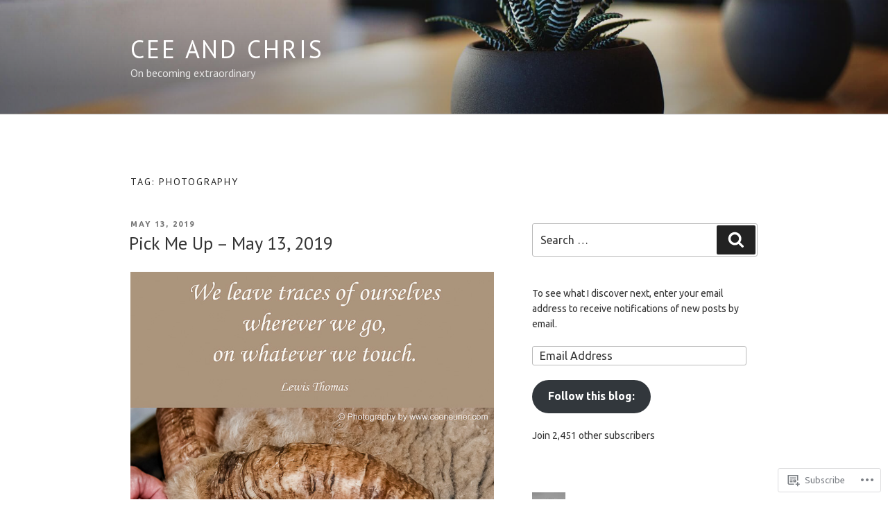

--- FILE ---
content_type: text/html; charset=UTF-8
request_url: https://61musings.wordpress.com/tag/photography/
body_size: 45732
content:
<!DOCTYPE html>
<html lang="en" class="no-js no-svg">
<head>
<meta charset="UTF-8">
<meta name="viewport" content="width=device-width, initial-scale=1">
<link rel="profile" href="https://gmpg.org/xfn/11">

<script>(function(html){html.className = html.className.replace(/\bno-js\b/,'js')})(document.documentElement);</script>
<title>photography &#8211; Cee and Chris</title>
<script type="text/javascript">
  WebFontConfig = {"google":{"families":["Ubuntu:r,i,b,bi:latin,latin-ext","PT+Sans:r:latin,latin-ext"]},"api_url":"https:\/\/fonts-api.wp.com\/css"};
  (function() {
    var wf = document.createElement('script');
    wf.src = '/wp-content/plugins/custom-fonts/js/webfont.js';
    wf.type = 'text/javascript';
    wf.async = 'true';
    var s = document.getElementsByTagName('script')[0];
    s.parentNode.insertBefore(wf, s);
	})();
</script><style id="jetpack-custom-fonts-css">.wf-active body, .wf-active button, .wf-active input, .wf-active select, .wf-active textarea, .wf-active .site-main #infinite-handle span, .wf-active #infinite-footer .blog-info, .wf-active #infinite-footer .blog-info a, .wf-active #infinite-footer .blog-credits{font-family:"Ubuntu",sans-serif}.wf-active pre{font-family:"Ubuntu",sans-serif}.wf-active code, .wf-active kbd, .wf-active tt, .wf-active var{font-family:"Ubuntu",sans-serif}.wf-active html[lang="ar"] body, .wf-active html[lang="ar"] button, .wf-active html[lang="ar"] input, .wf-active html[lang="ar"] select, .wf-active html[lang="ar"] textarea, .wf-active html[lang="ar"] .site-main #infinite-handle span, .wf-active html[lang="ar"] #infinite-footer .blog-info, .wf-active html[lang="ar"] #infinite-footer .blog-info a, .wf-active html[lang="ar"] #infinite-footer .blog-credits, .wf-active html[lang="ary"] body, .wf-active html[lang="ary"] button, .wf-active html[lang="ary"] input, .wf-active html[lang="ary"] select, .wf-active html[lang="ary"] textarea, .wf-active html[lang="ary"] .site-main #infinite-handle span, .wf-active html[lang="ary"] #infinite-footer .blog-info, .wf-active html[lang="ary"] #infinite-footer .blog-info a, .wf-active html[lang="ary"] #infinite-footer .blog-credits, .wf-active html[lang="azb"] body, .wf-active html[lang="azb"] button, .wf-active html[lang="azb"] input, .wf-active html[lang="azb"] select, .wf-active html[lang="azb"] textarea, .wf-active html[lang="azb"] .site-main #infinite-handle span, .wf-active html[lang="azb"] #infinite-footer .blog-info, .wf-active html[lang="azb"] #infinite-footer .blog-info a, .wf-active html[lang="azb"] #infinite-footer .blog-credits, .wf-active html[lang="fa-IR"] body, .wf-active html[lang="fa-IR"] button, .wf-active html[lang="fa-IR"] input, .wf-active html[lang="fa-IR"] select, .wf-active html[lang="fa-IR"] textarea, .wf-active html[lang="fa-IR"] .site-main #infinite-handle span, .wf-active html[lang="fa-IR"] #infinite-footer .blog-info, .wf-active html[lang="fa-IR"] #infinite-footer .blog-info a, .wf-active html[lang="fa-IR"] #infinite-footer .blog-credits, .wf-active html[lang="haz"] body, .wf-active html[lang="haz"] button, .wf-active html[lang="haz"] input, .wf-active html[lang="haz"] select, .wf-active html[lang="haz"] textarea, .wf-active html[lang="haz"] .site-main #infinite-handle span, .wf-active html[lang="haz"] #infinite-footer .blog-info, .wf-active html[lang="haz"] #infinite-footer .blog-info a, .wf-active html[lang="haz"] #infinite-footer .blog-credits, .wf-active html[lang="ps"] body, .wf-active html[lang="ps"] button, .wf-active html[lang="ps"] input, .wf-active html[lang="ps"] select, .wf-active html[lang="ps"] textarea, .wf-active html[lang="ps"] .site-main #infinite-handle span, .wf-active html[lang="ps"] #infinite-footer .blog-info, .wf-active html[lang="ps"] #infinite-footer .blog-info a, .wf-active html[lang="ps"] #infinite-footer .blog-credits, .wf-active html[lang="ur"] body, .wf-active html[lang="ur"] button, .wf-active html[lang="ur"] input, .wf-active html[lang="ur"] select, .wf-active html[lang="ur"] textarea, .wf-active html[lang="ur"] .site-main #infinite-handle span, .wf-active html[lang="ur"] #infinite-footer .blog-info, .wf-active html[lang="ur"] #infinite-footer .blog-info a, .wf-active html[lang="ur"] #infinite-footer .blog-credits{font-family:"Ubuntu",sans-serif}.wf-active html[lang^="zh-"] body, .wf-active html[lang^="zh-"] button, .wf-active html[lang^="zh-"] input, .wf-active html[lang^="zh-"] select, .wf-active html[lang^="zh-"] textarea, .wf-active html[lang^="zh-"] .site-main #infinite-handle span, .wf-active html[lang^="zh-"] #infinite-footer .blog-info, .wf-active html[lang^="zh-"] #infinite-footer .blog-info a, .wf-active html[lang^="zh-"] #infinite-footer .blog-credits{font-family:"Ubuntu",sans-serif}.wf-active html[lang="zh-CN"] body, .wf-active html[lang="zh-CN"] button, .wf-active html[lang="zh-CN"] input, .wf-active html[lang="zh-CN"] select, .wf-active html[lang="zh-CN"] textarea, .wf-active html[lang="zh-CN"] .site-main #infinite-handle span, .wf-active html[lang="zh-CN"] #infinite-footer .blog-info, .wf-active html[lang="zh-CN"] #infinite-footer .blog-info a, .wf-active html[lang="zh-CN"] #infinite-footer .blog-credits{font-family:"Ubuntu",sans-serif}.wf-active html[lang="bg-BG"] body, .wf-active html[lang="bg-BG"] button, .wf-active html[lang="bg-BG"] input, .wf-active html[lang="bg-BG"] select, .wf-active html[lang="bg-BG"] textarea, .wf-active html[lang="bg-BG"] .site-main #infinite-handle span, .wf-active html[lang="bg-BG"] #infinite-footer .blog-info, .wf-active html[lang="bg-BG"] #infinite-footer .blog-info a, .wf-active html[lang="bg-BG"] #infinite-footer .blog-credits, .wf-active html[lang="ru-RU"] body, .wf-active html[lang="ru-RU"] button, .wf-active html[lang="ru-RU"] input, .wf-active html[lang="ru-RU"] select, .wf-active html[lang="ru-RU"] textarea, .wf-active html[lang="ru-RU"] .site-main #infinite-handle span, .wf-active html[lang="ru-RU"] #infinite-footer .blog-info, .wf-active html[lang="ru-RU"] #infinite-footer .blog-info a, .wf-active html[lang="ru-RU"] #infinite-footer .blog-credits, .wf-active html[lang="uk"] body, .wf-active html[lang="uk"] button, .wf-active html[lang="uk"] input, .wf-active html[lang="uk"] select, .wf-active html[lang="uk"] textarea, .wf-active html[lang="uk"] .site-main #infinite-handle span, .wf-active html[lang="uk"] #infinite-footer .blog-info, .wf-active html[lang="uk"] #infinite-footer .blog-info a, .wf-active html[lang="uk"] #infinite-footer .blog-credits{font-family:"Ubuntu",sans-serif}.wf-active html[lang="bn-BD"] body, .wf-active html[lang="bn-BD"] button, .wf-active html[lang="bn-BD"] input, .wf-active html[lang="bn-BD"] select, .wf-active html[lang="bn-BD"] textarea, .wf-active html[lang="bn-BD"] .site-main #infinite-handle span, .wf-active html[lang="bn-BD"] #infinite-footer .blog-info, .wf-active html[lang="bn-BD"] #infinite-footer .blog-info a, .wf-active html[lang="bn-BD"] #infinite-footer .blog-credits, .wf-active html[lang="hi-IN"] body, .wf-active html[lang="hi-IN"] button, .wf-active html[lang="hi-IN"] input, .wf-active html[lang="hi-IN"] select, .wf-active html[lang="hi-IN"] textarea, .wf-active html[lang="hi-IN"] .site-main #infinite-handle span, .wf-active html[lang="hi-IN"] #infinite-footer .blog-info, .wf-active html[lang="hi-IN"] #infinite-footer .blog-info a, .wf-active html[lang="hi-IN"] #infinite-footer .blog-credits, .wf-active html[lang="mr-IN"] body, .wf-active html[lang="mr-IN"] button, .wf-active html[lang="mr-IN"] input, .wf-active html[lang="mr-IN"] select, .wf-active html[lang="mr-IN"] textarea, .wf-active html[lang="mr-IN"] .site-main #infinite-handle span, .wf-active html[lang="mr-IN"] #infinite-footer .blog-info, .wf-active html[lang="mr-IN"] #infinite-footer .blog-info a, .wf-active html[lang="mr-IN"] #infinite-footer .blog-credits{font-family:"Ubuntu",sans-serif}.wf-active html[lang="el"] body, .wf-active html[lang="el"] button, .wf-active html[lang="el"] input, .wf-active html[lang="el"] select, .wf-active html[lang="el"] textarea, .wf-active html[lang="el"] .site-main #infinite-handle span, .wf-active html[lang="el"] #infinite-footer .blog-info, .wf-active html[lang="el"] #infinite-footer .blog-info a, .wf-active html[lang="el"] #infinite-footer .blog-credits{font-family:"Ubuntu",sans-serif}.wf-active html[lang="gu-IN"] body, .wf-active html[lang="gu-IN"] button, .wf-active html[lang="gu-IN"] input, .wf-active html[lang="gu-IN"] select, .wf-active html[lang="gu-IN"] textarea, .wf-active html[lang="gu-IN"] .site-main #infinite-handle span, .wf-active html[lang="gu-IN"] #infinite-footer .blog-info, .wf-active html[lang="gu-IN"] #infinite-footer .blog-info a, .wf-active html[lang="gu-IN"] #infinite-footer .blog-credits{font-family:"Ubuntu",sans-serif}.wf-active html[lang="he-IL"] body, .wf-active html[lang="he-IL"] button, .wf-active html[lang="he-IL"] input, .wf-active html[lang="he-IL"] select, .wf-active html[lang="he-IL"] textarea, .wf-active html[lang="he-IL"] .site-main #infinite-handle span, .wf-active html[lang="he-IL"] #infinite-footer .blog-info, .wf-active html[lang="he-IL"] #infinite-footer .blog-info a, .wf-active html[lang="he-IL"] #infinite-footer .blog-credits{font-family:"Ubuntu",sans-serif}.wf-active html[lang="ja"] body, .wf-active html[lang="ja"] button, .wf-active html[lang="ja"] input, .wf-active html[lang="ja"] select, .wf-active html[lang="ja"] textarea, .wf-active html[lang="ja"] .site-main #infinite-handle span, .wf-active html[lang="ja"] #infinite-footer .blog-info, .wf-active html[lang="ja"] #infinite-footer .blog-info a, .wf-active html[lang="ja"] #infinite-footer .blog-credits{font-family:"Ubuntu",sans-serif}.wf-active html[lang="ko-KR"] body, .wf-active html[lang="ko-KR"] button, .wf-active html[lang="ko-KR"] input, .wf-active html[lang="ko-KR"] select, .wf-active html[lang="ko-KR"] textarea, .wf-active html[lang="ko-KR"] .site-main #infinite-handle span, .wf-active html[lang="ko-KR"] #infinite-footer .blog-info, .wf-active html[lang="ko-KR"] #infinite-footer .blog-info a, .wf-active html[lang="ko-KR"] #infinite-footer .blog-credits{font-family:"Ubuntu",sans-serif}.wf-active html[lang="th"] body, .wf-active html[lang="th"] button, .wf-active html[lang="th"] input, .wf-active html[lang="th"] select, .wf-active html[lang="th"] textarea, .wf-active html[lang="th"] .site-main #infinite-handle span, .wf-active html[lang="th"] #infinite-footer .blog-info, .wf-active html[lang="th"] #infinite-footer .blog-info a, .wf-active html[lang="th"] #infinite-footer .blog-credits{font-family:"Ubuntu",sans-serif}.wf-active ::-webkit-input-placeholder{font-family:"Ubuntu",sans-serif}.wf-active :-moz-placeholder{font-family:"Ubuntu",sans-serif}.wf-active ::-moz-placeholder{font-family:"Ubuntu",sans-serif}.wf-active :-ms-input-placeholder{font-family:"Ubuntu",sans-serif}.wf-active h1, .wf-active h2, .wf-active h3, .wf-active h4, .wf-active h5, .wf-active h6{font-family:"PT Sans",sans-serif;font-style:normal;font-weight:400}.wf-active h1{font-weight:400;font-style:normal}.wf-active h2{font-weight:400;font-style:normal}.wf-active h3{font-weight:400;font-style:normal}.wf-active h4{font-weight:400;font-style:normal}.wf-active h5{font-weight:400;font-style:normal}.wf-active h6{font-weight:400;font-style:normal}.wf-active html[lang^="zh-"] h1, .wf-active html[lang^="zh-"] h2, .wf-active html[lang^="zh-"] h3, .wf-active html[lang^="zh-"] h4, .wf-active html[lang^="zh-"] h5, .wf-active html[lang^="zh-"] h6{font-weight:400;font-style:normal}.wf-active html[lang="bg-BG"] h1, .wf-active html[lang="bg-BG"] h2, .wf-active html[lang="bg-BG"] h3, .wf-active html[lang="bg-BG"] h4, .wf-active html[lang="bg-BG"] h5, .wf-active html[lang="bg-BG"] h6, .wf-active html[lang="ru-RU"] h1, .wf-active html[lang="ru-RU"] h2, .wf-active html[lang="ru-RU"] h3, .wf-active html[lang="ru-RU"] h4, .wf-active html[lang="ru-RU"] h5, .wf-active html[lang="ru-RU"] h6, .wf-active html[lang="uk"] h1, .wf-active html[lang="uk"] h2, .wf-active html[lang="uk"] h3, .wf-active html[lang="uk"] h4, .wf-active html[lang="uk"] h5, .wf-active html[lang="uk"] h6{font-weight:400;font-style:normal}.wf-active html[lang="bn-BD"] h1, .wf-active html[lang="bn-BD"] h2, .wf-active html[lang="bn-BD"] h3, .wf-active html[lang="bn-BD"] h4, .wf-active html[lang="bn-BD"] h5, .wf-active html[lang="bn-BD"] h6, .wf-active html[lang="hi-IN"] h1, .wf-active html[lang="hi-IN"] h2, .wf-active html[lang="hi-IN"] h3, .wf-active html[lang="hi-IN"] h4, .wf-active html[lang="hi-IN"] h5, .wf-active html[lang="hi-IN"] h6, .wf-active html[lang="mr-IN"] h1, .wf-active html[lang="mr-IN"] h2, .wf-active html[lang="mr-IN"] h3, .wf-active html[lang="mr-IN"] h4, .wf-active html[lang="mr-IN"] h5, .wf-active html[lang="mr-IN"] h6{font-weight:400;font-style:normal}.wf-active html[lang="el"] h1, .wf-active html[lang="el"] h2, .wf-active html[lang="el"] h3, .wf-active html[lang="el"] h4, .wf-active html[lang="el"] h5, .wf-active html[lang="el"] h6{font-weight:400;font-family:"PT Sans",sans-serif;font-style:normal}.wf-active html[lang="gu-IN"] h1, .wf-active html[lang="gu-IN"] h2, .wf-active html[lang="gu-IN"] h3, .wf-active html[lang="gu-IN"] h4, .wf-active html[lang="gu-IN"] h5, .wf-active html[lang="gu-IN"] h6{font-weight:400;font-family:"PT Sans",sans-serif;font-style:normal}.wf-active html[lang="he-IL"] h1, .wf-active html[lang="he-IL"] h2, .wf-active html[lang="he-IL"] h3, .wf-active html[lang="he-IL"] h4, .wf-active html[lang="he-IL"] h5, .wf-active html[lang="he-IL"] h6{font-weight:400;font-family:"PT Sans",sans-serif;font-style:normal}.wf-active html[lang="ja"] h1, .wf-active html[lang="ja"] h2, .wf-active html[lang="ja"] h3, .wf-active html[lang="ja"] h4, .wf-active html[lang="ja"] h5, .wf-active html[lang="ja"] h6{font-weight:400;font-family:"PT Sans",sans-serif;font-style:normal}.wf-active html[lang="ko-KR"] h1, .wf-active html[lang="ko-KR"] h2, .wf-active html[lang="ko-KR"] h3, .wf-active html[lang="ko-KR"] h4, .wf-active html[lang="ko-KR"] h5, .wf-active html[lang="ko-KR"] h6{font-weight:400;font-family:"PT Sans",sans-serif;font-style:normal}.wf-active html[lang="th"] h1, .wf-active html[lang="th"] h2, .wf-active html[lang="th"] h3, .wf-active html[lang="th"] h4, .wf-active html[lang="th"] h5, .wf-active html[lang="th"] h6{font-family:"PT Sans",sans-serif;font-style:normal;font-weight:400}.wf-active .site-title{font-weight:400;font-family:"PT Sans",sans-serif;font-style:normal}.wf-active .site-description{font-family:"PT Sans",sans-serif;font-style:normal;font-weight:400}.wf-active .page .panel-content .recent-posts .entry-title{font-weight:400;font-family:"PT Sans",sans-serif;font-style:normal}.wf-active .page .panel-content .entry-title, .wf-active .page-title, .wf-active body.page:not(.twentyseventeen-front-page) .entry-title{font-weight:400;font-family:"PT Sans",sans-serif;font-style:normal}.wf-active .nav-subtitle{font-family:"PT Sans",sans-serif;font-style:normal;font-weight:400}.wf-active .nav-title{font-family:"PT Sans",sans-serif;font-style:normal;font-weight:400}.wf-active .comments-title{font-family:"PT Sans",sans-serif;font-style:normal;font-weight:400}.wf-active h2.widget-title{font-weight:400;font-family:"PT Sans",sans-serif;font-style:normal}.wf-active .widget-grofile h4{font-family:"PT Sans",sans-serif;font-style:normal;font-weight:400}.wf-active .site-content .wp-playlist-current-item .wp-playlist-item-title{font-weight:400;font-family:"PT Sans",sans-serif;font-style:normal}@media screen and (min-width: 480px){.wf-active h1{font-style:normal;font-weight:400}}@media screen and (min-width: 480px){.wf-active h2, .wf-active .page .panel-content .recent-posts .entry-title{font-style:normal;font-weight:400}}@media screen and (min-width: 480px){.wf-active h3{font-style:normal;font-weight:400}}@media screen and (min-width: 480px){.wf-active h4{font-style:normal;font-weight:400}}@media screen and (min-width: 480px){.wf-active h5{font-style:normal;font-weight:400}}@media screen and (min-width: 480px){.wf-active h6{font-style:normal;font-weight:400}}@media screen and (min-width: 768px){.wf-active .site-title{font-style:normal;font-weight:400}}@media screen and (min-width: 768px){.wf-active .site-description{font-style:normal;font-weight:400}}@media screen and (min-width: 768px){.wf-active .page .panel-content .recent-posts .entry-title, .wf-active .single-post .entry-title, .wf-active .page .entry-title{font-style:normal;font-weight:400}}@media screen and (min-width: 768px){.wf-active #secondary{font-style:normal;font-weight:400}}@media screen and (min-width: 1072px){.wf-active .sticky .icon-thumb-tack{font-style:normal;font-weight:400}}</style>
<meta name='robots' content='max-image-preview:large' />
<link rel='dns-prefetch' href='//s0.wp.com' />
<link rel="alternate" type="application/rss+xml" title="Cee and Chris &raquo; Feed" href="https://61musings.wordpress.com/feed/" />
<link rel="alternate" type="application/rss+xml" title="Cee and Chris &raquo; Comments Feed" href="https://61musings.wordpress.com/comments/feed/" />
<link rel="alternate" type="application/rss+xml" title="Cee and Chris &raquo; photography Tag Feed" href="https://61musings.wordpress.com/tag/photography/feed/" />
	<script type="text/javascript">
		/* <![CDATA[ */
		function addLoadEvent(func) {
			var oldonload = window.onload;
			if (typeof window.onload != 'function') {
				window.onload = func;
			} else {
				window.onload = function () {
					oldonload();
					func();
				}
			}
		}
		/* ]]> */
	</script>
	<link crossorigin='anonymous' rel='stylesheet' id='all-css-0-1' href='/wp-content/mu-plugins/jetpack-plugin/moon/modules/infinite-scroll/infinity.css?m=1753284714i&cssminify=yes' type='text/css' media='all' />
<style id='wp-emoji-styles-inline-css'>

	img.wp-smiley, img.emoji {
		display: inline !important;
		border: none !important;
		box-shadow: none !important;
		height: 1em !important;
		width: 1em !important;
		margin: 0 0.07em !important;
		vertical-align: -0.1em !important;
		background: none !important;
		padding: 0 !important;
	}
/*# sourceURL=wp-emoji-styles-inline-css */
</style>
<link crossorigin='anonymous' rel='stylesheet' id='all-css-2-1' href='/wp-content/plugins/gutenberg-core/v22.2.0/build/styles/block-library/style.css?m=1764855221i&cssminify=yes' type='text/css' media='all' />
<style id='wp-block-library-inline-css'>
.has-text-align-justify {
	text-align:justify;
}
.has-text-align-justify{text-align:justify;}

/*# sourceURL=wp-block-library-inline-css */
</style><style id='global-styles-inline-css'>
:root{--wp--preset--aspect-ratio--square: 1;--wp--preset--aspect-ratio--4-3: 4/3;--wp--preset--aspect-ratio--3-4: 3/4;--wp--preset--aspect-ratio--3-2: 3/2;--wp--preset--aspect-ratio--2-3: 2/3;--wp--preset--aspect-ratio--16-9: 16/9;--wp--preset--aspect-ratio--9-16: 9/16;--wp--preset--color--black: #000000;--wp--preset--color--cyan-bluish-gray: #abb8c3;--wp--preset--color--white: #ffffff;--wp--preset--color--pale-pink: #f78da7;--wp--preset--color--vivid-red: #cf2e2e;--wp--preset--color--luminous-vivid-orange: #ff6900;--wp--preset--color--luminous-vivid-amber: #fcb900;--wp--preset--color--light-green-cyan: #7bdcb5;--wp--preset--color--vivid-green-cyan: #00d084;--wp--preset--color--pale-cyan-blue: #8ed1fc;--wp--preset--color--vivid-cyan-blue: #0693e3;--wp--preset--color--vivid-purple: #9b51e0;--wp--preset--gradient--vivid-cyan-blue-to-vivid-purple: linear-gradient(135deg,rgb(6,147,227) 0%,rgb(155,81,224) 100%);--wp--preset--gradient--light-green-cyan-to-vivid-green-cyan: linear-gradient(135deg,rgb(122,220,180) 0%,rgb(0,208,130) 100%);--wp--preset--gradient--luminous-vivid-amber-to-luminous-vivid-orange: linear-gradient(135deg,rgb(252,185,0) 0%,rgb(255,105,0) 100%);--wp--preset--gradient--luminous-vivid-orange-to-vivid-red: linear-gradient(135deg,rgb(255,105,0) 0%,rgb(207,46,46) 100%);--wp--preset--gradient--very-light-gray-to-cyan-bluish-gray: linear-gradient(135deg,rgb(238,238,238) 0%,rgb(169,184,195) 100%);--wp--preset--gradient--cool-to-warm-spectrum: linear-gradient(135deg,rgb(74,234,220) 0%,rgb(151,120,209) 20%,rgb(207,42,186) 40%,rgb(238,44,130) 60%,rgb(251,105,98) 80%,rgb(254,248,76) 100%);--wp--preset--gradient--blush-light-purple: linear-gradient(135deg,rgb(255,206,236) 0%,rgb(152,150,240) 100%);--wp--preset--gradient--blush-bordeaux: linear-gradient(135deg,rgb(254,205,165) 0%,rgb(254,45,45) 50%,rgb(107,0,62) 100%);--wp--preset--gradient--luminous-dusk: linear-gradient(135deg,rgb(255,203,112) 0%,rgb(199,81,192) 50%,rgb(65,88,208) 100%);--wp--preset--gradient--pale-ocean: linear-gradient(135deg,rgb(255,245,203) 0%,rgb(182,227,212) 50%,rgb(51,167,181) 100%);--wp--preset--gradient--electric-grass: linear-gradient(135deg,rgb(202,248,128) 0%,rgb(113,206,126) 100%);--wp--preset--gradient--midnight: linear-gradient(135deg,rgb(2,3,129) 0%,rgb(40,116,252) 100%);--wp--preset--font-size--small: 13px;--wp--preset--font-size--medium: 20px;--wp--preset--font-size--large: 36px;--wp--preset--font-size--x-large: 42px;--wp--preset--font-family--albert-sans: 'Albert Sans', sans-serif;--wp--preset--font-family--alegreya: Alegreya, serif;--wp--preset--font-family--arvo: Arvo, serif;--wp--preset--font-family--bodoni-moda: 'Bodoni Moda', serif;--wp--preset--font-family--bricolage-grotesque: 'Bricolage Grotesque', sans-serif;--wp--preset--font-family--cabin: Cabin, sans-serif;--wp--preset--font-family--chivo: Chivo, sans-serif;--wp--preset--font-family--commissioner: Commissioner, sans-serif;--wp--preset--font-family--cormorant: Cormorant, serif;--wp--preset--font-family--courier-prime: 'Courier Prime', monospace;--wp--preset--font-family--crimson-pro: 'Crimson Pro', serif;--wp--preset--font-family--dm-mono: 'DM Mono', monospace;--wp--preset--font-family--dm-sans: 'DM Sans', sans-serif;--wp--preset--font-family--dm-serif-display: 'DM Serif Display', serif;--wp--preset--font-family--domine: Domine, serif;--wp--preset--font-family--eb-garamond: 'EB Garamond', serif;--wp--preset--font-family--epilogue: Epilogue, sans-serif;--wp--preset--font-family--fahkwang: Fahkwang, sans-serif;--wp--preset--font-family--figtree: Figtree, sans-serif;--wp--preset--font-family--fira-sans: 'Fira Sans', sans-serif;--wp--preset--font-family--fjalla-one: 'Fjalla One', sans-serif;--wp--preset--font-family--fraunces: Fraunces, serif;--wp--preset--font-family--gabarito: Gabarito, system-ui;--wp--preset--font-family--ibm-plex-mono: 'IBM Plex Mono', monospace;--wp--preset--font-family--ibm-plex-sans: 'IBM Plex Sans', sans-serif;--wp--preset--font-family--ibarra-real-nova: 'Ibarra Real Nova', serif;--wp--preset--font-family--instrument-serif: 'Instrument Serif', serif;--wp--preset--font-family--inter: Inter, sans-serif;--wp--preset--font-family--josefin-sans: 'Josefin Sans', sans-serif;--wp--preset--font-family--jost: Jost, sans-serif;--wp--preset--font-family--libre-baskerville: 'Libre Baskerville', serif;--wp--preset--font-family--libre-franklin: 'Libre Franklin', sans-serif;--wp--preset--font-family--literata: Literata, serif;--wp--preset--font-family--lora: Lora, serif;--wp--preset--font-family--merriweather: Merriweather, serif;--wp--preset--font-family--montserrat: Montserrat, sans-serif;--wp--preset--font-family--newsreader: Newsreader, serif;--wp--preset--font-family--noto-sans-mono: 'Noto Sans Mono', sans-serif;--wp--preset--font-family--nunito: Nunito, sans-serif;--wp--preset--font-family--open-sans: 'Open Sans', sans-serif;--wp--preset--font-family--overpass: Overpass, sans-serif;--wp--preset--font-family--pt-serif: 'PT Serif', serif;--wp--preset--font-family--petrona: Petrona, serif;--wp--preset--font-family--piazzolla: Piazzolla, serif;--wp--preset--font-family--playfair-display: 'Playfair Display', serif;--wp--preset--font-family--plus-jakarta-sans: 'Plus Jakarta Sans', sans-serif;--wp--preset--font-family--poppins: Poppins, sans-serif;--wp--preset--font-family--raleway: Raleway, sans-serif;--wp--preset--font-family--roboto: Roboto, sans-serif;--wp--preset--font-family--roboto-slab: 'Roboto Slab', serif;--wp--preset--font-family--rubik: Rubik, sans-serif;--wp--preset--font-family--rufina: Rufina, serif;--wp--preset--font-family--sora: Sora, sans-serif;--wp--preset--font-family--source-sans-3: 'Source Sans 3', sans-serif;--wp--preset--font-family--source-serif-4: 'Source Serif 4', serif;--wp--preset--font-family--space-mono: 'Space Mono', monospace;--wp--preset--font-family--syne: Syne, sans-serif;--wp--preset--font-family--texturina: Texturina, serif;--wp--preset--font-family--urbanist: Urbanist, sans-serif;--wp--preset--font-family--work-sans: 'Work Sans', sans-serif;--wp--preset--spacing--20: 0.44rem;--wp--preset--spacing--30: 0.67rem;--wp--preset--spacing--40: 1rem;--wp--preset--spacing--50: 1.5rem;--wp--preset--spacing--60: 2.25rem;--wp--preset--spacing--70: 3.38rem;--wp--preset--spacing--80: 5.06rem;--wp--preset--shadow--natural: 6px 6px 9px rgba(0, 0, 0, 0.2);--wp--preset--shadow--deep: 12px 12px 50px rgba(0, 0, 0, 0.4);--wp--preset--shadow--sharp: 6px 6px 0px rgba(0, 0, 0, 0.2);--wp--preset--shadow--outlined: 6px 6px 0px -3px rgb(255, 255, 255), 6px 6px rgb(0, 0, 0);--wp--preset--shadow--crisp: 6px 6px 0px rgb(0, 0, 0);}:where(.is-layout-flex){gap: 0.5em;}:where(.is-layout-grid){gap: 0.5em;}body .is-layout-flex{display: flex;}.is-layout-flex{flex-wrap: wrap;align-items: center;}.is-layout-flex > :is(*, div){margin: 0;}body .is-layout-grid{display: grid;}.is-layout-grid > :is(*, div){margin: 0;}:where(.wp-block-columns.is-layout-flex){gap: 2em;}:where(.wp-block-columns.is-layout-grid){gap: 2em;}:where(.wp-block-post-template.is-layout-flex){gap: 1.25em;}:where(.wp-block-post-template.is-layout-grid){gap: 1.25em;}.has-black-color{color: var(--wp--preset--color--black) !important;}.has-cyan-bluish-gray-color{color: var(--wp--preset--color--cyan-bluish-gray) !important;}.has-white-color{color: var(--wp--preset--color--white) !important;}.has-pale-pink-color{color: var(--wp--preset--color--pale-pink) !important;}.has-vivid-red-color{color: var(--wp--preset--color--vivid-red) !important;}.has-luminous-vivid-orange-color{color: var(--wp--preset--color--luminous-vivid-orange) !important;}.has-luminous-vivid-amber-color{color: var(--wp--preset--color--luminous-vivid-amber) !important;}.has-light-green-cyan-color{color: var(--wp--preset--color--light-green-cyan) !important;}.has-vivid-green-cyan-color{color: var(--wp--preset--color--vivid-green-cyan) !important;}.has-pale-cyan-blue-color{color: var(--wp--preset--color--pale-cyan-blue) !important;}.has-vivid-cyan-blue-color{color: var(--wp--preset--color--vivid-cyan-blue) !important;}.has-vivid-purple-color{color: var(--wp--preset--color--vivid-purple) !important;}.has-black-background-color{background-color: var(--wp--preset--color--black) !important;}.has-cyan-bluish-gray-background-color{background-color: var(--wp--preset--color--cyan-bluish-gray) !important;}.has-white-background-color{background-color: var(--wp--preset--color--white) !important;}.has-pale-pink-background-color{background-color: var(--wp--preset--color--pale-pink) !important;}.has-vivid-red-background-color{background-color: var(--wp--preset--color--vivid-red) !important;}.has-luminous-vivid-orange-background-color{background-color: var(--wp--preset--color--luminous-vivid-orange) !important;}.has-luminous-vivid-amber-background-color{background-color: var(--wp--preset--color--luminous-vivid-amber) !important;}.has-light-green-cyan-background-color{background-color: var(--wp--preset--color--light-green-cyan) !important;}.has-vivid-green-cyan-background-color{background-color: var(--wp--preset--color--vivid-green-cyan) !important;}.has-pale-cyan-blue-background-color{background-color: var(--wp--preset--color--pale-cyan-blue) !important;}.has-vivid-cyan-blue-background-color{background-color: var(--wp--preset--color--vivid-cyan-blue) !important;}.has-vivid-purple-background-color{background-color: var(--wp--preset--color--vivid-purple) !important;}.has-black-border-color{border-color: var(--wp--preset--color--black) !important;}.has-cyan-bluish-gray-border-color{border-color: var(--wp--preset--color--cyan-bluish-gray) !important;}.has-white-border-color{border-color: var(--wp--preset--color--white) !important;}.has-pale-pink-border-color{border-color: var(--wp--preset--color--pale-pink) !important;}.has-vivid-red-border-color{border-color: var(--wp--preset--color--vivid-red) !important;}.has-luminous-vivid-orange-border-color{border-color: var(--wp--preset--color--luminous-vivid-orange) !important;}.has-luminous-vivid-amber-border-color{border-color: var(--wp--preset--color--luminous-vivid-amber) !important;}.has-light-green-cyan-border-color{border-color: var(--wp--preset--color--light-green-cyan) !important;}.has-vivid-green-cyan-border-color{border-color: var(--wp--preset--color--vivid-green-cyan) !important;}.has-pale-cyan-blue-border-color{border-color: var(--wp--preset--color--pale-cyan-blue) !important;}.has-vivid-cyan-blue-border-color{border-color: var(--wp--preset--color--vivid-cyan-blue) !important;}.has-vivid-purple-border-color{border-color: var(--wp--preset--color--vivid-purple) !important;}.has-vivid-cyan-blue-to-vivid-purple-gradient-background{background: var(--wp--preset--gradient--vivid-cyan-blue-to-vivid-purple) !important;}.has-light-green-cyan-to-vivid-green-cyan-gradient-background{background: var(--wp--preset--gradient--light-green-cyan-to-vivid-green-cyan) !important;}.has-luminous-vivid-amber-to-luminous-vivid-orange-gradient-background{background: var(--wp--preset--gradient--luminous-vivid-amber-to-luminous-vivid-orange) !important;}.has-luminous-vivid-orange-to-vivid-red-gradient-background{background: var(--wp--preset--gradient--luminous-vivid-orange-to-vivid-red) !important;}.has-very-light-gray-to-cyan-bluish-gray-gradient-background{background: var(--wp--preset--gradient--very-light-gray-to-cyan-bluish-gray) !important;}.has-cool-to-warm-spectrum-gradient-background{background: var(--wp--preset--gradient--cool-to-warm-spectrum) !important;}.has-blush-light-purple-gradient-background{background: var(--wp--preset--gradient--blush-light-purple) !important;}.has-blush-bordeaux-gradient-background{background: var(--wp--preset--gradient--blush-bordeaux) !important;}.has-luminous-dusk-gradient-background{background: var(--wp--preset--gradient--luminous-dusk) !important;}.has-pale-ocean-gradient-background{background: var(--wp--preset--gradient--pale-ocean) !important;}.has-electric-grass-gradient-background{background: var(--wp--preset--gradient--electric-grass) !important;}.has-midnight-gradient-background{background: var(--wp--preset--gradient--midnight) !important;}.has-small-font-size{font-size: var(--wp--preset--font-size--small) !important;}.has-medium-font-size{font-size: var(--wp--preset--font-size--medium) !important;}.has-large-font-size{font-size: var(--wp--preset--font-size--large) !important;}.has-x-large-font-size{font-size: var(--wp--preset--font-size--x-large) !important;}.has-albert-sans-font-family{font-family: var(--wp--preset--font-family--albert-sans) !important;}.has-alegreya-font-family{font-family: var(--wp--preset--font-family--alegreya) !important;}.has-arvo-font-family{font-family: var(--wp--preset--font-family--arvo) !important;}.has-bodoni-moda-font-family{font-family: var(--wp--preset--font-family--bodoni-moda) !important;}.has-bricolage-grotesque-font-family{font-family: var(--wp--preset--font-family--bricolage-grotesque) !important;}.has-cabin-font-family{font-family: var(--wp--preset--font-family--cabin) !important;}.has-chivo-font-family{font-family: var(--wp--preset--font-family--chivo) !important;}.has-commissioner-font-family{font-family: var(--wp--preset--font-family--commissioner) !important;}.has-cormorant-font-family{font-family: var(--wp--preset--font-family--cormorant) !important;}.has-courier-prime-font-family{font-family: var(--wp--preset--font-family--courier-prime) !important;}.has-crimson-pro-font-family{font-family: var(--wp--preset--font-family--crimson-pro) !important;}.has-dm-mono-font-family{font-family: var(--wp--preset--font-family--dm-mono) !important;}.has-dm-sans-font-family{font-family: var(--wp--preset--font-family--dm-sans) !important;}.has-dm-serif-display-font-family{font-family: var(--wp--preset--font-family--dm-serif-display) !important;}.has-domine-font-family{font-family: var(--wp--preset--font-family--domine) !important;}.has-eb-garamond-font-family{font-family: var(--wp--preset--font-family--eb-garamond) !important;}.has-epilogue-font-family{font-family: var(--wp--preset--font-family--epilogue) !important;}.has-fahkwang-font-family{font-family: var(--wp--preset--font-family--fahkwang) !important;}.has-figtree-font-family{font-family: var(--wp--preset--font-family--figtree) !important;}.has-fira-sans-font-family{font-family: var(--wp--preset--font-family--fira-sans) !important;}.has-fjalla-one-font-family{font-family: var(--wp--preset--font-family--fjalla-one) !important;}.has-fraunces-font-family{font-family: var(--wp--preset--font-family--fraunces) !important;}.has-gabarito-font-family{font-family: var(--wp--preset--font-family--gabarito) !important;}.has-ibm-plex-mono-font-family{font-family: var(--wp--preset--font-family--ibm-plex-mono) !important;}.has-ibm-plex-sans-font-family{font-family: var(--wp--preset--font-family--ibm-plex-sans) !important;}.has-ibarra-real-nova-font-family{font-family: var(--wp--preset--font-family--ibarra-real-nova) !important;}.has-instrument-serif-font-family{font-family: var(--wp--preset--font-family--instrument-serif) !important;}.has-inter-font-family{font-family: var(--wp--preset--font-family--inter) !important;}.has-josefin-sans-font-family{font-family: var(--wp--preset--font-family--josefin-sans) !important;}.has-jost-font-family{font-family: var(--wp--preset--font-family--jost) !important;}.has-libre-baskerville-font-family{font-family: var(--wp--preset--font-family--libre-baskerville) !important;}.has-libre-franklin-font-family{font-family: var(--wp--preset--font-family--libre-franklin) !important;}.has-literata-font-family{font-family: var(--wp--preset--font-family--literata) !important;}.has-lora-font-family{font-family: var(--wp--preset--font-family--lora) !important;}.has-merriweather-font-family{font-family: var(--wp--preset--font-family--merriweather) !important;}.has-montserrat-font-family{font-family: var(--wp--preset--font-family--montserrat) !important;}.has-newsreader-font-family{font-family: var(--wp--preset--font-family--newsreader) !important;}.has-noto-sans-mono-font-family{font-family: var(--wp--preset--font-family--noto-sans-mono) !important;}.has-nunito-font-family{font-family: var(--wp--preset--font-family--nunito) !important;}.has-open-sans-font-family{font-family: var(--wp--preset--font-family--open-sans) !important;}.has-overpass-font-family{font-family: var(--wp--preset--font-family--overpass) !important;}.has-pt-serif-font-family{font-family: var(--wp--preset--font-family--pt-serif) !important;}.has-petrona-font-family{font-family: var(--wp--preset--font-family--petrona) !important;}.has-piazzolla-font-family{font-family: var(--wp--preset--font-family--piazzolla) !important;}.has-playfair-display-font-family{font-family: var(--wp--preset--font-family--playfair-display) !important;}.has-plus-jakarta-sans-font-family{font-family: var(--wp--preset--font-family--plus-jakarta-sans) !important;}.has-poppins-font-family{font-family: var(--wp--preset--font-family--poppins) !important;}.has-raleway-font-family{font-family: var(--wp--preset--font-family--raleway) !important;}.has-roboto-font-family{font-family: var(--wp--preset--font-family--roboto) !important;}.has-roboto-slab-font-family{font-family: var(--wp--preset--font-family--roboto-slab) !important;}.has-rubik-font-family{font-family: var(--wp--preset--font-family--rubik) !important;}.has-rufina-font-family{font-family: var(--wp--preset--font-family--rufina) !important;}.has-sora-font-family{font-family: var(--wp--preset--font-family--sora) !important;}.has-source-sans-3-font-family{font-family: var(--wp--preset--font-family--source-sans-3) !important;}.has-source-serif-4-font-family{font-family: var(--wp--preset--font-family--source-serif-4) !important;}.has-space-mono-font-family{font-family: var(--wp--preset--font-family--space-mono) !important;}.has-syne-font-family{font-family: var(--wp--preset--font-family--syne) !important;}.has-texturina-font-family{font-family: var(--wp--preset--font-family--texturina) !important;}.has-urbanist-font-family{font-family: var(--wp--preset--font-family--urbanist) !important;}.has-work-sans-font-family{font-family: var(--wp--preset--font-family--work-sans) !important;}
/*# sourceURL=global-styles-inline-css */
</style>

<style id='classic-theme-styles-inline-css'>
/*! This file is auto-generated */
.wp-block-button__link{color:#fff;background-color:#32373c;border-radius:9999px;box-shadow:none;text-decoration:none;padding:calc(.667em + 2px) calc(1.333em + 2px);font-size:1.125em}.wp-block-file__button{background:#32373c;color:#fff;text-decoration:none}
/*# sourceURL=/wp-includes/css/classic-themes.min.css */
</style>
<link crossorigin='anonymous' rel='stylesheet' id='all-css-4-1' href='/_static/??-eJyVkN0OgjAMhV/I0oBGd2N8FgZVJ9tYaAF5e0uIP4lG4023nJzvnLQ4JqjaKBQFk+9PLjJWrfVt1TAWWW6yHNiF5Ak6GrIN1o7l4QCWyVNWMa/wJSj08MzqSPWQSpkdgWpXkqegtm/Y6OoTieJ8/4PQ9TuStAasTR0xg87g+gBy1i5+4xYZU29RRhUmpkEfoogl89x8VOcywTurSxy7MjbexX+yPp/nd/m89nLhGT6Efb5bF8bszNZcbnxPo0k=&cssminify=yes' type='text/css' media='all' />
<style id='twentyseventeen-style-inline-css'>
.site-content-contain {background-color: #ffffff; background-image: url(""); background-position: left top; background-size: auto; background-repeat: repeat; background-attachment: scroll; }
/*# sourceURL=twentyseventeen-style-inline-css */
</style>
<link crossorigin='anonymous' rel='stylesheet' id='all-css-6-1' href='/_static/??-eJx9j0sOwjAMBS9EMAgQ7QJxlja4IcWJo9qh6u1JEYjPohvbY+k9aWBMxnJUjAp6xYACKbegY3lMgveyECM0IqgCVgREJ0IzJsthXXgFXw0hm0TZ+SgwYEvsyumeqQ8uhRyyIbaNeo4/YDpq/LAU7VFTY28vhsA8j0umYuRj56NXNGIHJnqL/knO7edw2h4Pu01V7+uqfwAjj2vs&cssminify=yes' type='text/css' media='all' />
<style id='jetpack-global-styles-frontend-style-inline-css'>
:root { --font-headings: unset; --font-base: unset; --font-headings-default: -apple-system,BlinkMacSystemFont,"Segoe UI",Roboto,Oxygen-Sans,Ubuntu,Cantarell,"Helvetica Neue",sans-serif; --font-base-default: -apple-system,BlinkMacSystemFont,"Segoe UI",Roboto,Oxygen-Sans,Ubuntu,Cantarell,"Helvetica Neue",sans-serif;}
/*# sourceURL=jetpack-global-styles-frontend-style-inline-css */
</style>
<link crossorigin='anonymous' rel='stylesheet' id='all-css-8-1' href='/_static/??/wp-content/themes/h4/global.css,/wp-content/mu-plugins/widgets/css/widget-grid-and-list.css?m=1459448823j&cssminify=yes' type='text/css' media='all' />
<script id="wpcom-actionbar-placeholder-js-extra">
var actionbardata = {"siteID":"59847650","postID":"0","siteURL":"https://61musings.wordpress.com","xhrURL":"https://61musings.wordpress.com/wp-admin/admin-ajax.php","nonce":"199f90c4eb","isLoggedIn":"","statusMessage":"","subsEmailDefault":"instantly","proxyScriptUrl":"https://s0.wp.com/wp-content/js/wpcom-proxy-request.js?m=1513050504i&amp;ver=20211021","i18n":{"followedText":"New posts from this site will now appear in your \u003Ca href=\"https://wordpress.com/reader\"\u003EReader\u003C/a\u003E","foldBar":"Collapse this bar","unfoldBar":"Expand this bar","shortLinkCopied":"Shortlink copied to clipboard."}};
//# sourceURL=wpcom-actionbar-placeholder-js-extra
</script>
<script id="jetpack-mu-wpcom-settings-js-before">
var JETPACK_MU_WPCOM_SETTINGS = {"assetsUrl":"https://s0.wp.com/wp-content/mu-plugins/jetpack-mu-wpcom-plugin/moon/jetpack_vendor/automattic/jetpack-mu-wpcom/src/build/"};
//# sourceURL=jetpack-mu-wpcom-settings-js-before
</script>
<script crossorigin='anonymous' type='text/javascript'  src='/_static/??-eJyFi9EOgjAQBH/IclEj9MX4LYgbaNMrtXcV+/eiwcQ3nybZmaUlmWGOiqjkhXJQk/L8rI2XHf04ncAQSuVKuqxDFTxWAJF6Eai835NyOH2fLg6h3PAR/l6Q64aGXfwbGXZj7hVbfOHzvjserO1sa/0LV/lC0Q=='></script>
<script id="rlt-proxy-js-after">
	rltInitialize( {"token":null,"iframeOrigins":["https:\/\/widgets.wp.com"]} );
//# sourceURL=rlt-proxy-js-after
</script>
<link rel="EditURI" type="application/rsd+xml" title="RSD" href="https://61musings.wordpress.com/xmlrpc.php?rsd" />
<meta name="generator" content="WordPress.com" />

<!-- Jetpack Open Graph Tags -->
<meta property="og:type" content="website" />
<meta property="og:title" content="photography &#8211; Cee and Chris" />
<meta property="og:url" content="https://61musings.wordpress.com/tag/photography/" />
<meta property="og:site_name" content="Cee and Chris" />
<meta property="og:image" content="https://61musings.wordpress.com/wp-content/uploads/2018/02/cropped-092217flower-1.jpg?w=200" />
<meta property="og:image:width" content="200" />
<meta property="og:image:height" content="200" />
<meta property="og:image:alt" content="" />
<meta property="og:locale" content="en_US" />
<meta property="fb:app_id" content="249643311490" />

<!-- End Jetpack Open Graph Tags -->
<link rel='openid.server' href='https://61musings.wordpress.com/?openidserver=1' />
<link rel='openid.delegate' href='https://61musings.wordpress.com/' />
<link rel="search" type="application/opensearchdescription+xml" href="https://61musings.wordpress.com/osd.xml" title="Cee and Chris" />
<link rel="search" type="application/opensearchdescription+xml" href="https://s1.wp.com/opensearch.xml" title="WordPress.com" />
<meta name="description" content="Posts about photography written by Cee Neuner" />
<link rel="icon" href="https://61musings.wordpress.com/wp-content/uploads/2018/02/cropped-092217flower-1.jpg?w=32" sizes="32x32" />
<link rel="icon" href="https://61musings.wordpress.com/wp-content/uploads/2018/02/cropped-092217flower-1.jpg?w=192" sizes="192x192" />
<link rel="apple-touch-icon" href="https://61musings.wordpress.com/wp-content/uploads/2018/02/cropped-092217flower-1.jpg?w=180" />
<meta name="msapplication-TileImage" content="https://61musings.wordpress.com/wp-content/uploads/2018/02/cropped-092217flower-1.jpg?w=270" />
<link crossorigin='anonymous' rel='stylesheet' id='all-css-2-3' href='/_static/??-eJydjtsKwkAMRH/INtSixQfxU6TNhpI2u1k2u5T+vYoX8EXUxzMMZwaWWKGGTCGDL1WUMnIwmCjHHucHg1cNcOaAMIjibGALR0o1mm3ge4NXV4QMsE9ajORVega/Cu+XCosDK4Nh4phZr+U3qj2Hf69mFnLV2ItQWj/RbeDkj023aw/dvm220wVj64Nk&cssminify=yes' type='text/css' media='all' />
</head>

<body class="archive tag tag-photography tag-436 wp-embed-responsive wp-theme-pubtwentyseventeen customizer-styles-applied group-blog hfeed has-header-image has-sidebar page-two-column colors-light cannot-edit jetpack-reblog-enabled">
<div id="page" class="site">
	<a class="skip-link screen-reader-text" href="#content">
		Skip to content	</a>

	<header id="masthead" class="site-header">

		<div class="custom-header">

		<div class="custom-header-media">
			<div id="wp-custom-header" class="wp-custom-header"><img src="https://s0.wp.com/wp-content/themes/pub/twentyseventeen/assets/images/header.jpg?m=1732887868i" width="2000" height="1200" alt="" /></div>		</div>

	<div class="site-branding">
	<div class="wrap">

		
		<div class="site-branding-text">
							<p class="site-title"><a href="https://61musings.wordpress.com/" rel="home">Cee and Chris</a></p>
			
							<p class="site-description">On becoming extraordinary</p>
					</div><!-- .site-branding-text -->

		
	</div><!-- .wrap -->
</div><!-- .site-branding -->

</div><!-- .custom-header -->

		
	</header><!-- #masthead -->

	
	<div class="site-content-contain">
		<div id="content" class="site-content">

<div class="wrap">

			<header class="page-header">
			<h1 class="page-title">Tag: <span>photography</span></h1>		</header><!-- .page-header -->
	
	<div id="primary" class="content-area">
		<main id="main" class="site-main">

					
<article id="post-6016" class="post-6016 post type-post status-publish format-standard has-post-thumbnail hentry category-uncategorized tag-animal tag-brown tag-cee-neuner tag-eye tag-green tag-hand tag-inspiration tag-inspirational tag-lewis-thomas tag-photo tag-photography tag-pick-me-up tag-poster tag-quote tag-sheep tag-touch tag-traces">
		<header class="entry-header">
		<div class="entry-meta"><span class="screen-reader-text">Posted on</span> <a href="https://61musings.wordpress.com/2019/05/13/pick-me-up-may-13-2019/" rel="bookmark"><time class="entry-date published" datetime="2019-05-13T05:00:10-07:00">May 13, 2019</time><time class="updated" datetime="2019-05-12T11:47:33-07:00">May 12, 2019</time></a></div><!-- .entry-meta --><h2 class="entry-title"><a href="https://61musings.wordpress.com/2019/05/13/pick-me-up-may-13-2019/" rel="bookmark">Pick Me Up &#8211; May 13,&nbsp;2019</a></h2>	</header><!-- .entry-header -->

			<div class="post-thumbnail">
			<a href="https://61musings.wordpress.com/2019/05/13/pick-me-up-may-13-2019/">
				<img width="700" height="700" src="https://61musings.wordpress.com/wp-content/uploads/2019/05/051219we-leave-traces.jpg?w=700&amp;h=700&amp;crop=1" class="attachment-twentyseventeen-featured-image size-twentyseventeen-featured-image wp-post-image" alt="" decoding="async" srcset="https://61musings.wordpress.com/wp-content/uploads/2019/05/051219we-leave-traces.jpg 700w, https://61musings.wordpress.com/wp-content/uploads/2019/05/051219we-leave-traces.jpg?w=350&amp;h=350&amp;crop=1 350w, https://61musings.wordpress.com/wp-content/uploads/2019/05/051219we-leave-traces.jpg?w=450&amp;h=450&amp;crop=1 450w" sizes="(max-width: 767px) 89vw, (max-width: 1000px) 54vw, (max-width: 1071px) 543px, 580px" data-attachment-id="6017" data-permalink="https://61musings.wordpress.com/2019/05/13/pick-me-up-may-13-2019/051219we-leave-traces/" data-orig-file="https://61musings.wordpress.com/wp-content/uploads/2019/05/051219we-leave-traces.jpg" data-orig-size="700,700" data-comments-opened="1" data-image-meta="{&quot;aperture&quot;:&quot;5.3&quot;,&quot;credit&quot;:&quot;&quot;,&quot;camera&quot;:&quot;NIKON D80&quot;,&quot;caption&quot;:&quot;&quot;,&quot;created_timestamp&quot;:&quot;1253953367&quot;,&quot;copyright&quot;:&quot;&quot;,&quot;focal_length&quot;:&quot;80&quot;,&quot;iso&quot;:&quot;200&quot;,&quot;shutter_speed&quot;:&quot;0.016666666666667&quot;,&quot;title&quot;:&quot;&quot;,&quot;orientation&quot;:&quot;0&quot;}" data-image-title="051219we leave traces" data-image-description="" data-image-caption="" data-medium-file="https://61musings.wordpress.com/wp-content/uploads/2019/05/051219we-leave-traces.jpg?w=450" data-large-file="https://61musings.wordpress.com/wp-content/uploads/2019/05/051219we-leave-traces.jpg?w=525" />			</a>
		</div><!-- .post-thumbnail -->
	
	<div class="entry-content">
		<p><img data-attachment-id="6017" data-permalink="https://61musings.wordpress.com/2019/05/13/pick-me-up-may-13-2019/051219we-leave-traces/" data-orig-file="https://61musings.wordpress.com/wp-content/uploads/2019/05/051219we-leave-traces.jpg" data-orig-size="700,700" data-comments-opened="1" data-image-meta="{&quot;aperture&quot;:&quot;5.3&quot;,&quot;credit&quot;:&quot;&quot;,&quot;camera&quot;:&quot;NIKON D80&quot;,&quot;caption&quot;:&quot;&quot;,&quot;created_timestamp&quot;:&quot;1253953367&quot;,&quot;copyright&quot;:&quot;&quot;,&quot;focal_length&quot;:&quot;80&quot;,&quot;iso&quot;:&quot;200&quot;,&quot;shutter_speed&quot;:&quot;0.016666666666667&quot;,&quot;title&quot;:&quot;&quot;,&quot;orientation&quot;:&quot;0&quot;}" data-image-title="051219we leave traces" data-image-description="" data-image-caption="" data-medium-file="https://61musings.wordpress.com/wp-content/uploads/2019/05/051219we-leave-traces.jpg?w=450" data-large-file="https://61musings.wordpress.com/wp-content/uploads/2019/05/051219we-leave-traces.jpg?w=525" class="alignnone size-full wp-image-6017" src="https://61musings.wordpress.com/wp-content/uploads/2019/05/051219we-leave-traces.jpg?w=525" alt=""   srcset="https://61musings.wordpress.com/wp-content/uploads/2019/05/051219we-leave-traces.jpg 700w, https://61musings.wordpress.com/wp-content/uploads/2019/05/051219we-leave-traces.jpg?w=350&amp;h=350 350w, https://61musings.wordpress.com/wp-content/uploads/2019/05/051219we-leave-traces.jpg?w=450&amp;h=450 450w" sizes="(max-width: 700px) 100vw, 700px" /></p>
<p><em>Our daily &#8220;Pick Me Up&#8221; is our gift to you for when you need inspiration or something to brighten your day.  I&#8217;ll be using my photos and quotes that I love.  Sometimes we&#8217;ll use graphics that friends send to us.  No matter the source, we hope you enjoy the end product.</em></p>
<p>Hugs, Cee</p>
	</div><!-- .entry-content -->

	
</article><!-- #post-6016 -->

<article id="post-6013" class="post-6013 post type-post status-publish format-standard has-post-thumbnail hentry category-uncategorized tag-6-word tag-brown tag-cee-neuner tag-dolly-parton tag-forest tag-green tag-inspiration tag-inspirational tag-photo tag-photography tag-pick-me-up tag-poster tag-quote tag-roots tag-storm tag-tree">
		<header class="entry-header">
		<div class="entry-meta"><span class="screen-reader-text">Posted on</span> <a href="https://61musings.wordpress.com/2019/05/12/pick-me-up-may-12-2019/" rel="bookmark"><time class="entry-date published" datetime="2019-05-12T05:00:32-07:00">May 12, 2019</time><time class="updated" datetime="2019-05-11T10:22:27-07:00">May 11, 2019</time></a></div><!-- .entry-meta --><h2 class="entry-title"><a href="https://61musings.wordpress.com/2019/05/12/pick-me-up-may-12-2019/" rel="bookmark">Pick Me Up &#8211; May 12,&nbsp;2019</a></h2>	</header><!-- .entry-header -->

			<div class="post-thumbnail">
			<a href="https://61musings.wordpress.com/2019/05/12/pick-me-up-may-12-2019/">
				<img width="700" height="700" src="https://61musings.wordpress.com/wp-content/uploads/2019/05/051119deeper-roots.jpg?w=700&amp;h=700&amp;crop=1" class="attachment-twentyseventeen-featured-image size-twentyseventeen-featured-image wp-post-image" alt="" decoding="async" loading="lazy" srcset="https://61musings.wordpress.com/wp-content/uploads/2019/05/051119deeper-roots.jpg 700w, https://61musings.wordpress.com/wp-content/uploads/2019/05/051119deeper-roots.jpg?w=350&amp;h=350&amp;crop=1 350w, https://61musings.wordpress.com/wp-content/uploads/2019/05/051119deeper-roots.jpg?w=450&amp;h=450&amp;crop=1 450w" sizes="(max-width: 767px) 89vw, (max-width: 1000px) 54vw, (max-width: 1071px) 543px, 580px" data-attachment-id="6014" data-permalink="https://61musings.wordpress.com/2019/05/12/pick-me-up-may-12-2019/051119deeper-roots/" data-orig-file="https://61musings.wordpress.com/wp-content/uploads/2019/05/051119deeper-roots.jpg" data-orig-size="700,700" data-comments-opened="1" data-image-meta="{&quot;aperture&quot;:&quot;3.4&quot;,&quot;credit&quot;:&quot;&quot;,&quot;camera&quot;:&quot;CYBERSHOT&quot;,&quot;caption&quot;:&quot;&quot;,&quot;created_timestamp&quot;:&quot;1146422076&quot;,&quot;copyright&quot;:&quot;&quot;,&quot;focal_length&quot;:&quot;6.1&quot;,&quot;iso&quot;:&quot;80&quot;,&quot;shutter_speed&quot;:&quot;0.016666666666667&quot;,&quot;title&quot;:&quot;&quot;,&quot;orientation&quot;:&quot;0&quot;}" data-image-title="051119deeper roots" data-image-description="" data-image-caption="" data-medium-file="https://61musings.wordpress.com/wp-content/uploads/2019/05/051119deeper-roots.jpg?w=450" data-large-file="https://61musings.wordpress.com/wp-content/uploads/2019/05/051119deeper-roots.jpg?w=525" />			</a>
		</div><!-- .post-thumbnail -->
	
	<div class="entry-content">
		<p><img data-attachment-id="6014" data-permalink="https://61musings.wordpress.com/2019/05/12/pick-me-up-may-12-2019/051119deeper-roots/" data-orig-file="https://61musings.wordpress.com/wp-content/uploads/2019/05/051119deeper-roots.jpg" data-orig-size="700,700" data-comments-opened="1" data-image-meta="{&quot;aperture&quot;:&quot;3.4&quot;,&quot;credit&quot;:&quot;&quot;,&quot;camera&quot;:&quot;CYBERSHOT&quot;,&quot;caption&quot;:&quot;&quot;,&quot;created_timestamp&quot;:&quot;1146422076&quot;,&quot;copyright&quot;:&quot;&quot;,&quot;focal_length&quot;:&quot;6.1&quot;,&quot;iso&quot;:&quot;80&quot;,&quot;shutter_speed&quot;:&quot;0.016666666666667&quot;,&quot;title&quot;:&quot;&quot;,&quot;orientation&quot;:&quot;0&quot;}" data-image-title="051119deeper roots" data-image-description="" data-image-caption="" data-medium-file="https://61musings.wordpress.com/wp-content/uploads/2019/05/051119deeper-roots.jpg?w=450" data-large-file="https://61musings.wordpress.com/wp-content/uploads/2019/05/051119deeper-roots.jpg?w=525" loading="lazy" class="alignnone size-full wp-image-6014" src="https://61musings.wordpress.com/wp-content/uploads/2019/05/051119deeper-roots.jpg?w=525" alt=""   srcset="https://61musings.wordpress.com/wp-content/uploads/2019/05/051119deeper-roots.jpg 700w, https://61musings.wordpress.com/wp-content/uploads/2019/05/051119deeper-roots.jpg?w=350&amp;h=350 350w, https://61musings.wordpress.com/wp-content/uploads/2019/05/051119deeper-roots.jpg?w=450&amp;h=450 450w" sizes="(max-width: 700px) 100vw, 700px" /></p>
<p><em>Our daily &#8220;Pick Me Up&#8221; is our gift to you for when you need inspiration or something to brighten your day.  I&#8217;ll be using my photos and quotes that I love.  Sometimes we&#8217;ll use graphics that friends send to us.  No matter the source, we hope you enjoy the end product.</em></p>
<p>Hugs, Cee</p>
	</div><!-- .entry-content -->

	
</article><!-- #post-6013 -->

<article id="post-6010" class="post-6010 post type-post status-publish format-standard has-post-thumbnail hentry category-uncategorized tag-6-word tag-attention tag-beautiful tag-cee-neuner tag-floral tag-flower tag-gerbera tag-good-morning tag-inspiration tag-inspirational tag-pair tag-photo tag-photography tag-pick-me-up tag-poster tag-two">
		<header class="entry-header">
		<div class="entry-meta"><span class="screen-reader-text">Posted on</span> <a href="https://61musings.wordpress.com/2019/05/11/pick-me-up-may-11-2019/" rel="bookmark"><time class="entry-date published" datetime="2019-05-11T05:00:51-07:00">May 11, 2019</time><time class="updated" datetime="2019-05-10T13:50:45-07:00">May 10, 2019</time></a></div><!-- .entry-meta --><h2 class="entry-title"><a href="https://61musings.wordpress.com/2019/05/11/pick-me-up-may-11-2019/" rel="bookmark">Pick Me Up &#8211; May 11,&nbsp;2019</a></h2>	</header><!-- .entry-header -->

			<div class="post-thumbnail">
			<a href="https://61musings.wordpress.com/2019/05/11/pick-me-up-may-11-2019/">
				<img width="700" height="700" src="https://61musings.wordpress.com/wp-content/uploads/2019/05/051019beautiful-things.jpg?w=700&amp;h=700&amp;crop=1" class="attachment-twentyseventeen-featured-image size-twentyseventeen-featured-image wp-post-image" alt="" decoding="async" loading="lazy" srcset="https://61musings.wordpress.com/wp-content/uploads/2019/05/051019beautiful-things.jpg 700w, https://61musings.wordpress.com/wp-content/uploads/2019/05/051019beautiful-things.jpg?w=350&amp;h=350&amp;crop=1 350w, https://61musings.wordpress.com/wp-content/uploads/2019/05/051019beautiful-things.jpg?w=450&amp;h=450&amp;crop=1 450w" sizes="(max-width: 767px) 89vw, (max-width: 1000px) 54vw, (max-width: 1071px) 543px, 580px" data-attachment-id="6011" data-permalink="https://61musings.wordpress.com/2019/05/11/pick-me-up-may-11-2019/051019beautiful-things/" data-orig-file="https://61musings.wordpress.com/wp-content/uploads/2019/05/051019beautiful-things.jpg" data-orig-size="700,700" data-comments-opened="1" data-image-meta="{&quot;aperture&quot;:&quot;6.3&quot;,&quot;credit&quot;:&quot;Cee Neuner&quot;,&quot;camera&quot;:&quot;ILCE-7M3&quot;,&quot;caption&quot;:&quot;&quot;,&quot;created_timestamp&quot;:&quot;1557514626&quot;,&quot;copyright&quot;:&quot;\u00a9 Cee Neuner 2019&quot;,&quot;focal_length&quot;:&quot;200&quot;,&quot;iso&quot;:&quot;200&quot;,&quot;shutter_speed&quot;:&quot;0.003125&quot;,&quot;title&quot;:&quot;&quot;,&quot;orientation&quot;:&quot;0&quot;}" data-image-title="051019Beautiful things" data-image-description="" data-image-caption="" data-medium-file="https://61musings.wordpress.com/wp-content/uploads/2019/05/051019beautiful-things.jpg?w=450" data-large-file="https://61musings.wordpress.com/wp-content/uploads/2019/05/051019beautiful-things.jpg?w=525" />			</a>
		</div><!-- .post-thumbnail -->
	
	<div class="entry-content">
		<p><img data-attachment-id="6011" data-permalink="https://61musings.wordpress.com/2019/05/11/pick-me-up-may-11-2019/051019beautiful-things/" data-orig-file="https://61musings.wordpress.com/wp-content/uploads/2019/05/051019beautiful-things.jpg" data-orig-size="700,700" data-comments-opened="1" data-image-meta="{&quot;aperture&quot;:&quot;6.3&quot;,&quot;credit&quot;:&quot;Cee Neuner&quot;,&quot;camera&quot;:&quot;ILCE-7M3&quot;,&quot;caption&quot;:&quot;&quot;,&quot;created_timestamp&quot;:&quot;1557514626&quot;,&quot;copyright&quot;:&quot;\u00a9 Cee Neuner 2019&quot;,&quot;focal_length&quot;:&quot;200&quot;,&quot;iso&quot;:&quot;200&quot;,&quot;shutter_speed&quot;:&quot;0.003125&quot;,&quot;title&quot;:&quot;&quot;,&quot;orientation&quot;:&quot;0&quot;}" data-image-title="051019Beautiful things" data-image-description="" data-image-caption="" data-medium-file="https://61musings.wordpress.com/wp-content/uploads/2019/05/051019beautiful-things.jpg?w=450" data-large-file="https://61musings.wordpress.com/wp-content/uploads/2019/05/051019beautiful-things.jpg?w=525" loading="lazy" class="alignnone size-full wp-image-6011" src="https://61musings.wordpress.com/wp-content/uploads/2019/05/051019beautiful-things.jpg?w=525" alt=""   srcset="https://61musings.wordpress.com/wp-content/uploads/2019/05/051019beautiful-things.jpg 700w, https://61musings.wordpress.com/wp-content/uploads/2019/05/051019beautiful-things.jpg?w=350&amp;h=350 350w, https://61musings.wordpress.com/wp-content/uploads/2019/05/051019beautiful-things.jpg?w=450&amp;h=450 450w" sizes="(max-width: 700px) 100vw, 700px" /></p>
<p><em>Our daily &#8220;Pick Me Up&#8221; is our gift to you for when you need inspiration or something to brighten your day.  I&#8217;ll be using my photos and quotes that I love.  Sometimes we&#8217;ll use graphics that friends send to us.  No matter the source, we hope you enjoy the end product.</em></p>
<p>Hugs, Cee</p>
	</div><!-- .entry-content -->

	
</article><!-- #post-6010 -->

<article id="post-6007" class="post-6007 post type-post status-publish format-standard has-post-thumbnail hentry category-uncategorized tag-candid tag-cee-neuner tag-dahlia-field tag-floral tag-flower tag-inspiration tag-inspirational tag-photo tag-photography tag-pick-me-up tag-poster tag-thich-nhat-hanh tag-woman">
		<header class="entry-header">
		<div class="entry-meta"><span class="screen-reader-text">Posted on</span> <a href="https://61musings.wordpress.com/2019/05/10/pick-me-up-may-10-2019/" rel="bookmark"><time class="entry-date published" datetime="2019-05-10T05:00:10-07:00">May 10, 2019</time><time class="updated" datetime="2019-05-09T13:16:56-07:00">May 9, 2019</time></a></div><!-- .entry-meta --><h2 class="entry-title"><a href="https://61musings.wordpress.com/2019/05/10/pick-me-up-may-10-2019/" rel="bookmark">Pick Me Up &#8211; May 10,&nbsp;2019</a></h2>	</header><!-- .entry-header -->

			<div class="post-thumbnail">
			<a href="https://61musings.wordpress.com/2019/05/10/pick-me-up-may-10-2019/">
				<img width="700" height="700" src="https://61musings.wordpress.com/wp-content/uploads/2019/05/050919thich-nhat-hanh.jpg?w=700&amp;h=700&amp;crop=1" class="attachment-twentyseventeen-featured-image size-twentyseventeen-featured-image wp-post-image" alt="" decoding="async" loading="lazy" srcset="https://61musings.wordpress.com/wp-content/uploads/2019/05/050919thich-nhat-hanh.jpg 700w, https://61musings.wordpress.com/wp-content/uploads/2019/05/050919thich-nhat-hanh.jpg?w=350&amp;h=350&amp;crop=1 350w, https://61musings.wordpress.com/wp-content/uploads/2019/05/050919thich-nhat-hanh.jpg?w=450&amp;h=450&amp;crop=1 450w" sizes="(max-width: 767px) 89vw, (max-width: 1000px) 54vw, (max-width: 1071px) 543px, 580px" data-attachment-id="6008" data-permalink="https://61musings.wordpress.com/2019/05/10/pick-me-up-may-10-2019/050919thich-nhat-hanh/" data-orig-file="https://61musings.wordpress.com/wp-content/uploads/2019/05/050919thich-nhat-hanh.jpg" data-orig-size="700,700" data-comments-opened="1" data-image-meta="{&quot;aperture&quot;:&quot;7.1&quot;,&quot;credit&quot;:&quot;Cee Neuner&quot;,&quot;camera&quot;:&quot;ILCE-7M2&quot;,&quot;caption&quot;:&quot;&quot;,&quot;created_timestamp&quot;:&quot;1538253671&quot;,&quot;copyright&quot;:&quot;\u00a9 Cee Neuner 2018&quot;,&quot;focal_length&quot;:&quot;200&quot;,&quot;iso&quot;:&quot;100&quot;,&quot;shutter_speed&quot;:&quot;0.003125&quot;,&quot;title&quot;:&quot;&quot;,&quot;orientation&quot;:&quot;0&quot;}" data-image-title="050919thich nhat hanh" data-image-description="" data-image-caption="" data-medium-file="https://61musings.wordpress.com/wp-content/uploads/2019/05/050919thich-nhat-hanh.jpg?w=450" data-large-file="https://61musings.wordpress.com/wp-content/uploads/2019/05/050919thich-nhat-hanh.jpg?w=525" />			</a>
		</div><!-- .post-thumbnail -->
	
	<div class="entry-content">
		<p><img data-attachment-id="6008" data-permalink="https://61musings.wordpress.com/2019/05/10/pick-me-up-may-10-2019/050919thich-nhat-hanh/" data-orig-file="https://61musings.wordpress.com/wp-content/uploads/2019/05/050919thich-nhat-hanh.jpg" data-orig-size="700,700" data-comments-opened="1" data-image-meta="{&quot;aperture&quot;:&quot;7.1&quot;,&quot;credit&quot;:&quot;Cee Neuner&quot;,&quot;camera&quot;:&quot;ILCE-7M2&quot;,&quot;caption&quot;:&quot;&quot;,&quot;created_timestamp&quot;:&quot;1538253671&quot;,&quot;copyright&quot;:&quot;\u00a9 Cee Neuner 2018&quot;,&quot;focal_length&quot;:&quot;200&quot;,&quot;iso&quot;:&quot;100&quot;,&quot;shutter_speed&quot;:&quot;0.003125&quot;,&quot;title&quot;:&quot;&quot;,&quot;orientation&quot;:&quot;0&quot;}" data-image-title="050919thich nhat hanh" data-image-description="" data-image-caption="" data-medium-file="https://61musings.wordpress.com/wp-content/uploads/2019/05/050919thich-nhat-hanh.jpg?w=450" data-large-file="https://61musings.wordpress.com/wp-content/uploads/2019/05/050919thich-nhat-hanh.jpg?w=525" loading="lazy" class="alignnone size-full wp-image-6008" src="https://61musings.wordpress.com/wp-content/uploads/2019/05/050919thich-nhat-hanh.jpg?w=525" alt=""   srcset="https://61musings.wordpress.com/wp-content/uploads/2019/05/050919thich-nhat-hanh.jpg 700w, https://61musings.wordpress.com/wp-content/uploads/2019/05/050919thich-nhat-hanh.jpg?w=350&amp;h=350 350w, https://61musings.wordpress.com/wp-content/uploads/2019/05/050919thich-nhat-hanh.jpg?w=450&amp;h=450 450w" sizes="(max-width: 700px) 100vw, 700px" /></p>
<p><em>Our daily &#8220;Pick Me Up&#8221; is our gift to you for when you need inspiration or something to brighten your day.  I&#8217;ll be using my photos and quotes that I love.  Sometimes we&#8217;ll use graphics that friends send to us.  No matter the source, we hope you enjoy the end product.</em></p>
<p>Hugs, Cee</p>
	</div><!-- .entry-content -->

	
</article><!-- #post-6007 -->

<article id="post-6004" class="post-6004 post type-post status-publish format-standard has-post-thumbnail hentry category-uncategorized tag-cee-neuner tag-fog tag-grass tag-inspiration tag-inspirational tag-light tag-lightest tag-park-setting tag-photo tag-photography tag-pick-me-up tag-poster tag-sidewalk tag-stillness tag-tree">
		<header class="entry-header">
		<div class="entry-meta"><span class="screen-reader-text">Posted on</span> <a href="https://61musings.wordpress.com/2019/05/09/pick-me-up-may-9-2019/" rel="bookmark"><time class="entry-date published" datetime="2019-05-09T05:00:57-07:00">May 9, 2019</time><time class="updated" datetime="2019-05-08T18:44:39-07:00">May 8, 2019</time></a></div><!-- .entry-meta --><h2 class="entry-title"><a href="https://61musings.wordpress.com/2019/05/09/pick-me-up-may-9-2019/" rel="bookmark">Pick Me Up &#8211; May 9,&nbsp;2019</a></h2>	</header><!-- .entry-header -->

			<div class="post-thumbnail">
			<a href="https://61musings.wordpress.com/2019/05/09/pick-me-up-may-9-2019/">
				<img width="700" height="700" src="https://61musings.wordpress.com/wp-content/uploads/2019/05/050819poster.jpg?w=700&amp;h=700&amp;crop=1" class="attachment-twentyseventeen-featured-image size-twentyseventeen-featured-image wp-post-image" alt="" decoding="async" loading="lazy" srcset="https://61musings.wordpress.com/wp-content/uploads/2019/05/050819poster.jpg 700w, https://61musings.wordpress.com/wp-content/uploads/2019/05/050819poster.jpg?w=350&amp;h=350&amp;crop=1 350w, https://61musings.wordpress.com/wp-content/uploads/2019/05/050819poster.jpg?w=450&amp;h=450&amp;crop=1 450w" sizes="(max-width: 767px) 89vw, (max-width: 1000px) 54vw, (max-width: 1071px) 543px, 580px" data-attachment-id="6005" data-permalink="https://61musings.wordpress.com/2019/05/09/pick-me-up-may-9-2019/050819poster/" data-orig-file="https://61musings.wordpress.com/wp-content/uploads/2019/05/050819poster.jpg" data-orig-size="700,700" data-comments-opened="1" data-image-meta="{&quot;aperture&quot;:&quot;9&quot;,&quot;credit&quot;:&quot;&quot;,&quot;camera&quot;:&quot;NIKON D60&quot;,&quot;caption&quot;:&quot;&quot;,&quot;created_timestamp&quot;:&quot;1422213968&quot;,&quot;copyright&quot;:&quot;&quot;,&quot;focal_length&quot;:&quot;20&quot;,&quot;iso&quot;:&quot;200&quot;,&quot;shutter_speed&quot;:&quot;0.01&quot;,&quot;title&quot;:&quot;&quot;,&quot;orientation&quot;:&quot;0&quot;}" data-image-title="050819poster" data-image-description="" data-image-caption="" data-medium-file="https://61musings.wordpress.com/wp-content/uploads/2019/05/050819poster.jpg?w=450" data-large-file="https://61musings.wordpress.com/wp-content/uploads/2019/05/050819poster.jpg?w=525" />			</a>
		</div><!-- .post-thumbnail -->
	
	<div class="entry-content">
		<p><img data-attachment-id="6005" data-permalink="https://61musings.wordpress.com/2019/05/09/pick-me-up-may-9-2019/050819poster/" data-orig-file="https://61musings.wordpress.com/wp-content/uploads/2019/05/050819poster.jpg" data-orig-size="700,700" data-comments-opened="1" data-image-meta="{&quot;aperture&quot;:&quot;9&quot;,&quot;credit&quot;:&quot;&quot;,&quot;camera&quot;:&quot;NIKON D60&quot;,&quot;caption&quot;:&quot;&quot;,&quot;created_timestamp&quot;:&quot;1422213968&quot;,&quot;copyright&quot;:&quot;&quot;,&quot;focal_length&quot;:&quot;20&quot;,&quot;iso&quot;:&quot;200&quot;,&quot;shutter_speed&quot;:&quot;0.01&quot;,&quot;title&quot;:&quot;&quot;,&quot;orientation&quot;:&quot;0&quot;}" data-image-title="050819poster" data-image-description="" data-image-caption="" data-medium-file="https://61musings.wordpress.com/wp-content/uploads/2019/05/050819poster.jpg?w=450" data-large-file="https://61musings.wordpress.com/wp-content/uploads/2019/05/050819poster.jpg?w=525" loading="lazy" class="alignnone size-full wp-image-6005" src="https://61musings.wordpress.com/wp-content/uploads/2019/05/050819poster.jpg?w=525" alt=""   srcset="https://61musings.wordpress.com/wp-content/uploads/2019/05/050819poster.jpg 700w, https://61musings.wordpress.com/wp-content/uploads/2019/05/050819poster.jpg?w=350&amp;h=350 350w, https://61musings.wordpress.com/wp-content/uploads/2019/05/050819poster.jpg?w=450&amp;h=450 450w" sizes="(max-width: 700px) 100vw, 700px" /></p>
<p><em>Our daily &#8220;Pick Me Up&#8221; is our gift to you for when you need inspiration or something to brighten your day.  I&#8217;ll be using my photos and quotes that I love.  Sometimes we&#8217;ll use graphics that friends send to us.  No matter the source, we hope you enjoy the end product.</em></p>
<p>Hugs, Cee</p>
	</div><!-- .entry-content -->

	
</article><!-- #post-6004 -->

<article id="post-5998" class="post-5998 post type-post status-publish format-standard has-post-thumbnail hentry category-uncategorized tag-beach tag-blossom tag-brene-brown tag-cee-neuner tag-inspiration tag-inspirational tag-photo tag-photography tag-pick-me-up tag-poster tag-quote tag-sand tag-shadow">
		<header class="entry-header">
		<div class="entry-meta"><span class="screen-reader-text">Posted on</span> <a href="https://61musings.wordpress.com/2019/05/01/pick-me-up-may-1-2019/" rel="bookmark"><time class="entry-date published" datetime="2019-05-01T05:00:37-07:00">May 1, 2019</time><time class="updated" datetime="2019-05-01T06:47:30-07:00">May 1, 2019</time></a></div><!-- .entry-meta --><h2 class="entry-title"><a href="https://61musings.wordpress.com/2019/05/01/pick-me-up-may-1-2019/" rel="bookmark">Pick Me Up &#8211; May 1,&nbsp;2019</a></h2>	</header><!-- .entry-header -->

			<div class="post-thumbnail">
			<a href="https://61musings.wordpress.com/2019/05/01/pick-me-up-may-1-2019/">
				<img width="700" height="700" src="https://61musings.wordpress.com/wp-content/uploads/2019/05/050119either-walk.jpg?w=700&amp;h=700&amp;crop=1" class="attachment-twentyseventeen-featured-image size-twentyseventeen-featured-image wp-post-image" alt="" decoding="async" loading="lazy" srcset="https://61musings.wordpress.com/wp-content/uploads/2019/05/050119either-walk.jpg 700w, https://61musings.wordpress.com/wp-content/uploads/2019/05/050119either-walk.jpg?w=350&amp;h=350&amp;crop=1 350w, https://61musings.wordpress.com/wp-content/uploads/2019/05/050119either-walk.jpg?w=450&amp;h=450&amp;crop=1 450w" sizes="(max-width: 767px) 89vw, (max-width: 1000px) 54vw, (max-width: 1071px) 543px, 580px" data-attachment-id="6002" data-permalink="https://61musings.wordpress.com/2019/05/01/pick-me-up-may-1-2019/050119either-walk/" data-orig-file="https://61musings.wordpress.com/wp-content/uploads/2019/05/050119either-walk.jpg" data-orig-size="700,700" data-comments-opened="1" data-image-meta="{&quot;aperture&quot;:&quot;3.5&quot;,&quot;credit&quot;:&quot;&quot;,&quot;camera&quot;:&quot;DSC-HX50V&quot;,&quot;caption&quot;:&quot;&quot;,&quot;created_timestamp&quot;:&quot;1412581452&quot;,&quot;copyright&quot;:&quot;&quot;,&quot;focal_length&quot;:&quot;4.3&quot;,&quot;iso&quot;:&quot;80&quot;,&quot;shutter_speed&quot;:&quot;0.0025&quot;,&quot;title&quot;:&quot;&quot;,&quot;orientation&quot;:&quot;0&quot;,&quot;latitude&quot;:&quot;44.967486666667&quot;,&quot;longitude&quot;:&quot;-124.01768166667&quot;}" data-image-title="050119either walk" data-image-description="" data-image-caption="" data-medium-file="https://61musings.wordpress.com/wp-content/uploads/2019/05/050119either-walk.jpg?w=450" data-large-file="https://61musings.wordpress.com/wp-content/uploads/2019/05/050119either-walk.jpg?w=525" />			</a>
		</div><!-- .post-thumbnail -->
	
	<div class="entry-content">
		<p><img data-attachment-id="6002" data-permalink="https://61musings.wordpress.com/2019/05/01/pick-me-up-may-1-2019/050119either-walk/" data-orig-file="https://61musings.wordpress.com/wp-content/uploads/2019/05/050119either-walk.jpg" data-orig-size="700,700" data-comments-opened="1" data-image-meta="{&quot;aperture&quot;:&quot;3.5&quot;,&quot;credit&quot;:&quot;&quot;,&quot;camera&quot;:&quot;DSC-HX50V&quot;,&quot;caption&quot;:&quot;&quot;,&quot;created_timestamp&quot;:&quot;1412581452&quot;,&quot;copyright&quot;:&quot;&quot;,&quot;focal_length&quot;:&quot;4.3&quot;,&quot;iso&quot;:&quot;80&quot;,&quot;shutter_speed&quot;:&quot;0.0025&quot;,&quot;title&quot;:&quot;&quot;,&quot;orientation&quot;:&quot;0&quot;,&quot;latitude&quot;:&quot;44.967486666667&quot;,&quot;longitude&quot;:&quot;-124.01768166667&quot;}" data-image-title="050119either walk" data-image-description="" data-image-caption="" data-medium-file="https://61musings.wordpress.com/wp-content/uploads/2019/05/050119either-walk.jpg?w=450" data-large-file="https://61musings.wordpress.com/wp-content/uploads/2019/05/050119either-walk.jpg?w=525" loading="lazy" class="alignnone size-full wp-image-6002" src="https://61musings.wordpress.com/wp-content/uploads/2019/05/050119either-walk.jpg?w=525" alt=""   srcset="https://61musings.wordpress.com/wp-content/uploads/2019/05/050119either-walk.jpg 700w, https://61musings.wordpress.com/wp-content/uploads/2019/05/050119either-walk.jpg?w=350&amp;h=350 350w, https://61musings.wordpress.com/wp-content/uploads/2019/05/050119either-walk.jpg?w=450&amp;h=450 450w" sizes="(max-width: 700px) 100vw, 700px" /></p>
<p><em>Our daily &#8220;Pick Me Up&#8221; is our gift to you for when you need inspiration or something to brighten your day.  I&#8217;ll be using my photos and quotes that I love.  Sometimes we&#8217;ll use graphics that friends send to us.  No matter the source, we hope you enjoy the end product.</em></p>
<p>Hugs, Cee</p>
	</div><!-- .entry-content -->

	
</article><!-- #post-5998 -->

<article id="post-5995" class="post-5995 post type-post status-publish format-standard has-post-thumbnail hentry category-uncategorized tag-blossom tag-cee-neuner tag-elizabeth-appell tag-happiness tag-inspiration tag-inspirational tag-path tag-photo tag-photography tag-pick-me-up tag-poster tag-quote tag-risk tag-rose-bud">
		<header class="entry-header">
		<div class="entry-meta"><span class="screen-reader-text">Posted on</span> <a href="https://61musings.wordpress.com/2019/04/30/pick-me-up-april-30-2019/" rel="bookmark"><time class="entry-date published" datetime="2019-04-30T05:00:06-07:00">April 30, 2019</time><time class="updated" datetime="2019-04-29T13:21:40-07:00">April 29, 2019</time></a></div><!-- .entry-meta --><h2 class="entry-title"><a href="https://61musings.wordpress.com/2019/04/30/pick-me-up-april-30-2019/" rel="bookmark">Pick Me Up &#8211; April 30,&nbsp;2019</a></h2>	</header><!-- .entry-header -->

			<div class="post-thumbnail">
			<a href="https://61musings.wordpress.com/2019/04/30/pick-me-up-april-30-2019/">
				<img width="700" height="700" src="https://61musings.wordpress.com/wp-content/uploads/2019/04/042919elizabeth-appell.jpg?w=700&amp;h=700&amp;crop=1" class="attachment-twentyseventeen-featured-image size-twentyseventeen-featured-image wp-post-image" alt="" decoding="async" loading="lazy" srcset="https://61musings.wordpress.com/wp-content/uploads/2019/04/042919elizabeth-appell.jpg 700w, https://61musings.wordpress.com/wp-content/uploads/2019/04/042919elizabeth-appell.jpg?w=350&amp;h=350&amp;crop=1 350w, https://61musings.wordpress.com/wp-content/uploads/2019/04/042919elizabeth-appell.jpg?w=450&amp;h=450&amp;crop=1 450w" sizes="(max-width: 767px) 89vw, (max-width: 1000px) 54vw, (max-width: 1071px) 543px, 580px" data-attachment-id="5996" data-permalink="https://61musings.wordpress.com/2019/04/30/pick-me-up-april-30-2019/042919elizabeth-appell/" data-orig-file="https://61musings.wordpress.com/wp-content/uploads/2019/04/042919elizabeth-appell.jpg" data-orig-size="700,700" data-comments-opened="1" data-image-meta="{&quot;aperture&quot;:&quot;8&quot;,&quot;credit&quot;:&quot;Cee Neuner&quot;,&quot;camera&quot;:&quot;NIKON D80&quot;,&quot;caption&quot;:&quot;&quot;,&quot;created_timestamp&quot;:&quot;1311238479&quot;,&quot;copyright&quot;:&quot;\u00a9 Cee Neuner 2011&quot;,&quot;focal_length&quot;:&quot;220&quot;,&quot;iso&quot;:&quot;100&quot;,&quot;shutter_speed&quot;:&quot;0.003125&quot;,&quot;title&quot;:&quot;&quot;,&quot;orientation&quot;:&quot;0&quot;}" data-image-title="042919elizabeth appell" data-image-description="" data-image-caption="" data-medium-file="https://61musings.wordpress.com/wp-content/uploads/2019/04/042919elizabeth-appell.jpg?w=450" data-large-file="https://61musings.wordpress.com/wp-content/uploads/2019/04/042919elizabeth-appell.jpg?w=525" />			</a>
		</div><!-- .post-thumbnail -->
	
	<div class="entry-content">
		<p><img data-attachment-id="5996" data-permalink="https://61musings.wordpress.com/2019/04/30/pick-me-up-april-30-2019/042919elizabeth-appell/" data-orig-file="https://61musings.wordpress.com/wp-content/uploads/2019/04/042919elizabeth-appell.jpg" data-orig-size="700,700" data-comments-opened="1" data-image-meta="{&quot;aperture&quot;:&quot;8&quot;,&quot;credit&quot;:&quot;Cee Neuner&quot;,&quot;camera&quot;:&quot;NIKON D80&quot;,&quot;caption&quot;:&quot;&quot;,&quot;created_timestamp&quot;:&quot;1311238479&quot;,&quot;copyright&quot;:&quot;\u00a9 Cee Neuner 2011&quot;,&quot;focal_length&quot;:&quot;220&quot;,&quot;iso&quot;:&quot;100&quot;,&quot;shutter_speed&quot;:&quot;0.003125&quot;,&quot;title&quot;:&quot;&quot;,&quot;orientation&quot;:&quot;0&quot;}" data-image-title="042919elizabeth appell" data-image-description="" data-image-caption="" data-medium-file="https://61musings.wordpress.com/wp-content/uploads/2019/04/042919elizabeth-appell.jpg?w=450" data-large-file="https://61musings.wordpress.com/wp-content/uploads/2019/04/042919elizabeth-appell.jpg?w=525" loading="lazy" class="alignnone size-full wp-image-5996" src="https://61musings.wordpress.com/wp-content/uploads/2019/04/042919elizabeth-appell.jpg?w=525" alt=""   srcset="https://61musings.wordpress.com/wp-content/uploads/2019/04/042919elizabeth-appell.jpg 700w, https://61musings.wordpress.com/wp-content/uploads/2019/04/042919elizabeth-appell.jpg?w=350&amp;h=350 350w, https://61musings.wordpress.com/wp-content/uploads/2019/04/042919elizabeth-appell.jpg?w=450&amp;h=450 450w" sizes="(max-width: 700px) 100vw, 700px" /></p>
<p><em>Our daily &#8220;Pick Me Up&#8221; is our gift to you for when you need inspiration or something to brighten your day.  I&#8217;ll be using my photos and quotes that I love.  Sometimes we&#8217;ll use graphics that friends send to us.  No matter the source, we hope you enjoy the end product.</em></p>
<p>Hugs, Cee</p>
	</div><!-- .entry-content -->

	
</article><!-- #post-5995 -->

<article id="post-5992" class="post-5992 post type-post status-publish format-standard has-post-thumbnail hentry category-uncategorized tag-adventure tag-cee-neuner tag-footstep tag-happiness tag-inspiration tag-inspirational tag-path tag-photo tag-photography tag-pick-me-up tag-poster tag-quote tag-trail tag-walk">
		<header class="entry-header">
		<div class="entry-meta"><span class="screen-reader-text">Posted on</span> <a href="https://61musings.wordpress.com/2019/04/29/pick-me-up-april-29-2019/" rel="bookmark"><time class="entry-date published" datetime="2019-04-29T05:00:51-07:00">April 29, 2019</time><time class="updated" datetime="2019-04-28T13:29:15-07:00">April 28, 2019</time></a></div><!-- .entry-meta --><h2 class="entry-title"><a href="https://61musings.wordpress.com/2019/04/29/pick-me-up-april-29-2019/" rel="bookmark">Pick Me Up &#8211; April 29,&nbsp;2019</a></h2>	</header><!-- .entry-header -->

			<div class="post-thumbnail">
			<a href="https://61musings.wordpress.com/2019/04/29/pick-me-up-april-29-2019/">
				<img width="700" height="700" src="https://61musings.wordpress.com/wp-content/uploads/2019/04/042819footsteps.jpg?w=700&amp;h=700&amp;crop=1" class="attachment-twentyseventeen-featured-image size-twentyseventeen-featured-image wp-post-image" alt="" decoding="async" loading="lazy" srcset="https://61musings.wordpress.com/wp-content/uploads/2019/04/042819footsteps.jpg 700w, https://61musings.wordpress.com/wp-content/uploads/2019/04/042819footsteps.jpg?w=350&amp;h=350&amp;crop=1 350w, https://61musings.wordpress.com/wp-content/uploads/2019/04/042819footsteps.jpg?w=450&amp;h=450&amp;crop=1 450w" sizes="(max-width: 767px) 89vw, (max-width: 1000px) 54vw, (max-width: 1071px) 543px, 580px" data-attachment-id="5993" data-permalink="https://61musings.wordpress.com/2019/04/29/pick-me-up-april-29-2019/042819footsteps/" data-orig-file="https://61musings.wordpress.com/wp-content/uploads/2019/04/042819footsteps.jpg" data-orig-size="700,700" data-comments-opened="1" data-image-meta="{&quot;aperture&quot;:&quot;6.3&quot;,&quot;credit&quot;:&quot;&quot;,&quot;camera&quot;:&quot;ILCE-7M2&quot;,&quot;caption&quot;:&quot;&quot;,&quot;created_timestamp&quot;:&quot;1480241658&quot;,&quot;copyright&quot;:&quot;&quot;,&quot;focal_length&quot;:&quot;19&quot;,&quot;iso&quot;:&quot;800&quot;,&quot;shutter_speed&quot;:&quot;0.003125&quot;,&quot;title&quot;:&quot;&quot;,&quot;orientation&quot;:&quot;0&quot;}" data-image-title="042819footsteps" data-image-description="" data-image-caption="" data-medium-file="https://61musings.wordpress.com/wp-content/uploads/2019/04/042819footsteps.jpg?w=450" data-large-file="https://61musings.wordpress.com/wp-content/uploads/2019/04/042819footsteps.jpg?w=525" />			</a>
		</div><!-- .post-thumbnail -->
	
	<div class="entry-content">
		<p><img data-attachment-id="5993" data-permalink="https://61musings.wordpress.com/2019/04/29/pick-me-up-april-29-2019/042819footsteps/" data-orig-file="https://61musings.wordpress.com/wp-content/uploads/2019/04/042819footsteps.jpg" data-orig-size="700,700" data-comments-opened="1" data-image-meta="{&quot;aperture&quot;:&quot;6.3&quot;,&quot;credit&quot;:&quot;&quot;,&quot;camera&quot;:&quot;ILCE-7M2&quot;,&quot;caption&quot;:&quot;&quot;,&quot;created_timestamp&quot;:&quot;1480241658&quot;,&quot;copyright&quot;:&quot;&quot;,&quot;focal_length&quot;:&quot;19&quot;,&quot;iso&quot;:&quot;800&quot;,&quot;shutter_speed&quot;:&quot;0.003125&quot;,&quot;title&quot;:&quot;&quot;,&quot;orientation&quot;:&quot;0&quot;}" data-image-title="042819footsteps" data-image-description="" data-image-caption="" data-medium-file="https://61musings.wordpress.com/wp-content/uploads/2019/04/042819footsteps.jpg?w=450" data-large-file="https://61musings.wordpress.com/wp-content/uploads/2019/04/042819footsteps.jpg?w=525" loading="lazy" class="alignnone size-full wp-image-5993" src="https://61musings.wordpress.com/wp-content/uploads/2019/04/042819footsteps.jpg?w=525" alt=""   srcset="https://61musings.wordpress.com/wp-content/uploads/2019/04/042819footsteps.jpg 700w, https://61musings.wordpress.com/wp-content/uploads/2019/04/042819footsteps.jpg?w=350&amp;h=350 350w, https://61musings.wordpress.com/wp-content/uploads/2019/04/042819footsteps.jpg?w=450&amp;h=450 450w" sizes="(max-width: 700px) 100vw, 700px" /></p>
<p><em>Our daily &#8220;Pick Me Up&#8221; is our gift to you for when you need inspiration or something to brighten your day.  I&#8217;ll be using my photos and quotes that I love.  Sometimes we&#8217;ll use graphics that friends send to us.  No matter the source, we hope you enjoy the end product.</em></p>
<p>Hugs, Cee</p>
	</div><!-- .entry-content -->

	
</article><!-- #post-5992 -->

<article id="post-5989" class="post-5989 post type-post status-publish format-standard has-post-thumbnail hentry category-uncategorized tag-cee-neuner tag-cello tag-inspiration tag-inspirational tag-music tag-pablo-casals tag-photo tag-photography tag-pick-me-up tag-poster tag-quote tag-sepia">
		<header class="entry-header">
		<div class="entry-meta"><span class="screen-reader-text">Posted on</span> <a href="https://61musings.wordpress.com/2019/04/28/pick-me-up-april-28-2019/" rel="bookmark"><time class="entry-date published" datetime="2019-04-28T05:00:26-07:00">April 28, 2019</time><time class="updated" datetime="2019-04-27T12:39:43-07:00">April 27, 2019</time></a></div><!-- .entry-meta --><h2 class="entry-title"><a href="https://61musings.wordpress.com/2019/04/28/pick-me-up-april-28-2019/" rel="bookmark">Pick Me Up &#8211; April 28,&nbsp;2019</a></h2>	</header><!-- .entry-header -->

			<div class="post-thumbnail">
			<a href="https://61musings.wordpress.com/2019/04/28/pick-me-up-april-28-2019/">
				<img width="466" height="700" src="https://61musings.wordpress.com/wp-content/uploads/2019/04/042719poster.jpg?w=466&amp;h=700&amp;crop=1" class="attachment-twentyseventeen-featured-image size-twentyseventeen-featured-image wp-post-image" alt="" decoding="async" loading="lazy" srcset="https://61musings.wordpress.com/wp-content/uploads/2019/04/042719poster.jpg 466w, https://61musings.wordpress.com/wp-content/uploads/2019/04/042719poster.jpg?w=233&amp;h=350&amp;crop=1 233w, https://61musings.wordpress.com/wp-content/uploads/2019/04/042719poster.jpg?w=300&amp;h=450&amp;crop=1 300w" sizes="(max-width: 767px) 89vw, (max-width: 1000px) 54vw, (max-width: 1071px) 543px, 580px" data-attachment-id="5990" data-permalink="https://61musings.wordpress.com/2019/04/28/pick-me-up-april-28-2019/042719poster/" data-orig-file="https://61musings.wordpress.com/wp-content/uploads/2019/04/042719poster.jpg" data-orig-size="466,700" data-comments-opened="1" data-image-meta="{&quot;aperture&quot;:&quot;3.8&quot;,&quot;credit&quot;:&quot;Cee Neuner&quot;,&quot;camera&quot;:&quot;NIKON D80&quot;,&quot;caption&quot;:&quot;&quot;,&quot;created_timestamp&quot;:&quot;1261145237&quot;,&quot;copyright&quot;:&quot;\u00ac\u00a8\u00ac\u00a9 Cee Neuner 2012&quot;,&quot;focal_length&quot;:&quot;22&quot;,&quot;iso&quot;:&quot;400&quot;,&quot;shutter_speed&quot;:&quot;0.4&quot;,&quot;title&quot;:&quot;&quot;,&quot;orientation&quot;:&quot;0&quot;}" data-image-title="042719poster" data-image-description="" data-image-caption="" data-medium-file="https://61musings.wordpress.com/wp-content/uploads/2019/04/042719poster.jpg?w=300" data-large-file="https://61musings.wordpress.com/wp-content/uploads/2019/04/042719poster.jpg?w=466" />			</a>
		</div><!-- .post-thumbnail -->
	
	<div class="entry-content">
		<p><img data-attachment-id="5990" data-permalink="https://61musings.wordpress.com/2019/04/28/pick-me-up-april-28-2019/042719poster/" data-orig-file="https://61musings.wordpress.com/wp-content/uploads/2019/04/042719poster.jpg" data-orig-size="466,700" data-comments-opened="1" data-image-meta="{&quot;aperture&quot;:&quot;3.8&quot;,&quot;credit&quot;:&quot;Cee Neuner&quot;,&quot;camera&quot;:&quot;NIKON D80&quot;,&quot;caption&quot;:&quot;&quot;,&quot;created_timestamp&quot;:&quot;1261145237&quot;,&quot;copyright&quot;:&quot;\u00ac\u00a8\u00ac\u00a9 Cee Neuner 2012&quot;,&quot;focal_length&quot;:&quot;22&quot;,&quot;iso&quot;:&quot;400&quot;,&quot;shutter_speed&quot;:&quot;0.4&quot;,&quot;title&quot;:&quot;&quot;,&quot;orientation&quot;:&quot;0&quot;}" data-image-title="042719poster" data-image-description="" data-image-caption="" data-medium-file="https://61musings.wordpress.com/wp-content/uploads/2019/04/042719poster.jpg?w=300" data-large-file="https://61musings.wordpress.com/wp-content/uploads/2019/04/042719poster.jpg?w=466" loading="lazy" class="alignnone size-full wp-image-5990" src="https://61musings.wordpress.com/wp-content/uploads/2019/04/042719poster.jpg?w=525" alt=""   srcset="https://61musings.wordpress.com/wp-content/uploads/2019/04/042719poster.jpg 466w, https://61musings.wordpress.com/wp-content/uploads/2019/04/042719poster.jpg?w=233&amp;h=350 233w, https://61musings.wordpress.com/wp-content/uploads/2019/04/042719poster.jpg?w=300&amp;h=450 300w" sizes="(max-width: 466px) 100vw, 466px" /></p>
<p><em>Our daily &#8220;Pick Me Up&#8221; is our gift to you for when you need inspiration or something to brighten your day.  I&#8217;ll be using my photos and quotes that I love.  Sometimes we&#8217;ll use graphics that friends send to us.  No matter the source, we hope you enjoy the end product.</em></p>
<p>Hugs, Cee</p>
	</div><!-- .entry-content -->

	
</article><!-- #post-5989 -->

<article id="post-5986" class="post-5986 post type-post status-publish format-standard has-post-thumbnail hentry category-uncategorized tag-advice-from-a-tree tag-autumn tag-blue-sky tag-cee-neuner tag-ilan-shamir tag-inspiration tag-inspirational tag-landscape tag-park-setting tag-photo tag-photography tag-pick-me-up tag-poster tag-quote tag-sky tag-trees">
		<header class="entry-header">
		<div class="entry-meta"><span class="screen-reader-text">Posted on</span> <a href="https://61musings.wordpress.com/2019/04/27/pick-me-up-april-27-2019/" rel="bookmark"><time class="entry-date published" datetime="2019-04-27T05:00:42-07:00">April 27, 2019</time><time class="updated" datetime="2019-04-27T07:11:33-07:00">April 27, 2019</time></a></div><!-- .entry-meta --><h2 class="entry-title"><a href="https://61musings.wordpress.com/2019/04/27/pick-me-up-april-27-2019/" rel="bookmark">Pick Me Up &#8211; April 27,&nbsp;2019</a></h2>	</header><!-- .entry-header -->

			<div class="post-thumbnail">
			<a href="https://61musings.wordpress.com/2019/04/27/pick-me-up-april-27-2019/">
				<img width="700" height="700" src="https://61musings.wordpress.com/wp-content/uploads/2019/04/042619advice-from-a-tree.jpg?w=700&amp;h=700&amp;crop=1" class="attachment-twentyseventeen-featured-image size-twentyseventeen-featured-image wp-post-image" alt="" decoding="async" loading="lazy" srcset="https://61musings.wordpress.com/wp-content/uploads/2019/04/042619advice-from-a-tree.jpg 700w, https://61musings.wordpress.com/wp-content/uploads/2019/04/042619advice-from-a-tree.jpg?w=350&amp;h=350&amp;crop=1 350w, https://61musings.wordpress.com/wp-content/uploads/2019/04/042619advice-from-a-tree.jpg?w=450&amp;h=450&amp;crop=1 450w" sizes="(max-width: 767px) 89vw, (max-width: 1000px) 54vw, (max-width: 1071px) 543px, 580px" data-attachment-id="5987" data-permalink="https://61musings.wordpress.com/2019/04/27/pick-me-up-april-27-2019/042619advice-from-a-tree/" data-orig-file="https://61musings.wordpress.com/wp-content/uploads/2019/04/042619advice-from-a-tree.jpg" data-orig-size="700,700" data-comments-opened="1" data-image-meta="{&quot;aperture&quot;:&quot;5&quot;,&quot;credit&quot;:&quot;Cee Neuner&quot;,&quot;camera&quot;:&quot;NIKON 1 V2&quot;,&quot;caption&quot;:&quot;&quot;,&quot;created_timestamp&quot;:&quot;1381850090&quot;,&quot;copyright&quot;:&quot;\u00a9 Cee Neuner 2013&quot;,&quot;focal_length&quot;:&quot;18.5&quot;,&quot;iso&quot;:&quot;160&quot;,&quot;shutter_speed&quot;:&quot;0.00125&quot;,&quot;title&quot;:&quot;&quot;,&quot;orientation&quot;:&quot;0&quot;}" data-image-title="042619Advice from a tree" data-image-description="" data-image-caption="" data-medium-file="https://61musings.wordpress.com/wp-content/uploads/2019/04/042619advice-from-a-tree.jpg?w=450" data-large-file="https://61musings.wordpress.com/wp-content/uploads/2019/04/042619advice-from-a-tree.jpg?w=525" />			</a>
		</div><!-- .post-thumbnail -->
	
	<div class="entry-content">
		<p><img data-attachment-id="5987" data-permalink="https://61musings.wordpress.com/2019/04/27/pick-me-up-april-27-2019/042619advice-from-a-tree/" data-orig-file="https://61musings.wordpress.com/wp-content/uploads/2019/04/042619advice-from-a-tree.jpg" data-orig-size="700,700" data-comments-opened="1" data-image-meta="{&quot;aperture&quot;:&quot;5&quot;,&quot;credit&quot;:&quot;Cee Neuner&quot;,&quot;camera&quot;:&quot;NIKON 1 V2&quot;,&quot;caption&quot;:&quot;&quot;,&quot;created_timestamp&quot;:&quot;1381850090&quot;,&quot;copyright&quot;:&quot;\u00a9 Cee Neuner 2013&quot;,&quot;focal_length&quot;:&quot;18.5&quot;,&quot;iso&quot;:&quot;160&quot;,&quot;shutter_speed&quot;:&quot;0.00125&quot;,&quot;title&quot;:&quot;&quot;,&quot;orientation&quot;:&quot;0&quot;}" data-image-title="042619Advice from a tree" data-image-description="" data-image-caption="" data-medium-file="https://61musings.wordpress.com/wp-content/uploads/2019/04/042619advice-from-a-tree.jpg?w=450" data-large-file="https://61musings.wordpress.com/wp-content/uploads/2019/04/042619advice-from-a-tree.jpg?w=525" loading="lazy" class="alignnone size-full wp-image-5987" src="https://61musings.wordpress.com/wp-content/uploads/2019/04/042619advice-from-a-tree.jpg?w=525" alt=""   srcset="https://61musings.wordpress.com/wp-content/uploads/2019/04/042619advice-from-a-tree.jpg 700w, https://61musings.wordpress.com/wp-content/uploads/2019/04/042619advice-from-a-tree.jpg?w=350&amp;h=350 350w, https://61musings.wordpress.com/wp-content/uploads/2019/04/042619advice-from-a-tree.jpg?w=450&amp;h=450 450w" sizes="(max-width: 700px) 100vw, 700px" /></p>
<p><em>Our daily &#8220;Pick Me Up&#8221; is our gift to you for when you need inspiration or something to brighten your day.  I&#8217;ll be using my photos and quotes that I love.  Sometimes we&#8217;ll use graphics that friends send to us.  No matter the source, we hope you enjoy the end product.</em></p>
<p>Hugs, Cee</p>
	</div><!-- .entry-content -->

	
</article><!-- #post-5986 -->

<article id="post-5983" class="post-5983 post type-post status-publish format-standard has-post-thumbnail hentry category-uncategorized tag-barn tag-blue-sky tag-cee-neuner tag-home tag-inspiration tag-inspirational tag-landscape tag-meryl-streep tag-photo tag-photography tag-pick-me-up tag-poster tag-quote tag-sky tag-trees">
		<header class="entry-header">
		<div class="entry-meta"><span class="screen-reader-text">Posted on</span> <a href="https://61musings.wordpress.com/2019/04/26/pick-me-up-april-26-2019/" rel="bookmark"><time class="entry-date published" datetime="2019-04-26T05:00:58-07:00">April 26, 2019</time><time class="updated" datetime="2019-04-25T14:04:19-07:00">April 25, 2019</time></a></div><!-- .entry-meta --><h2 class="entry-title"><a href="https://61musings.wordpress.com/2019/04/26/pick-me-up-april-26-2019/" rel="bookmark">Pick Me Up &#8211; April 26,&nbsp;2019</a></h2>	</header><!-- .entry-header -->

			<div class="post-thumbnail">
			<a href="https://61musings.wordpress.com/2019/04/26/pick-me-up-april-26-2019/">
				<img width="700" height="700" src="https://61musings.wordpress.com/wp-content/uploads/2019/04/042519meryl-streep.jpg?w=700&amp;h=700&amp;crop=1" class="attachment-twentyseventeen-featured-image size-twentyseventeen-featured-image wp-post-image" alt="" decoding="async" loading="lazy" srcset="https://61musings.wordpress.com/wp-content/uploads/2019/04/042519meryl-streep.jpg 700w, https://61musings.wordpress.com/wp-content/uploads/2019/04/042519meryl-streep.jpg?w=350&amp;h=350&amp;crop=1 350w, https://61musings.wordpress.com/wp-content/uploads/2019/04/042519meryl-streep.jpg?w=450&amp;h=450&amp;crop=1 450w" sizes="(max-width: 767px) 89vw, (max-width: 1000px) 54vw, (max-width: 1071px) 543px, 580px" data-attachment-id="5984" data-permalink="https://61musings.wordpress.com/2019/04/26/pick-me-up-april-26-2019/042519meryl-streep/" data-orig-file="https://61musings.wordpress.com/wp-content/uploads/2019/04/042519meryl-streep.jpg" data-orig-size="700,700" data-comments-opened="1" data-image-meta="{&quot;aperture&quot;:&quot;5&quot;,&quot;credit&quot;:&quot;Cee Neuner&quot;,&quot;camera&quot;:&quot;NIKON 1 V2&quot;,&quot;caption&quot;:&quot;&quot;,&quot;created_timestamp&quot;:&quot;1378553185&quot;,&quot;copyright&quot;:&quot;\u00a9 Cee Neuner 2013&quot;,&quot;focal_length&quot;:&quot;30&quot;,&quot;iso&quot;:&quot;160&quot;,&quot;shutter_speed&quot;:&quot;0.00125&quot;,&quot;title&quot;:&quot;&quot;,&quot;orientation&quot;:&quot;0&quot;}" data-image-title="042519meryl streep" data-image-description="" data-image-caption="" data-medium-file="https://61musings.wordpress.com/wp-content/uploads/2019/04/042519meryl-streep.jpg?w=450" data-large-file="https://61musings.wordpress.com/wp-content/uploads/2019/04/042519meryl-streep.jpg?w=525" />			</a>
		</div><!-- .post-thumbnail -->
	
	<div class="entry-content">
		<p><img data-attachment-id="5984" data-permalink="https://61musings.wordpress.com/2019/04/26/pick-me-up-april-26-2019/042519meryl-streep/" data-orig-file="https://61musings.wordpress.com/wp-content/uploads/2019/04/042519meryl-streep.jpg" data-orig-size="700,700" data-comments-opened="1" data-image-meta="{&quot;aperture&quot;:&quot;5&quot;,&quot;credit&quot;:&quot;Cee Neuner&quot;,&quot;camera&quot;:&quot;NIKON 1 V2&quot;,&quot;caption&quot;:&quot;&quot;,&quot;created_timestamp&quot;:&quot;1378553185&quot;,&quot;copyright&quot;:&quot;\u00a9 Cee Neuner 2013&quot;,&quot;focal_length&quot;:&quot;30&quot;,&quot;iso&quot;:&quot;160&quot;,&quot;shutter_speed&quot;:&quot;0.00125&quot;,&quot;title&quot;:&quot;&quot;,&quot;orientation&quot;:&quot;0&quot;}" data-image-title="042519meryl streep" data-image-description="" data-image-caption="" data-medium-file="https://61musings.wordpress.com/wp-content/uploads/2019/04/042519meryl-streep.jpg?w=450" data-large-file="https://61musings.wordpress.com/wp-content/uploads/2019/04/042519meryl-streep.jpg?w=525" loading="lazy" class="alignnone size-full wp-image-5984" src="https://61musings.wordpress.com/wp-content/uploads/2019/04/042519meryl-streep.jpg?w=525" alt=""   srcset="https://61musings.wordpress.com/wp-content/uploads/2019/04/042519meryl-streep.jpg 700w, https://61musings.wordpress.com/wp-content/uploads/2019/04/042519meryl-streep.jpg?w=350&amp;h=350 350w, https://61musings.wordpress.com/wp-content/uploads/2019/04/042519meryl-streep.jpg?w=450&amp;h=450 450w" sizes="(max-width: 700px) 100vw, 700px" /></p>
<p><em>Our daily &#8220;Pick Me Up&#8221; is our gift to you for when you need inspiration or something to brighten your day.  I&#8217;ll be using my photos and quotes that I love.  Sometimes we&#8217;ll use graphics that friends send to us.  No matter the source, we hope you enjoy the end product.</em></p>
<p>Hugs, Cee</p>
	</div><!-- .entry-content -->

	
</article><!-- #post-5983 -->

<article id="post-5980" class="post-5980 post type-post status-publish format-standard has-post-thumbnail hentry category-uncategorized tag-blue tag-cee-neuner tag-inspiration tag-inspirational tag-landscape tag-light-house tag-lighthouse tag-mountain tag-ocean tag-photo tag-photography tag-pick-me-up tag-poster tag-quote tag-rock tag-sky tag-stillness tag-yaquina-head">
		<header class="entry-header">
		<div class="entry-meta"><span class="screen-reader-text">Posted on</span> <a href="https://61musings.wordpress.com/2019/04/25/pick-me-up-april-25-2019/" rel="bookmark"><time class="entry-date published" datetime="2019-04-25T05:00:35-07:00">April 25, 2019</time><time class="updated" datetime="2019-04-24T12:39:16-07:00">April 24, 2019</time></a></div><!-- .entry-meta --><h2 class="entry-title"><a href="https://61musings.wordpress.com/2019/04/25/pick-me-up-april-25-2019/" rel="bookmark">Pick Me Up &#8211; April 25,&nbsp;2019</a></h2>	</header><!-- .entry-header -->

			<div class="post-thumbnail">
			<a href="https://61musings.wordpress.com/2019/04/25/pick-me-up-april-25-2019/">
				<img width="700" height="700" src="https://61musings.wordpress.com/wp-content/uploads/2019/04/042419lighthouse.jpg?w=700&amp;h=700&amp;crop=1" class="attachment-twentyseventeen-featured-image size-twentyseventeen-featured-image wp-post-image" alt="" decoding="async" loading="lazy" srcset="https://61musings.wordpress.com/wp-content/uploads/2019/04/042419lighthouse.jpg 700w, https://61musings.wordpress.com/wp-content/uploads/2019/04/042419lighthouse.jpg?w=350&amp;h=350&amp;crop=1 350w, https://61musings.wordpress.com/wp-content/uploads/2019/04/042419lighthouse.jpg?w=450&amp;h=450&amp;crop=1 450w" sizes="(max-width: 767px) 89vw, (max-width: 1000px) 54vw, (max-width: 1071px) 543px, 580px" data-attachment-id="5981" data-permalink="https://61musings.wordpress.com/2019/04/25/pick-me-up-april-25-2019/042419lighthouse/" data-orig-file="https://61musings.wordpress.com/wp-content/uploads/2019/04/042419lighthouse.jpg" data-orig-size="700,700" data-comments-opened="1" data-image-meta="{&quot;aperture&quot;:&quot;10&quot;,&quot;credit&quot;:&quot;&quot;,&quot;camera&quot;:&quot;NIKON D80&quot;,&quot;caption&quot;:&quot;&quot;,&quot;created_timestamp&quot;:&quot;1252853495&quot;,&quot;copyright&quot;:&quot;&quot;,&quot;focal_length&quot;:&quot;300&quot;,&quot;iso&quot;:&quot;140&quot;,&quot;shutter_speed&quot;:&quot;0.004&quot;,&quot;title&quot;:&quot;&quot;,&quot;orientation&quot;:&quot;0&quot;}" data-image-title="042419lighthouse" data-image-description="" data-image-caption="" data-medium-file="https://61musings.wordpress.com/wp-content/uploads/2019/04/042419lighthouse.jpg?w=450" data-large-file="https://61musings.wordpress.com/wp-content/uploads/2019/04/042419lighthouse.jpg?w=525" />			</a>
		</div><!-- .post-thumbnail -->
	
	<div class="entry-content">
		<p><img data-attachment-id="5981" data-permalink="https://61musings.wordpress.com/2019/04/25/pick-me-up-april-25-2019/042419lighthouse/" data-orig-file="https://61musings.wordpress.com/wp-content/uploads/2019/04/042419lighthouse.jpg" data-orig-size="700,700" data-comments-opened="1" data-image-meta="{&quot;aperture&quot;:&quot;10&quot;,&quot;credit&quot;:&quot;&quot;,&quot;camera&quot;:&quot;NIKON D80&quot;,&quot;caption&quot;:&quot;&quot;,&quot;created_timestamp&quot;:&quot;1252853495&quot;,&quot;copyright&quot;:&quot;&quot;,&quot;focal_length&quot;:&quot;300&quot;,&quot;iso&quot;:&quot;140&quot;,&quot;shutter_speed&quot;:&quot;0.004&quot;,&quot;title&quot;:&quot;&quot;,&quot;orientation&quot;:&quot;0&quot;}" data-image-title="042419lighthouse" data-image-description="" data-image-caption="" data-medium-file="https://61musings.wordpress.com/wp-content/uploads/2019/04/042419lighthouse.jpg?w=450" data-large-file="https://61musings.wordpress.com/wp-content/uploads/2019/04/042419lighthouse.jpg?w=525" loading="lazy" class="alignnone size-full wp-image-5981" src="https://61musings.wordpress.com/wp-content/uploads/2019/04/042419lighthouse.jpg?w=525" alt=""   srcset="https://61musings.wordpress.com/wp-content/uploads/2019/04/042419lighthouse.jpg 700w, https://61musings.wordpress.com/wp-content/uploads/2019/04/042419lighthouse.jpg?w=350&amp;h=350 350w, https://61musings.wordpress.com/wp-content/uploads/2019/04/042419lighthouse.jpg?w=450&amp;h=450 450w" sizes="(max-width: 700px) 100vw, 700px" /></p>
<p><em>Our daily &#8220;Pick Me Up&#8221; is our gift to you for when you need inspiration or something to brighten your day.  I&#8217;ll be using my photos and quotes that I love.  Sometimes we&#8217;ll use graphics that friends send to us.  No matter the source, we hope you enjoy the end product.</em></p>
<p>Hugs, Cee</p>
	</div><!-- .entry-content -->

	
</article><!-- #post-5980 -->

<article id="post-5975" class="post-5975 post type-post status-publish format-standard has-post-thumbnail hentry category-uncategorized tag-animal tag-bird tag-cee-neuner tag-fly tag-inspiration tag-inspirational tag-landscape tag-mountain tag-photo tag-photography tag-pick-me-up tag-poster tag-quote tag-silhouette tag-stillness">
		<header class="entry-header">
		<div class="entry-meta"><span class="screen-reader-text">Posted on</span> <a href="https://61musings.wordpress.com/2019/04/24/pick-me-up-april-23-2019-2/" rel="bookmark"><time class="entry-date published" datetime="2019-04-24T05:00:51-07:00">April 24, 2019</time><time class="updated" datetime="2019-04-23T11:54:23-07:00">April 23, 2019</time></a></div><!-- .entry-meta --><h2 class="entry-title"><a href="https://61musings.wordpress.com/2019/04/24/pick-me-up-april-23-2019-2/" rel="bookmark">Pick Me Up &#8211; April 24,&nbsp;2019</a></h2>	</header><!-- .entry-header -->

			<div class="post-thumbnail">
			<a href="https://61musings.wordpress.com/2019/04/24/pick-me-up-april-23-2019-2/">
				<img width="700" height="700" src="https://61musings.wordpress.com/wp-content/uploads/2019/04/042319if-you-want-to-fly.jpg?w=700&amp;h=700&amp;crop=1" class="attachment-twentyseventeen-featured-image size-twentyseventeen-featured-image wp-post-image" alt="" decoding="async" loading="lazy" srcset="https://61musings.wordpress.com/wp-content/uploads/2019/04/042319if-you-want-to-fly.jpg 700w, https://61musings.wordpress.com/wp-content/uploads/2019/04/042319if-you-want-to-fly.jpg?w=350&amp;h=350&amp;crop=1 350w, https://61musings.wordpress.com/wp-content/uploads/2019/04/042319if-you-want-to-fly.jpg?w=450&amp;h=450&amp;crop=1 450w" sizes="(max-width: 767px) 89vw, (max-width: 1000px) 54vw, (max-width: 1071px) 543px, 580px" data-attachment-id="5976" data-permalink="https://61musings.wordpress.com/2019/04/24/pick-me-up-april-23-2019-2/042319if-you-want-to-fly/" data-orig-file="https://61musings.wordpress.com/wp-content/uploads/2019/04/042319if-you-want-to-fly.jpg" data-orig-size="700,700" data-comments-opened="1" data-image-meta="{&quot;aperture&quot;:&quot;5.6&quot;,&quot;credit&quot;:&quot;Cee Neuner&quot;,&quot;camera&quot;:&quot;NIKON 1 V2&quot;,&quot;caption&quot;:&quot;&quot;,&quot;created_timestamp&quot;:&quot;1396002279&quot;,&quot;copyright&quot;:&quot;\u00a9 Cee Neuner 2014&quot;,&quot;focal_length&quot;:&quot;100&quot;,&quot;iso&quot;:&quot;160&quot;,&quot;shutter_speed&quot;:&quot;0.002&quot;,&quot;title&quot;:&quot;&quot;,&quot;orientation&quot;:&quot;0&quot;}" data-image-title="042319if you want to fly" data-image-description="" data-image-caption="" data-medium-file="https://61musings.wordpress.com/wp-content/uploads/2019/04/042319if-you-want-to-fly.jpg?w=450" data-large-file="https://61musings.wordpress.com/wp-content/uploads/2019/04/042319if-you-want-to-fly.jpg?w=525" />			</a>
		</div><!-- .post-thumbnail -->
	
	<div class="entry-content">
		<p><img data-attachment-id="5976" data-permalink="https://61musings.wordpress.com/2019/04/24/pick-me-up-april-23-2019-2/042319if-you-want-to-fly/" data-orig-file="https://61musings.wordpress.com/wp-content/uploads/2019/04/042319if-you-want-to-fly.jpg" data-orig-size="700,700" data-comments-opened="1" data-image-meta="{&quot;aperture&quot;:&quot;5.6&quot;,&quot;credit&quot;:&quot;Cee Neuner&quot;,&quot;camera&quot;:&quot;NIKON 1 V2&quot;,&quot;caption&quot;:&quot;&quot;,&quot;created_timestamp&quot;:&quot;1396002279&quot;,&quot;copyright&quot;:&quot;\u00a9 Cee Neuner 2014&quot;,&quot;focal_length&quot;:&quot;100&quot;,&quot;iso&quot;:&quot;160&quot;,&quot;shutter_speed&quot;:&quot;0.002&quot;,&quot;title&quot;:&quot;&quot;,&quot;orientation&quot;:&quot;0&quot;}" data-image-title="042319if you want to fly" data-image-description="" data-image-caption="" data-medium-file="https://61musings.wordpress.com/wp-content/uploads/2019/04/042319if-you-want-to-fly.jpg?w=450" data-large-file="https://61musings.wordpress.com/wp-content/uploads/2019/04/042319if-you-want-to-fly.jpg?w=525" loading="lazy" class="alignnone size-full wp-image-5976" src="https://61musings.wordpress.com/wp-content/uploads/2019/04/042319if-you-want-to-fly.jpg?w=525" alt=""   srcset="https://61musings.wordpress.com/wp-content/uploads/2019/04/042319if-you-want-to-fly.jpg 700w, https://61musings.wordpress.com/wp-content/uploads/2019/04/042319if-you-want-to-fly.jpg?w=350&amp;h=350 350w, https://61musings.wordpress.com/wp-content/uploads/2019/04/042319if-you-want-to-fly.jpg?w=450&amp;h=450 450w" sizes="(max-width: 700px) 100vw, 700px" /></p>
<p><em>Our daily &#8220;Pick Me Up&#8221; is our gift to you for when you need inspiration or something to brighten your day.  I&#8217;ll be using my photos and quotes that I love.  Sometimes we&#8217;ll use graphics that friends send to us.  No matter the source, we hope you enjoy the end product.</em></p>
<p>Hugs, Cee</p>
	</div><!-- .entry-content -->

	
</article><!-- #post-5975 -->

<article id="post-5972" class="post-5972 post type-post status-publish format-standard has-post-thumbnail hentry category-uncategorized tag-cee-neuner tag-forest tag-inspiration tag-inspirational tag-john-muir tag-landscape tag-mountain tag-photo tag-photography tag-pick-me-up tag-poster tag-quote tag-stillness tag-view">
		<header class="entry-header">
		<div class="entry-meta"><span class="screen-reader-text">Posted on</span> <a href="https://61musings.wordpress.com/2019/04/23/pick-me-up-april-23-2019/" rel="bookmark"><time class="entry-date published" datetime="2019-04-23T05:00:12-07:00">April 23, 2019</time><time class="updated" datetime="2019-04-22T10:39:52-07:00">April 22, 2019</time></a></div><!-- .entry-meta --><h2 class="entry-title"><a href="https://61musings.wordpress.com/2019/04/23/pick-me-up-april-23-2019/" rel="bookmark">Pick Me Up &#8211; April 23,&nbsp;2019</a></h2>	</header><!-- .entry-header -->

			<div class="post-thumbnail">
			<a href="https://61musings.wordpress.com/2019/04/23/pick-me-up-april-23-2019/">
				<img width="700" height="700" src="https://61musings.wordpress.com/wp-content/uploads/2019/04/042219john-muir.jpg?w=700&amp;h=700&amp;crop=1" class="attachment-twentyseventeen-featured-image size-twentyseventeen-featured-image wp-post-image" alt="" decoding="async" loading="lazy" srcset="https://61musings.wordpress.com/wp-content/uploads/2019/04/042219john-muir.jpg 700w, https://61musings.wordpress.com/wp-content/uploads/2019/04/042219john-muir.jpg?w=350&amp;h=350&amp;crop=1 350w, https://61musings.wordpress.com/wp-content/uploads/2019/04/042219john-muir.jpg?w=450&amp;h=450&amp;crop=1 450w" sizes="(max-width: 767px) 89vw, (max-width: 1000px) 54vw, (max-width: 1071px) 543px, 580px" data-attachment-id="5973" data-permalink="https://61musings.wordpress.com/2019/04/23/pick-me-up-april-23-2019/042219john-muir/" data-orig-file="https://61musings.wordpress.com/wp-content/uploads/2019/04/042219john-muir.jpg" data-orig-size="700,700" data-comments-opened="1" data-image-meta="{&quot;aperture&quot;:&quot;4.5&quot;,&quot;credit&quot;:&quot;&quot;,&quot;camera&quot;:&quot;NIKON 1 V2&quot;,&quot;caption&quot;:&quot;&quot;,&quot;created_timestamp&quot;:&quot;1410791718&quot;,&quot;copyright&quot;:&quot;&quot;,&quot;focal_length&quot;:&quot;17.5&quot;,&quot;iso&quot;:&quot;160&quot;,&quot;shutter_speed&quot;:&quot;0.002&quot;,&quot;title&quot;:&quot;&quot;,&quot;orientation&quot;:&quot;0&quot;}" data-image-title="042219john muir" data-image-description="" data-image-caption="" data-medium-file="https://61musings.wordpress.com/wp-content/uploads/2019/04/042219john-muir.jpg?w=450" data-large-file="https://61musings.wordpress.com/wp-content/uploads/2019/04/042219john-muir.jpg?w=525" />			</a>
		</div><!-- .post-thumbnail -->
	
	<div class="entry-content">
		<p><img data-attachment-id="5973" data-permalink="https://61musings.wordpress.com/2019/04/23/pick-me-up-april-23-2019/042219john-muir/" data-orig-file="https://61musings.wordpress.com/wp-content/uploads/2019/04/042219john-muir.jpg" data-orig-size="700,700" data-comments-opened="1" data-image-meta="{&quot;aperture&quot;:&quot;4.5&quot;,&quot;credit&quot;:&quot;&quot;,&quot;camera&quot;:&quot;NIKON 1 V2&quot;,&quot;caption&quot;:&quot;&quot;,&quot;created_timestamp&quot;:&quot;1410791718&quot;,&quot;copyright&quot;:&quot;&quot;,&quot;focal_length&quot;:&quot;17.5&quot;,&quot;iso&quot;:&quot;160&quot;,&quot;shutter_speed&quot;:&quot;0.002&quot;,&quot;title&quot;:&quot;&quot;,&quot;orientation&quot;:&quot;0&quot;}" data-image-title="042219john muir" data-image-description="" data-image-caption="" data-medium-file="https://61musings.wordpress.com/wp-content/uploads/2019/04/042219john-muir.jpg?w=450" data-large-file="https://61musings.wordpress.com/wp-content/uploads/2019/04/042219john-muir.jpg?w=525" loading="lazy" class="alignnone size-full wp-image-5973" src="https://61musings.wordpress.com/wp-content/uploads/2019/04/042219john-muir.jpg?w=525" alt=""   srcset="https://61musings.wordpress.com/wp-content/uploads/2019/04/042219john-muir.jpg 700w, https://61musings.wordpress.com/wp-content/uploads/2019/04/042219john-muir.jpg?w=350&amp;h=350 350w, https://61musings.wordpress.com/wp-content/uploads/2019/04/042219john-muir.jpg?w=450&amp;h=450 450w" sizes="(max-width: 700px) 100vw, 700px" /></p>
<p><em>Our daily &#8220;Pick Me Up&#8221; is our gift to you for when you need inspiration or something to brighten your day.  I&#8217;ll be using my photos and quotes that I love.  Sometimes we&#8217;ll use graphics that friends send to us.  No matter the source, we hope you enjoy the end product.</em></p>
<p>Hugs, Cee</p>
	</div><!-- .entry-content -->

	
</article><!-- #post-5972 -->

<article id="post-5969" class="post-5969 post type-post status-publish format-standard has-post-thumbnail hentry category-uncategorized tag-cee-neuner tag-inspiration tag-inspirational tag-life tag-mother-teresa tag-photo tag-photography tag-pick-me-up tag-poster tag-quote tag-ripples tag-sand">
		<header class="entry-header">
		<div class="entry-meta"><span class="screen-reader-text">Posted on</span> <a href="https://61musings.wordpress.com/2019/04/22/pick-me-up-april-22-2019/" rel="bookmark"><time class="entry-date published" datetime="2019-04-22T05:00:14-07:00">April 22, 2019</time><time class="updated" datetime="2019-04-21T11:23:53-07:00">April 21, 2019</time></a></div><!-- .entry-meta --><h2 class="entry-title"><a href="https://61musings.wordpress.com/2019/04/22/pick-me-up-april-22-2019/" rel="bookmark">Pick Me Up &#8211; April 22,&nbsp;2019</a></h2>	</header><!-- .entry-header -->

			<div class="post-thumbnail">
			<a href="https://61musings.wordpress.com/2019/04/22/pick-me-up-april-22-2019/">
				<img width="700" height="700" src="https://61musings.wordpress.com/wp-content/uploads/2019/04/042119ripples.jpg?w=700&amp;h=700&amp;crop=1" class="attachment-twentyseventeen-featured-image size-twentyseventeen-featured-image wp-post-image" alt="" decoding="async" loading="lazy" srcset="https://61musings.wordpress.com/wp-content/uploads/2019/04/042119ripples.jpg 700w, https://61musings.wordpress.com/wp-content/uploads/2019/04/042119ripples.jpg?w=350&amp;h=350&amp;crop=1 350w, https://61musings.wordpress.com/wp-content/uploads/2019/04/042119ripples.jpg?w=450&amp;h=450&amp;crop=1 450w" sizes="(max-width: 767px) 89vw, (max-width: 1000px) 54vw, (max-width: 1071px) 543px, 580px" data-attachment-id="5970" data-permalink="https://61musings.wordpress.com/2019/04/22/pick-me-up-april-22-2019/042119ripples/" data-orig-file="https://61musings.wordpress.com/wp-content/uploads/2019/04/042119ripples.jpg" data-orig-size="700,700" data-comments-opened="1" data-image-meta="{&quot;aperture&quot;:&quot;4.5&quot;,&quot;credit&quot;:&quot;&quot;,&quot;camera&quot;:&quot;DSC-H9&quot;,&quot;caption&quot;:&quot;&quot;,&quot;created_timestamp&quot;:&quot;1221322997&quot;,&quot;copyright&quot;:&quot;&quot;,&quot;focal_length&quot;:&quot;6.5&quot;,&quot;iso&quot;:&quot;100&quot;,&quot;shutter_speed&quot;:&quot;0.004&quot;,&quot;title&quot;:&quot;&quot;,&quot;orientation&quot;:&quot;0&quot;}" data-image-title="042119ripples" data-image-description="" data-image-caption="" data-medium-file="https://61musings.wordpress.com/wp-content/uploads/2019/04/042119ripples.jpg?w=450" data-large-file="https://61musings.wordpress.com/wp-content/uploads/2019/04/042119ripples.jpg?w=525" />			</a>
		</div><!-- .post-thumbnail -->
	
	<div class="entry-content">
		<p><img data-attachment-id="5970" data-permalink="https://61musings.wordpress.com/2019/04/22/pick-me-up-april-22-2019/042119ripples/" data-orig-file="https://61musings.wordpress.com/wp-content/uploads/2019/04/042119ripples.jpg" data-orig-size="700,700" data-comments-opened="1" data-image-meta="{&quot;aperture&quot;:&quot;4.5&quot;,&quot;credit&quot;:&quot;&quot;,&quot;camera&quot;:&quot;DSC-H9&quot;,&quot;caption&quot;:&quot;&quot;,&quot;created_timestamp&quot;:&quot;1221322997&quot;,&quot;copyright&quot;:&quot;&quot;,&quot;focal_length&quot;:&quot;6.5&quot;,&quot;iso&quot;:&quot;100&quot;,&quot;shutter_speed&quot;:&quot;0.004&quot;,&quot;title&quot;:&quot;&quot;,&quot;orientation&quot;:&quot;0&quot;}" data-image-title="042119ripples" data-image-description="" data-image-caption="" data-medium-file="https://61musings.wordpress.com/wp-content/uploads/2019/04/042119ripples.jpg?w=450" data-large-file="https://61musings.wordpress.com/wp-content/uploads/2019/04/042119ripples.jpg?w=525" loading="lazy" class="alignnone size-full wp-image-5970" src="https://61musings.wordpress.com/wp-content/uploads/2019/04/042119ripples.jpg?w=525" alt=""   srcset="https://61musings.wordpress.com/wp-content/uploads/2019/04/042119ripples.jpg 700w, https://61musings.wordpress.com/wp-content/uploads/2019/04/042119ripples.jpg?w=350&amp;h=350 350w, https://61musings.wordpress.com/wp-content/uploads/2019/04/042119ripples.jpg?w=450&amp;h=450 450w" sizes="(max-width: 700px) 100vw, 700px" /></p>
<p><em>Our daily &#8220;Pick Me Up&#8221; is our gift to you for when you need inspiration or something to brighten your day.  I&#8217;ll be using my photos and quotes that I love.  Sometimes we&#8217;ll use graphics that friends send to us.  No matter the source, we hope you enjoy the end product.</em></p>
<p>Hugs, Cee</p>
	</div><!-- .entry-content -->

	
</article><!-- #post-5969 -->

<article id="post-5957" class="post-5957 post type-post status-publish format-standard has-post-thumbnail hentry category-uncategorized tag-age tag-candid tag-cee-neuner tag-garden tag-green tag-inspiration tag-inspirational tag-life tag-man tag-photo tag-photography tag-pick-me-up tag-poster tag-quote">
		<header class="entry-header">
		<div class="entry-meta"><span class="screen-reader-text">Posted on</span> <a href="https://61musings.wordpress.com/2019/04/20/pick-me-up-april-20-2019/" rel="bookmark"><time class="entry-date published" datetime="2019-04-20T05:00:40-07:00">April 20, 2019</time><time class="updated" datetime="2019-04-19T11:39:11-07:00">April 19, 2019</time></a></div><!-- .entry-meta --><h2 class="entry-title"><a href="https://61musings.wordpress.com/2019/04/20/pick-me-up-april-20-2019/" rel="bookmark">Pick Me Up &#8211; April 20,&nbsp;2019</a></h2>	</header><!-- .entry-header -->

			<div class="post-thumbnail">
			<a href="https://61musings.wordpress.com/2019/04/20/pick-me-up-april-20-2019/">
				<img width="1200" height="794" src="https://61musings.wordpress.com/wp-content/uploads/2019/04/sony-18-200_20150515_6431-1.jpg?w=1200&amp;h=794&amp;crop=1" class="attachment-twentyseventeen-featured-image size-twentyseventeen-featured-image wp-post-image" alt="" decoding="async" loading="lazy" srcset="https://61musings.wordpress.com/wp-content/uploads/2019/04/sony-18-200_20150515_6431-1.jpg 1200w, https://61musings.wordpress.com/wp-content/uploads/2019/04/sony-18-200_20150515_6431-1.jpg?w=350&amp;h=232&amp;crop=1 350w, https://61musings.wordpress.com/wp-content/uploads/2019/04/sony-18-200_20150515_6431-1.jpg?w=450&amp;h=298&amp;crop=1 450w, https://61musings.wordpress.com/wp-content/uploads/2019/04/sony-18-200_20150515_6431-1.jpg?w=768&amp;h=508&amp;crop=1 768w, https://61musings.wordpress.com/wp-content/uploads/2019/04/sony-18-200_20150515_6431-1.jpg?w=700&amp;h=463&amp;crop=1 700w" sizes="(max-width: 767px) 89vw, (max-width: 1000px) 54vw, (max-width: 1071px) 543px, 580px" data-attachment-id="5962" data-permalink="https://61musings.wordpress.com/2019/04/12/pick-me-up-april-21-2019/sony-18-200_20150515_6431/" data-orig-file="https://61musings.wordpress.com/wp-content/uploads/2019/04/sony-18-200_20150515_6431-1.jpg" data-orig-size="1200,794" data-comments-opened="1" data-image-meta="{&quot;aperture&quot;:&quot;0&quot;,&quot;credit&quot;:&quot;&quot;,&quot;camera&quot;:&quot;&quot;,&quot;caption&quot;:&quot;&quot;,&quot;created_timestamp&quot;:&quot;0&quot;,&quot;copyright&quot;:&quot;&quot;,&quot;focal_length&quot;:&quot;0&quot;,&quot;iso&quot;:&quot;0&quot;,&quot;shutter_speed&quot;:&quot;0&quot;,&quot;title&quot;:&quot;&quot;,&quot;orientation&quot;:&quot;0&quot;}" data-image-title="Sony-18-200_20150515_6431" data-image-description="" data-image-caption="" data-medium-file="https://61musings.wordpress.com/wp-content/uploads/2019/04/sony-18-200_20150515_6431-1.jpg?w=450" data-large-file="https://61musings.wordpress.com/wp-content/uploads/2019/04/sony-18-200_20150515_6431-1.jpg?w=525" />			</a>
		</div><!-- .post-thumbnail -->
	
	<div class="entry-content">
		<p><img data-attachment-id="5962" data-permalink="https://61musings.wordpress.com/2019/04/12/pick-me-up-april-21-2019/sony-18-200_20150515_6431/" data-orig-file="https://61musings.wordpress.com/wp-content/uploads/2019/04/sony-18-200_20150515_6431-1.jpg" data-orig-size="1200,794" data-comments-opened="1" data-image-meta="{&quot;aperture&quot;:&quot;0&quot;,&quot;credit&quot;:&quot;&quot;,&quot;camera&quot;:&quot;&quot;,&quot;caption&quot;:&quot;&quot;,&quot;created_timestamp&quot;:&quot;0&quot;,&quot;copyright&quot;:&quot;&quot;,&quot;focal_length&quot;:&quot;0&quot;,&quot;iso&quot;:&quot;0&quot;,&quot;shutter_speed&quot;:&quot;0&quot;,&quot;title&quot;:&quot;&quot;,&quot;orientation&quot;:&quot;0&quot;}" data-image-title="Sony-18-200_20150515_6431" data-image-description="" data-image-caption="" data-medium-file="https://61musings.wordpress.com/wp-content/uploads/2019/04/sony-18-200_20150515_6431-1.jpg?w=450" data-large-file="https://61musings.wordpress.com/wp-content/uploads/2019/04/sony-18-200_20150515_6431-1.jpg?w=525" loading="lazy" class="alignnone size-full wp-image-5962" src="https://61musings.wordpress.com/wp-content/uploads/2019/04/sony-18-200_20150515_6431-1.jpg?w=525" alt=""   srcset="https://61musings.wordpress.com/wp-content/uploads/2019/04/sony-18-200_20150515_6431-1.jpg?w=940&amp;h=622 940w, https://61musings.wordpress.com/wp-content/uploads/2019/04/sony-18-200_20150515_6431-1.jpg?w=350&amp;h=232 350w, https://61musings.wordpress.com/wp-content/uploads/2019/04/sony-18-200_20150515_6431-1.jpg?w=450&amp;h=298 450w, https://61musings.wordpress.com/wp-content/uploads/2019/04/sony-18-200_20150515_6431-1.jpg?w=768&amp;h=508 768w, https://61musings.wordpress.com/wp-content/uploads/2019/04/sony-18-200_20150515_6431-1.jpg?w=700&amp;h=463 700w, https://61musings.wordpress.com/wp-content/uploads/2019/04/sony-18-200_20150515_6431-1.jpg 1200w" sizes="(max-width: 767px) 89vw, (max-width: 1000px) 54vw, (max-width: 1071px) 543px, 580px" /></p>
<p><em>Our daily &#8220;Pick Me Up&#8221; is our gift to you for when you need inspiration or something to brighten your day.  I&#8217;ll be using my photos and quotes that I love.  Sometimes we&#8217;ll use graphics that friends send to us.  No matter the source, we hope you enjoy the end product.</em></p>
<p>Hugs, Cee</p>
	</div><!-- .entry-content -->

	
</article><!-- #post-5957 -->

<article id="post-5953" class="post-5953 post type-post status-publish format-standard has-post-thumbnail hentry category-uncategorized tag-blue tag-bubbles tag-cee-neuner tag-child tag-inspiration tag-inspirational tag-julie-cameron tag-photo tag-photography tag-pick-me-up tag-poster tag-quote tag-sky tag-universe">
		<header class="entry-header">
		<div class="entry-meta"><span class="screen-reader-text">Posted on</span> <a href="https://61musings.wordpress.com/2019/04/19/pick-me-up-april-19-2019/" rel="bookmark"><time class="entry-date published" datetime="2019-04-19T05:00:54-07:00">April 19, 2019</time><time class="updated" datetime="2019-04-18T13:09:28-07:00">April 18, 2019</time></a></div><!-- .entry-meta --><h2 class="entry-title"><a href="https://61musings.wordpress.com/2019/04/19/pick-me-up-april-19-2019/" rel="bookmark">Pick Me Up &#8211; April 19,&nbsp;2019</a></h2>	</header><!-- .entry-header -->

			<div class="post-thumbnail">
			<a href="https://61musings.wordpress.com/2019/04/19/pick-me-up-april-19-2019/">
				<img width="700" height="700" src="https://61musings.wordpress.com/wp-content/uploads/2019/04/041819expect-the-universe.jpg?w=700&amp;h=700&amp;crop=1" class="attachment-twentyseventeen-featured-image size-twentyseventeen-featured-image wp-post-image" alt="" decoding="async" loading="lazy" srcset="https://61musings.wordpress.com/wp-content/uploads/2019/04/041819expect-the-universe.jpg 700w, https://61musings.wordpress.com/wp-content/uploads/2019/04/041819expect-the-universe.jpg?w=350&amp;h=350&amp;crop=1 350w, https://61musings.wordpress.com/wp-content/uploads/2019/04/041819expect-the-universe.jpg?w=450&amp;h=450&amp;crop=1 450w" sizes="(max-width: 767px) 89vw, (max-width: 1000px) 54vw, (max-width: 1071px) 543px, 580px" data-attachment-id="5954" data-permalink="https://61musings.wordpress.com/2019/04/19/pick-me-up-april-19-2019/041819expect-the-universe/" data-orig-file="https://61musings.wordpress.com/wp-content/uploads/2019/04/041819expect-the-universe.jpg" data-orig-size="700,700" data-comments-opened="1" data-image-meta="{&quot;aperture&quot;:&quot;5.6&quot;,&quot;credit&quot;:&quot;&quot;,&quot;camera&quot;:&quot;NIKON 1 V2&quot;,&quot;caption&quot;:&quot;&quot;,&quot;created_timestamp&quot;:&quot;1412613569&quot;,&quot;copyright&quot;:&quot;&quot;,&quot;focal_length&quot;:&quot;33.9&quot;,&quot;iso&quot;:&quot;160&quot;,&quot;shutter_speed&quot;:&quot;0.001&quot;,&quot;title&quot;:&quot;&quot;,&quot;orientation&quot;:&quot;0&quot;}" data-image-title="041819expect the universe" data-image-description="" data-image-caption="" data-medium-file="https://61musings.wordpress.com/wp-content/uploads/2019/04/041819expect-the-universe.jpg?w=450" data-large-file="https://61musings.wordpress.com/wp-content/uploads/2019/04/041819expect-the-universe.jpg?w=525" />			</a>
		</div><!-- .post-thumbnail -->
	
	<div class="entry-content">
		<p><img data-attachment-id="5954" data-permalink="https://61musings.wordpress.com/2019/04/19/pick-me-up-april-19-2019/041819expect-the-universe/" data-orig-file="https://61musings.wordpress.com/wp-content/uploads/2019/04/041819expect-the-universe.jpg" data-orig-size="700,700" data-comments-opened="1" data-image-meta="{&quot;aperture&quot;:&quot;5.6&quot;,&quot;credit&quot;:&quot;&quot;,&quot;camera&quot;:&quot;NIKON 1 V2&quot;,&quot;caption&quot;:&quot;&quot;,&quot;created_timestamp&quot;:&quot;1412613569&quot;,&quot;copyright&quot;:&quot;&quot;,&quot;focal_length&quot;:&quot;33.9&quot;,&quot;iso&quot;:&quot;160&quot;,&quot;shutter_speed&quot;:&quot;0.001&quot;,&quot;title&quot;:&quot;&quot;,&quot;orientation&quot;:&quot;0&quot;}" data-image-title="041819expect the universe" data-image-description="" data-image-caption="" data-medium-file="https://61musings.wordpress.com/wp-content/uploads/2019/04/041819expect-the-universe.jpg?w=450" data-large-file="https://61musings.wordpress.com/wp-content/uploads/2019/04/041819expect-the-universe.jpg?w=525" loading="lazy" class="alignnone size-full wp-image-5954" src="https://61musings.wordpress.com/wp-content/uploads/2019/04/041819expect-the-universe.jpg?w=525" alt=""   srcset="https://61musings.wordpress.com/wp-content/uploads/2019/04/041819expect-the-universe.jpg 700w, https://61musings.wordpress.com/wp-content/uploads/2019/04/041819expect-the-universe.jpg?w=350&amp;h=350 350w, https://61musings.wordpress.com/wp-content/uploads/2019/04/041819expect-the-universe.jpg?w=450&amp;h=450 450w" sizes="(max-width: 700px) 100vw, 700px" /></p>
<p><em>Our daily &#8220;Pick Me Up&#8221; is our gift to you for when you need inspiration or something to brighten your day.  I&#8217;ll be using my photos and quotes that I love.  Sometimes we&#8217;ll use graphics that friends send to us.  No matter the source, we hope you enjoy the end product.</em></p>
<p>Hugs, Cee</p>
	</div><!-- .entry-content -->

	
</article><!-- #post-5953 -->

<article id="post-5950" class="post-5950 post type-post status-publish format-standard has-post-thumbnail hentry category-uncategorized tag-beach tag-blue tag-boy tag-brown tag-cee-neuner tag-child tag-inspiration tag-inspirational tag-photo tag-photography tag-pick-me-up tag-poster tag-quote tag-sand tag-seagull">
		<header class="entry-header">
		<div class="entry-meta"><span class="screen-reader-text">Posted on</span> <a href="https://61musings.wordpress.com/2019/04/17/pick-me-up-april-18-2019/" rel="bookmark"><time class="entry-date published updated" datetime="2019-04-17T10:52:59-07:00">April 17, 2019</time></a></div><!-- .entry-meta --><h2 class="entry-title"><a href="https://61musings.wordpress.com/2019/04/17/pick-me-up-april-18-2019/" rel="bookmark">Pick Me Up &#8211; April 18,&nbsp;2019</a></h2>	</header><!-- .entry-header -->

			<div class="post-thumbnail">
			<a href="https://61musings.wordpress.com/2019/04/17/pick-me-up-april-18-2019/">
				<img width="700" height="700" src="https://61musings.wordpress.com/wp-content/uploads/2019/04/041719you-dont-always-need.jpg?w=700&amp;h=700&amp;crop=1" class="attachment-twentyseventeen-featured-image size-twentyseventeen-featured-image wp-post-image" alt="" decoding="async" loading="lazy" srcset="https://61musings.wordpress.com/wp-content/uploads/2019/04/041719you-dont-always-need.jpg 700w, https://61musings.wordpress.com/wp-content/uploads/2019/04/041719you-dont-always-need.jpg?w=350&amp;h=350&amp;crop=1 350w, https://61musings.wordpress.com/wp-content/uploads/2019/04/041719you-dont-always-need.jpg?w=450&amp;h=450&amp;crop=1 450w" sizes="(max-width: 767px) 89vw, (max-width: 1000px) 54vw, (max-width: 1071px) 543px, 580px" data-attachment-id="5951" data-permalink="https://61musings.wordpress.com/2019/04/17/pick-me-up-april-18-2019/041719you-dont-always-need/" data-orig-file="https://61musings.wordpress.com/wp-content/uploads/2019/04/041719you-dont-always-need.jpg" data-orig-size="700,700" data-comments-opened="1" data-image-meta="{&quot;aperture&quot;:&quot;5.6&quot;,&quot;credit&quot;:&quot;&quot;,&quot;camera&quot;:&quot;NIKON 1 V2&quot;,&quot;caption&quot;:&quot;&quot;,&quot;created_timestamp&quot;:&quot;1412614361&quot;,&quot;copyright&quot;:&quot;&quot;,&quot;focal_length&quot;:&quot;59.4&quot;,&quot;iso&quot;:&quot;160&quot;,&quot;shutter_speed&quot;:&quot;0.001&quot;,&quot;title&quot;:&quot;&quot;,&quot;orientation&quot;:&quot;0&quot;}" data-image-title="041719you don&amp;#8217;t always need" data-image-description="" data-image-caption="" data-medium-file="https://61musings.wordpress.com/wp-content/uploads/2019/04/041719you-dont-always-need.jpg?w=450" data-large-file="https://61musings.wordpress.com/wp-content/uploads/2019/04/041719you-dont-always-need.jpg?w=525" />			</a>
		</div><!-- .post-thumbnail -->
	
	<div class="entry-content">
		<p><img data-attachment-id="5951" data-permalink="https://61musings.wordpress.com/2019/04/17/pick-me-up-april-18-2019/041719you-dont-always-need/" data-orig-file="https://61musings.wordpress.com/wp-content/uploads/2019/04/041719you-dont-always-need.jpg" data-orig-size="700,700" data-comments-opened="1" data-image-meta="{&quot;aperture&quot;:&quot;5.6&quot;,&quot;credit&quot;:&quot;&quot;,&quot;camera&quot;:&quot;NIKON 1 V2&quot;,&quot;caption&quot;:&quot;&quot;,&quot;created_timestamp&quot;:&quot;1412614361&quot;,&quot;copyright&quot;:&quot;&quot;,&quot;focal_length&quot;:&quot;59.4&quot;,&quot;iso&quot;:&quot;160&quot;,&quot;shutter_speed&quot;:&quot;0.001&quot;,&quot;title&quot;:&quot;&quot;,&quot;orientation&quot;:&quot;0&quot;}" data-image-title="041719you don&amp;#8217;t always need" data-image-description="" data-image-caption="" data-medium-file="https://61musings.wordpress.com/wp-content/uploads/2019/04/041719you-dont-always-need.jpg?w=450" data-large-file="https://61musings.wordpress.com/wp-content/uploads/2019/04/041719you-dont-always-need.jpg?w=525" loading="lazy" class="alignnone size-full wp-image-5951" src="https://61musings.wordpress.com/wp-content/uploads/2019/04/041719you-dont-always-need.jpg?w=525" alt=""   srcset="https://61musings.wordpress.com/wp-content/uploads/2019/04/041719you-dont-always-need.jpg 700w, https://61musings.wordpress.com/wp-content/uploads/2019/04/041719you-dont-always-need.jpg?w=350&amp;h=350 350w, https://61musings.wordpress.com/wp-content/uploads/2019/04/041719you-dont-always-need.jpg?w=450&amp;h=450 450w" sizes="(max-width: 700px) 100vw, 700px" /></p>
<p><em>Our daily &#8220;Pick Me Up&#8221; is our gift to you for when you need inspiration or something to brighten your day.  I&#8217;ll be using my photos and quotes that I love.  Sometimes we&#8217;ll use graphics that friends send to us.  No matter the source, we hope you enjoy the end product.</em></p>
<p>Hugs, Cee</p>
	</div><!-- .entry-content -->

	
</article><!-- #post-5950 -->

	<nav class="navigation pagination" aria-label="Posts pagination">
		<h2 class="screen-reader-text">Posts pagination</h2>
		<div class="nav-links"><span aria-current="page" class="page-numbers current"><span class="meta-nav screen-reader-text">Page </span>1</span>
<a class="page-numbers" href="https://61musings.wordpress.com/tag/photography/page/2/"><span class="meta-nav screen-reader-text">Page </span>2</a>
<span class="page-numbers dots">&hellip;</span>
<a class="page-numbers" href="https://61musings.wordpress.com/tag/photography/page/6/"><span class="meta-nav screen-reader-text">Page </span>6</a>
<a class="next page-numbers" href="https://61musings.wordpress.com/tag/photography/page/2/"><span class="screen-reader-text">Next page</span><svg class="icon icon-arrow-right" aria-hidden="true" role="img"> <use href="#icon-arrow-right" xlink:href="#icon-arrow-right"></use> </svg></a></div>
	</nav>
		</main><!-- #main -->
	</div><!-- #primary -->
	
<aside id="secondary" class="widget-area" aria-label="Blog Sidebar">
	<section id="search-2" class="widget widget_search">

<form role="search" method="get" class="search-form" action="https://61musings.wordpress.com/">
	<label for="search-form-1">
		<span class="screen-reader-text">
			Search for:		</span>
	</label>
	<input type="search" id="search-form-1" class="search-field" placeholder="Search &hellip;" value="" name="s" />
	<button type="submit" class="search-submit"><svg class="icon icon-search" aria-hidden="true" role="img"> <use href="#icon-search" xlink:href="#icon-search"></use> </svg><span class="screen-reader-text">
		Search	</span></button>
</form>
</section><section id="blog_subscription-2" class="widget widget_blog_subscription jetpack_subscription_widget">
			<div class="wp-block-jetpack-subscriptions__container">
			<form
				action="https://subscribe.wordpress.com"
				method="post"
				accept-charset="utf-8"
				data-blog="59847650"
				data-post_access_level="everybody"
				id="subscribe-blog"
			>
				<p>To see what I discover next, enter your email address to receive notifications of new posts by email.</p>
				<p id="subscribe-email">
					<label
						id="subscribe-field-label"
						for="subscribe-field"
						class="screen-reader-text"
					>
						Email Address:					</label>

					<input
							type="email"
							name="email"
							autocomplete="email"
							
							style="width: 95%; padding: 1px 10px"
							placeholder="Email Address"
							value=""
							id="subscribe-field"
							required
						/>				</p>

				<p id="subscribe-submit"
									>
					<input type="hidden" name="action" value="subscribe"/>
					<input type="hidden" name="blog_id" value="59847650"/>
					<input type="hidden" name="source" value="https://61musings.wordpress.com/tag/photography/"/>
					<input type="hidden" name="sub-type" value="widget"/>
					<input type="hidden" name="redirect_fragment" value="subscribe-blog"/>
					<input type="hidden" id="_wpnonce" name="_wpnonce" value="a233cde7ae" />					<button type="submit"
													class="wp-block-button__link"
																	>
						Follow this blog:					</button>
				</p>
			</form>
							<div class="wp-block-jetpack-subscriptions__subscount">
					Join 2,451 other subscribers				</div>
						</div>
			
</section><section id="authors-3" class="widget widget_authors"><h2 class="widget-title"></h2><ul><li><a href="https://61musings.wordpress.com/author/ceeneuner8/"> <img referrerpolicy="no-referrer" alt='Cee Neuner&#039;s avatar' src='https://1.gravatar.com/avatar/a939adc1d169db01f2a78e1231ac253cc6a4961edce817f7bf3d4ed2476ccfc9?s=48&#038;d=identicon&#038;r=G' srcset='https://1.gravatar.com/avatar/a939adc1d169db01f2a78e1231ac253cc6a4961edce817f7bf3d4ed2476ccfc9?s=48&#038;d=identicon&#038;r=G 1x, https://1.gravatar.com/avatar/a939adc1d169db01f2a78e1231ac253cc6a4961edce817f7bf3d4ed2476ccfc9?s=72&#038;d=identicon&#038;r=G 1.5x, https://1.gravatar.com/avatar/a939adc1d169db01f2a78e1231ac253cc6a4961edce817f7bf3d4ed2476ccfc9?s=96&#038;d=identicon&#038;r=G 2x, https://1.gravatar.com/avatar/a939adc1d169db01f2a78e1231ac253cc6a4961edce817f7bf3d4ed2476ccfc9?s=144&#038;d=identicon&#038;r=G 3x, https://1.gravatar.com/avatar/a939adc1d169db01f2a78e1231ac253cc6a4961edce817f7bf3d4ed2476ccfc9?s=192&#038;d=identicon&#038;r=G 4x' class='avatar avatar-48' height='48' width='48' loading='lazy' decoding='async' /> <strong>Cee Neuner</strong></a><ul><li><a href="https://61musings.wordpress.com/2019/05/13/pick-me-up-may-13-2019/">Pick Me Up &#8211; May 13,&nbsp;2019</a></li><li><a href="https://61musings.wordpress.com/2019/05/12/pick-me-up-may-12-2019/">Pick Me Up &#8211; May 12,&nbsp;2019</a></li><li><a href="https://61musings.wordpress.com/2019/05/11/pick-me-up-may-11-2019/">Pick Me Up &#8211; May 11,&nbsp;2019</a></li><li><a href="https://61musings.wordpress.com/2019/05/10/pick-me-up-may-10-2019/">Pick Me Up &#8211; May 10,&nbsp;2019</a></li><li><a href="https://61musings.wordpress.com/2019/05/09/pick-me-up-may-9-2019/">Pick Me Up &#8211; May 9,&nbsp;2019</a></li><li><a href="https://61musings.wordpress.com/2019/05/01/pick-me-up-may-1-2019/">Pick Me Up &#8211; May 1,&nbsp;2019</a></li></ul></li><li><a href="https://61musings.wordpress.com/author/chrisadonner/"> <img referrerpolicy="no-referrer" alt='Chris Donner&#039;s avatar' src='https://1.gravatar.com/avatar/464c3491b0ae23ebd7aa3c0911408d208e7ac8cd169858b3fab8ea95a114e06b?s=48&#038;d=identicon&#038;r=G' srcset='https://1.gravatar.com/avatar/464c3491b0ae23ebd7aa3c0911408d208e7ac8cd169858b3fab8ea95a114e06b?s=48&#038;d=identicon&#038;r=G 1x, https://1.gravatar.com/avatar/464c3491b0ae23ebd7aa3c0911408d208e7ac8cd169858b3fab8ea95a114e06b?s=72&#038;d=identicon&#038;r=G 1.5x, https://1.gravatar.com/avatar/464c3491b0ae23ebd7aa3c0911408d208e7ac8cd169858b3fab8ea95a114e06b?s=96&#038;d=identicon&#038;r=G 2x, https://1.gravatar.com/avatar/464c3491b0ae23ebd7aa3c0911408d208e7ac8cd169858b3fab8ea95a114e06b?s=144&#038;d=identicon&#038;r=G 3x, https://1.gravatar.com/avatar/464c3491b0ae23ebd7aa3c0911408d208e7ac8cd169858b3fab8ea95a114e06b?s=192&#038;d=identicon&#038;r=G 4x' class='avatar avatar-48' height='48' width='48' loading='lazy' decoding='async' /> <strong>Chris Donner</strong></a><ul><li><a href="https://61musings.wordpress.com/2019/05/19/returning-to-the-land-of-the-living/">Returning to the Land of the&nbsp;Living</a></li><li><a href="https://61musings.wordpress.com/2019/04/05/if-i-had-my-life-to-live-over-again/">If I had my life to live over&nbsp;again</a></li><li><a href="https://61musings.wordpress.com/2019/04/04/puppy-surgery/">Puppy Surgery!</a></li><li><a href="https://61musings.wordpress.com/2019/03/19/we-all-live-in-a-yellow-submarine/">We All Live in a Yellow&nbsp;Submarine</a></li><li><a href="https://61musings.wordpress.com/2019/03/18/my-extraordinary-life/">My Extraordinary Life</a></li><li><a href="https://61musings.wordpress.com/2019/03/13/what-are-your-superpowers/">What are your&nbsp;Superpowers?</a></li></ul></li></ul></section><section id="text-2" class="widget widget_text"><h2 class="widget-title">Copyright Notice</h2>			<div class="textwidget"><p>Copyright notice © Cee Neuner and Chris Donner and Cee-Chris.com blog.  All content of this website is the sole property of Cee Neuner and Chris Donner. Please contact the owner for use of any image or text from this website.</p>
</div>
		</section><section id="jetpack_my_community-3" class="widget widget_jetpack_my_community"><div class='widgets-multi-column-grid'><ul><li><a href="http://loveinjune.com"><img referrerpolicy="no-referrer" alt='Jessica&#039;s avatar' src='https://1.gravatar.com/avatar/d538428377490786f9c90c3e9cdb2fb80e2accf79000f5705481b85a8f5f76fa?s=48&#038;d=identicon&#038;r=G' srcset='https://1.gravatar.com/avatar/d538428377490786f9c90c3e9cdb2fb80e2accf79000f5705481b85a8f5f76fa?s=48&#038;d=identicon&#038;r=G 1x, https://1.gravatar.com/avatar/d538428377490786f9c90c3e9cdb2fb80e2accf79000f5705481b85a8f5f76fa?s=72&#038;d=identicon&#038;r=G 1.5x, https://1.gravatar.com/avatar/d538428377490786f9c90c3e9cdb2fb80e2accf79000f5705481b85a8f5f76fa?s=96&#038;d=identicon&#038;r=G 2x, https://1.gravatar.com/avatar/d538428377490786f9c90c3e9cdb2fb80e2accf79000f5705481b85a8f5f76fa?s=144&#038;d=identicon&#038;r=G 3x, https://1.gravatar.com/avatar/d538428377490786f9c90c3e9cdb2fb80e2accf79000f5705481b85a8f5f76fa?s=192&#038;d=identicon&#038;r=G 4x' class='avatar avatar-48' height='48' width='48' loading='lazy' decoding='async' /></a></li><li><a href='http://anotherday2paradise.wordpress.com/'><img referrerpolicy="no-referrer" alt='Unknown&#039;s avatar' src='https://0.gravatar.com/avatar/019b4435eb1b86d5ef97f8ee189a7926fc1b8c1b09e2aff1663b3a9c6f7048fc?s=48&#038;d=identicon&#038;r=G' srcset='https://0.gravatar.com/avatar/019b4435eb1b86d5ef97f8ee189a7926fc1b8c1b09e2aff1663b3a9c6f7048fc?s=48&#038;d=identicon&#038;r=G 1x, https://0.gravatar.com/avatar/019b4435eb1b86d5ef97f8ee189a7926fc1b8c1b09e2aff1663b3a9c6f7048fc?s=72&#038;d=identicon&#038;r=G 1.5x, https://0.gravatar.com/avatar/019b4435eb1b86d5ef97f8ee189a7926fc1b8c1b09e2aff1663b3a9c6f7048fc?s=96&#038;d=identicon&#038;r=G 2x, https://0.gravatar.com/avatar/019b4435eb1b86d5ef97f8ee189a7926fc1b8c1b09e2aff1663b3a9c6f7048fc?s=144&#038;d=identicon&#038;r=G 3x, https://0.gravatar.com/avatar/019b4435eb1b86d5ef97f8ee189a7926fc1b8c1b09e2aff1663b3a9c6f7048fc?s=192&#038;d=identicon&#038;r=G 4x' class='avatar avatar-48' height='48' width='48' loading='lazy' decoding='async' /></a></li><li><a href="http://iScriblr.com"><img referrerpolicy="no-referrer" alt='iScriblr&#039;s avatar' src='https://2.gravatar.com/avatar/571902bdfd0176f8723f74b79ca89f9f29b07c78b63352ab8e98bcd6a2774169?s=48&#038;d=identicon&#038;r=G' srcset='https://2.gravatar.com/avatar/571902bdfd0176f8723f74b79ca89f9f29b07c78b63352ab8e98bcd6a2774169?s=48&#038;d=identicon&#038;r=G 1x, https://2.gravatar.com/avatar/571902bdfd0176f8723f74b79ca89f9f29b07c78b63352ab8e98bcd6a2774169?s=72&#038;d=identicon&#038;r=G 1.5x, https://2.gravatar.com/avatar/571902bdfd0176f8723f74b79ca89f9f29b07c78b63352ab8e98bcd6a2774169?s=96&#038;d=identicon&#038;r=G 2x, https://2.gravatar.com/avatar/571902bdfd0176f8723f74b79ca89f9f29b07c78b63352ab8e98bcd6a2774169?s=144&#038;d=identicon&#038;r=G 3x, https://2.gravatar.com/avatar/571902bdfd0176f8723f74b79ca89f9f29b07c78b63352ab8e98bcd6a2774169?s=192&#038;d=identicon&#038;r=G 4x' class='avatar avatar-48' height='48' width='48' loading='lazy' decoding='async' /></a></li><li><a href=""><img referrerpolicy="no-referrer" alt='crescentblvd&#039;s avatar' src='https://1.gravatar.com/avatar/46d8144e6d5c99ef6d0729b091097157ef79b272e509fe33b0ac8304d861915a?s=48&#038;d=identicon&#038;r=G' srcset='https://1.gravatar.com/avatar/46d8144e6d5c99ef6d0729b091097157ef79b272e509fe33b0ac8304d861915a?s=48&#038;d=identicon&#038;r=G 1x, https://1.gravatar.com/avatar/46d8144e6d5c99ef6d0729b091097157ef79b272e509fe33b0ac8304d861915a?s=72&#038;d=identicon&#038;r=G 1.5x, https://1.gravatar.com/avatar/46d8144e6d5c99ef6d0729b091097157ef79b272e509fe33b0ac8304d861915a?s=96&#038;d=identicon&#038;r=G 2x, https://1.gravatar.com/avatar/46d8144e6d5c99ef6d0729b091097157ef79b272e509fe33b0ac8304d861915a?s=144&#038;d=identicon&#038;r=G 3x, https://1.gravatar.com/avatar/46d8144e6d5c99ef6d0729b091097157ef79b272e509fe33b0ac8304d861915a?s=192&#038;d=identicon&#038;r=G 4x' class='avatar avatar-48' height='48' width='48' loading='lazy' decoding='async' /></a></li><li><a href=""><img referrerpolicy="no-referrer" alt='ostendnomad&#039;s avatar' src='https://1.gravatar.com/avatar/d81ab665c2058d4ca05110a497b789a52976deb9392d3ea049b7524ad46b6fb6?s=48&#038;d=identicon&#038;r=G' srcset='https://1.gravatar.com/avatar/d81ab665c2058d4ca05110a497b789a52976deb9392d3ea049b7524ad46b6fb6?s=48&#038;d=identicon&#038;r=G 1x, https://1.gravatar.com/avatar/d81ab665c2058d4ca05110a497b789a52976deb9392d3ea049b7524ad46b6fb6?s=72&#038;d=identicon&#038;r=G 1.5x, https://1.gravatar.com/avatar/d81ab665c2058d4ca05110a497b789a52976deb9392d3ea049b7524ad46b6fb6?s=96&#038;d=identicon&#038;r=G 2x, https://1.gravatar.com/avatar/d81ab665c2058d4ca05110a497b789a52976deb9392d3ea049b7524ad46b6fb6?s=144&#038;d=identicon&#038;r=G 3x, https://1.gravatar.com/avatar/d81ab665c2058d4ca05110a497b789a52976deb9392d3ea049b7524ad46b6fb6?s=192&#038;d=identicon&#038;r=G 4x' class='avatar avatar-48' height='48' width='48' loading='lazy' decoding='async' /></a></li><li><a href="http://workationblognl.wordpress.com"><img referrerpolicy="no-referrer" alt='Unknown&#039;s avatar' src='https://2.gravatar.com/avatar/8343b63062e59bc77e1e827d26b99be195a327b1cda87957ea5eac09aba17001?s=48&#038;d=identicon&#038;r=G' srcset='https://2.gravatar.com/avatar/8343b63062e59bc77e1e827d26b99be195a327b1cda87957ea5eac09aba17001?s=48&#038;d=identicon&#038;r=G 1x, https://2.gravatar.com/avatar/8343b63062e59bc77e1e827d26b99be195a327b1cda87957ea5eac09aba17001?s=72&#038;d=identicon&#038;r=G 1.5x, https://2.gravatar.com/avatar/8343b63062e59bc77e1e827d26b99be195a327b1cda87957ea5eac09aba17001?s=96&#038;d=identicon&#038;r=G 2x, https://2.gravatar.com/avatar/8343b63062e59bc77e1e827d26b99be195a327b1cda87957ea5eac09aba17001?s=144&#038;d=identicon&#038;r=G 3x, https://2.gravatar.com/avatar/8343b63062e59bc77e1e827d26b99be195a327b1cda87957ea5eac09aba17001?s=192&#038;d=identicon&#038;r=G 4x' class='avatar avatar-48' height='48' width='48' loading='lazy' decoding='async' /></a></li><li><a href="http://afeelme.wordpress.com"><img referrerpolicy="no-referrer" alt='Unknown&#039;s avatar' src='https://0.gravatar.com/avatar/053e29924a24c34111e72d03b9767513b09fc1084cf6f8d3fe89e1ee8b8d3685?s=48&#038;d=identicon&#038;r=G' srcset='https://0.gravatar.com/avatar/053e29924a24c34111e72d03b9767513b09fc1084cf6f8d3fe89e1ee8b8d3685?s=48&#038;d=identicon&#038;r=G 1x, https://0.gravatar.com/avatar/053e29924a24c34111e72d03b9767513b09fc1084cf6f8d3fe89e1ee8b8d3685?s=72&#038;d=identicon&#038;r=G 1.5x, https://0.gravatar.com/avatar/053e29924a24c34111e72d03b9767513b09fc1084cf6f8d3fe89e1ee8b8d3685?s=96&#038;d=identicon&#038;r=G 2x, https://0.gravatar.com/avatar/053e29924a24c34111e72d03b9767513b09fc1084cf6f8d3fe89e1ee8b8d3685?s=144&#038;d=identicon&#038;r=G 3x, https://0.gravatar.com/avatar/053e29924a24c34111e72d03b9767513b09fc1084cf6f8d3fe89e1ee8b8d3685?s=192&#038;d=identicon&#038;r=G 4x' class='avatar avatar-48' height='48' width='48' loading='lazy' decoding='async' /></a></li><li><a href="http://newvideos31.wordpress.com"><img referrerpolicy="no-referrer" alt='newvideos31&#039;s avatar' src='https://1.gravatar.com/avatar/af2752e1773ee4a9b17af6b5fe7afa1d1282939a58cd67acce623f087fa27c04?s=48&#038;d=identicon&#038;r=G' srcset='https://1.gravatar.com/avatar/af2752e1773ee4a9b17af6b5fe7afa1d1282939a58cd67acce623f087fa27c04?s=48&#038;d=identicon&#038;r=G 1x, https://1.gravatar.com/avatar/af2752e1773ee4a9b17af6b5fe7afa1d1282939a58cd67acce623f087fa27c04?s=72&#038;d=identicon&#038;r=G 1.5x, https://1.gravatar.com/avatar/af2752e1773ee4a9b17af6b5fe7afa1d1282939a58cd67acce623f087fa27c04?s=96&#038;d=identicon&#038;r=G 2x, https://1.gravatar.com/avatar/af2752e1773ee4a9b17af6b5fe7afa1d1282939a58cd67acce623f087fa27c04?s=144&#038;d=identicon&#038;r=G 3x, https://1.gravatar.com/avatar/af2752e1773ee4a9b17af6b5fe7afa1d1282939a58cd67acce623f087fa27c04?s=192&#038;d=identicon&#038;r=G 4x' class='avatar avatar-48' height='48' width='48' loading='lazy' decoding='async' /></a></li><li><a href=""><img referrerpolicy="no-referrer" alt='Unknown&#039;s avatar' src='https://0.gravatar.com/avatar/c8397eee5713849697fae3826034e8f06bb22ce61633635bf2478ae454bd5800?s=48&#038;d=identicon&#038;r=G' srcset='https://0.gravatar.com/avatar/c8397eee5713849697fae3826034e8f06bb22ce61633635bf2478ae454bd5800?s=48&#038;d=identicon&#038;r=G 1x, https://0.gravatar.com/avatar/c8397eee5713849697fae3826034e8f06bb22ce61633635bf2478ae454bd5800?s=72&#038;d=identicon&#038;r=G 1.5x, https://0.gravatar.com/avatar/c8397eee5713849697fae3826034e8f06bb22ce61633635bf2478ae454bd5800?s=96&#038;d=identicon&#038;r=G 2x, https://0.gravatar.com/avatar/c8397eee5713849697fae3826034e8f06bb22ce61633635bf2478ae454bd5800?s=144&#038;d=identicon&#038;r=G 3x, https://0.gravatar.com/avatar/c8397eee5713849697fae3826034e8f06bb22ce61633635bf2478ae454bd5800?s=192&#038;d=identicon&#038;r=G 4x' class='avatar avatar-48' height='48' width='48' loading='lazy' decoding='async' /></a></li><li><a href="http://grannyshotitphoto.wordpress.com"><img referrerpolicy="no-referrer" alt='2019tv&#039;s avatar' src='https://1.gravatar.com/avatar/725aa95ad2a9af7e24276748d71b0f01a530c28841065ff95277a3e304876049?s=48&#038;d=identicon&#038;r=G' srcset='https://1.gravatar.com/avatar/725aa95ad2a9af7e24276748d71b0f01a530c28841065ff95277a3e304876049?s=48&#038;d=identicon&#038;r=G 1x, https://1.gravatar.com/avatar/725aa95ad2a9af7e24276748d71b0f01a530c28841065ff95277a3e304876049?s=72&#038;d=identicon&#038;r=G 1.5x, https://1.gravatar.com/avatar/725aa95ad2a9af7e24276748d71b0f01a530c28841065ff95277a3e304876049?s=96&#038;d=identicon&#038;r=G 2x, https://1.gravatar.com/avatar/725aa95ad2a9af7e24276748d71b0f01a530c28841065ff95277a3e304876049?s=144&#038;d=identicon&#038;r=G 3x, https://1.gravatar.com/avatar/725aa95ad2a9af7e24276748d71b0f01a530c28841065ff95277a3e304876049?s=192&#038;d=identicon&#038;r=G 4x' class='avatar avatar-48' height='48' width='48' loading='lazy' decoding='async' /></a></li><li><a href="http://vjearle.wordpress.com"><img referrerpolicy="no-referrer" alt='VJ&#039;s avatar' src='https://2.gravatar.com/avatar/e255eeb763afb3f638e6d41bad7784d743145125e5eeeb74d8ee734751d87d19?s=48&#038;d=identicon&#038;r=G' srcset='https://2.gravatar.com/avatar/e255eeb763afb3f638e6d41bad7784d743145125e5eeeb74d8ee734751d87d19?s=48&#038;d=identicon&#038;r=G 1x, https://2.gravatar.com/avatar/e255eeb763afb3f638e6d41bad7784d743145125e5eeeb74d8ee734751d87d19?s=72&#038;d=identicon&#038;r=G 1.5x, https://2.gravatar.com/avatar/e255eeb763afb3f638e6d41bad7784d743145125e5eeeb74d8ee734751d87d19?s=96&#038;d=identicon&#038;r=G 2x, https://2.gravatar.com/avatar/e255eeb763afb3f638e6d41bad7784d743145125e5eeeb74d8ee734751d87d19?s=144&#038;d=identicon&#038;r=G 3x, https://2.gravatar.com/avatar/e255eeb763afb3f638e6d41bad7784d743145125e5eeeb74d8ee734751d87d19?s=192&#038;d=identicon&#038;r=G 4x' class='avatar avatar-48' height='48' width='48' loading='lazy' decoding='async' /></a></li><li><a href='https://thecrazymadwriter.wordpress.com/'><img referrerpolicy="no-referrer" alt='Unknown&#039;s avatar' src='https://2.gravatar.com/avatar/27f3187130728973f927190fe124c30b1164cf75527ffeb6c7a30c5477830b72?s=48&#038;d=identicon&#038;r=G' srcset='https://2.gravatar.com/avatar/27f3187130728973f927190fe124c30b1164cf75527ffeb6c7a30c5477830b72?s=48&#038;d=identicon&#038;r=G 1x, https://2.gravatar.com/avatar/27f3187130728973f927190fe124c30b1164cf75527ffeb6c7a30c5477830b72?s=72&#038;d=identicon&#038;r=G 1.5x, https://2.gravatar.com/avatar/27f3187130728973f927190fe124c30b1164cf75527ffeb6c7a30c5477830b72?s=96&#038;d=identicon&#038;r=G 2x, https://2.gravatar.com/avatar/27f3187130728973f927190fe124c30b1164cf75527ffeb6c7a30c5477830b72?s=144&#038;d=identicon&#038;r=G 3x, https://2.gravatar.com/avatar/27f3187130728973f927190fe124c30b1164cf75527ffeb6c7a30c5477830b72?s=192&#038;d=identicon&#038;r=G 4x' class='avatar avatar-48' height='48' width='48' loading='lazy' decoding='async' /></a></li><li><a href='http://nofacilities.wordpress.com'><img referrerpolicy="no-referrer" alt='Unknown&#039;s avatar' src='https://1.gravatar.com/avatar/a246368251a359e06fbc45a5582a193296389ca733494582f1ce9adb3a031c3d?s=48&#038;d=identicon&#038;r=G' srcset='https://1.gravatar.com/avatar/a246368251a359e06fbc45a5582a193296389ca733494582f1ce9adb3a031c3d?s=48&#038;d=identicon&#038;r=G 1x, https://1.gravatar.com/avatar/a246368251a359e06fbc45a5582a193296389ca733494582f1ce9adb3a031c3d?s=72&#038;d=identicon&#038;r=G 1.5x, https://1.gravatar.com/avatar/a246368251a359e06fbc45a5582a193296389ca733494582f1ce9adb3a031c3d?s=96&#038;d=identicon&#038;r=G 2x, https://1.gravatar.com/avatar/a246368251a359e06fbc45a5582a193296389ca733494582f1ce9adb3a031c3d?s=144&#038;d=identicon&#038;r=G 3x, https://1.gravatar.com/avatar/a246368251a359e06fbc45a5582a193296389ca733494582f1ce9adb3a031c3d?s=192&#038;d=identicon&#038;r=G 4x' class='avatar avatar-48' height='48' width='48' loading='lazy' decoding='async' /></a></li><li><a href="http://bryanlunsforddotblog.wordpress.com"><img referrerpolicy="no-referrer" alt='Unknown&#039;s avatar' src='https://0.gravatar.com/avatar/9216e8dd617a4e688c70883b47c16e3436ad9200926018526eb81fb0fade22d3?s=48&#038;d=identicon&#038;r=G' srcset='https://0.gravatar.com/avatar/9216e8dd617a4e688c70883b47c16e3436ad9200926018526eb81fb0fade22d3?s=48&#038;d=identicon&#038;r=G 1x, https://0.gravatar.com/avatar/9216e8dd617a4e688c70883b47c16e3436ad9200926018526eb81fb0fade22d3?s=72&#038;d=identicon&#038;r=G 1.5x, https://0.gravatar.com/avatar/9216e8dd617a4e688c70883b47c16e3436ad9200926018526eb81fb0fade22d3?s=96&#038;d=identicon&#038;r=G 2x, https://0.gravatar.com/avatar/9216e8dd617a4e688c70883b47c16e3436ad9200926018526eb81fb0fade22d3?s=144&#038;d=identicon&#038;r=G 3x, https://0.gravatar.com/avatar/9216e8dd617a4e688c70883b47c16e3436ad9200926018526eb81fb0fade22d3?s=192&#038;d=identicon&#038;r=G 4x' class='avatar avatar-48' height='48' width='48' loading='lazy' decoding='async' /></a></li><li><a href="http://tamerahome.wordpress.com"><img referrerpolicy="no-referrer" alt='Unknown&#039;s avatar' src='https://0.gravatar.com/avatar/c55287c8716aac6a0e6164d726041b9d36dd9733f6d41a3dfdf6e19c9cefda3e?s=48&#038;d=identicon&#038;r=G' srcset='https://0.gravatar.com/avatar/c55287c8716aac6a0e6164d726041b9d36dd9733f6d41a3dfdf6e19c9cefda3e?s=48&#038;d=identicon&#038;r=G 1x, https://0.gravatar.com/avatar/c55287c8716aac6a0e6164d726041b9d36dd9733f6d41a3dfdf6e19c9cefda3e?s=72&#038;d=identicon&#038;r=G 1.5x, https://0.gravatar.com/avatar/c55287c8716aac6a0e6164d726041b9d36dd9733f6d41a3dfdf6e19c9cefda3e?s=96&#038;d=identicon&#038;r=G 2x, https://0.gravatar.com/avatar/c55287c8716aac6a0e6164d726041b9d36dd9733f6d41a3dfdf6e19c9cefda3e?s=144&#038;d=identicon&#038;r=G 3x, https://0.gravatar.com/avatar/c55287c8716aac6a0e6164d726041b9d36dd9733f6d41a3dfdf6e19c9cefda3e?s=192&#038;d=identicon&#038;r=G 4x' class='avatar avatar-48' height='48' width='48' loading='lazy' decoding='async' /></a></li><li><a href=""><img referrerpolicy="no-referrer" alt='Unknown&#039;s avatar' src='https://0.gravatar.com/avatar/f7da4430b890844e00eb8315a823ee8e0a212c412ce3cb993ad8fdb6eba024b1?s=48&#038;d=identicon&#038;r=G' srcset='https://0.gravatar.com/avatar/f7da4430b890844e00eb8315a823ee8e0a212c412ce3cb993ad8fdb6eba024b1?s=48&#038;d=identicon&#038;r=G 1x, https://0.gravatar.com/avatar/f7da4430b890844e00eb8315a823ee8e0a212c412ce3cb993ad8fdb6eba024b1?s=72&#038;d=identicon&#038;r=G 1.5x, https://0.gravatar.com/avatar/f7da4430b890844e00eb8315a823ee8e0a212c412ce3cb993ad8fdb6eba024b1?s=96&#038;d=identicon&#038;r=G 2x, https://0.gravatar.com/avatar/f7da4430b890844e00eb8315a823ee8e0a212c412ce3cb993ad8fdb6eba024b1?s=144&#038;d=identicon&#038;r=G 3x, https://0.gravatar.com/avatar/f7da4430b890844e00eb8315a823ee8e0a212c412ce3cb993ad8fdb6eba024b1?s=192&#038;d=identicon&#038;r=G 4x' class='avatar avatar-48' height='48' width='48' loading='lazy' decoding='async' /></a></li><li><a href="http://teleportingweena.wordpress.com"><img referrerpolicy="no-referrer" alt='ghostmmnc&#039;s avatar' src='https://1.gravatar.com/avatar/1fc56180fc5ddc83e86573290674ece17413300e233cf33006675b67fdcfd802?s=48&#038;d=identicon&#038;r=G' srcset='https://1.gravatar.com/avatar/1fc56180fc5ddc83e86573290674ece17413300e233cf33006675b67fdcfd802?s=48&#038;d=identicon&#038;r=G 1x, https://1.gravatar.com/avatar/1fc56180fc5ddc83e86573290674ece17413300e233cf33006675b67fdcfd802?s=72&#038;d=identicon&#038;r=G 1.5x, https://1.gravatar.com/avatar/1fc56180fc5ddc83e86573290674ece17413300e233cf33006675b67fdcfd802?s=96&#038;d=identicon&#038;r=G 2x, https://1.gravatar.com/avatar/1fc56180fc5ddc83e86573290674ece17413300e233cf33006675b67fdcfd802?s=144&#038;d=identicon&#038;r=G 3x, https://1.gravatar.com/avatar/1fc56180fc5ddc83e86573290674ece17413300e233cf33006675b67fdcfd802?s=192&#038;d=identicon&#038;r=G 4x' class='avatar avatar-48' height='48' width='48' loading='lazy' decoding='async' /></a></li><li><a href='http://colonialist.wordpress.com'><img referrerpolicy="no-referrer" alt='Unknown&#039;s avatar' src='https://2.gravatar.com/avatar/5a346804a1a3d4d2b0e68ed1cf3e742a845e5a2f4dd8c1a7133c36d4f0f77dfd?s=48&#038;d=identicon&#038;r=G' srcset='https://2.gravatar.com/avatar/5a346804a1a3d4d2b0e68ed1cf3e742a845e5a2f4dd8c1a7133c36d4f0f77dfd?s=48&#038;d=identicon&#038;r=G 1x, https://2.gravatar.com/avatar/5a346804a1a3d4d2b0e68ed1cf3e742a845e5a2f4dd8c1a7133c36d4f0f77dfd?s=72&#038;d=identicon&#038;r=G 1.5x, https://2.gravatar.com/avatar/5a346804a1a3d4d2b0e68ed1cf3e742a845e5a2f4dd8c1a7133c36d4f0f77dfd?s=96&#038;d=identicon&#038;r=G 2x, https://2.gravatar.com/avatar/5a346804a1a3d4d2b0e68ed1cf3e742a845e5a2f4dd8c1a7133c36d4f0f77dfd?s=144&#038;d=identicon&#038;r=G 3x, https://2.gravatar.com/avatar/5a346804a1a3d4d2b0e68ed1cf3e742a845e5a2f4dd8c1a7133c36d4f0f77dfd?s=192&#038;d=identicon&#038;r=G 4x' class='avatar avatar-48' height='48' width='48' loading='lazy' decoding='async' /></a></li><li><a href=""><img referrerpolicy="no-referrer" alt='Unknown&#039;s avatar' src='https://2.gravatar.com/avatar/ecc2f920f9ed3c723e6d1ca170cf839ea0d857c7dd7230591186d6f19fa7c5be?s=48&#038;d=identicon&#038;r=G' srcset='https://2.gravatar.com/avatar/ecc2f920f9ed3c723e6d1ca170cf839ea0d857c7dd7230591186d6f19fa7c5be?s=48&#038;d=identicon&#038;r=G 1x, https://2.gravatar.com/avatar/ecc2f920f9ed3c723e6d1ca170cf839ea0d857c7dd7230591186d6f19fa7c5be?s=72&#038;d=identicon&#038;r=G 1.5x, https://2.gravatar.com/avatar/ecc2f920f9ed3c723e6d1ca170cf839ea0d857c7dd7230591186d6f19fa7c5be?s=96&#038;d=identicon&#038;r=G 2x, https://2.gravatar.com/avatar/ecc2f920f9ed3c723e6d1ca170cf839ea0d857c7dd7230591186d6f19fa7c5be?s=144&#038;d=identicon&#038;r=G 3x, https://2.gravatar.com/avatar/ecc2f920f9ed3c723e6d1ca170cf839ea0d857c7dd7230591186d6f19fa7c5be?s=192&#038;d=identicon&#038;r=G 4x' class='avatar avatar-48' height='48' width='48' loading='lazy' decoding='async' /></a></li><li><a href='http://oneletterup.wordpress.com'><img referrerpolicy="no-referrer" alt='Unknown&#039;s avatar' src='https://0.gravatar.com/avatar/c793da0bf98239b6479884419be8b973b3f43dd5bb9aad76923452eba08f8fc8?s=48&#038;d=identicon&#038;r=G' srcset='https://0.gravatar.com/avatar/c793da0bf98239b6479884419be8b973b3f43dd5bb9aad76923452eba08f8fc8?s=48&#038;d=identicon&#038;r=G 1x, https://0.gravatar.com/avatar/c793da0bf98239b6479884419be8b973b3f43dd5bb9aad76923452eba08f8fc8?s=72&#038;d=identicon&#038;r=G 1.5x, https://0.gravatar.com/avatar/c793da0bf98239b6479884419be8b973b3f43dd5bb9aad76923452eba08f8fc8?s=96&#038;d=identicon&#038;r=G 2x, https://0.gravatar.com/avatar/c793da0bf98239b6479884419be8b973b3f43dd5bb9aad76923452eba08f8fc8?s=144&#038;d=identicon&#038;r=G 3x, https://0.gravatar.com/avatar/c793da0bf98239b6479884419be8b973b3f43dd5bb9aad76923452eba08f8fc8?s=192&#038;d=identicon&#038;r=G 4x' class='avatar avatar-48' height='48' width='48' loading='lazy' decoding='async' /></a></li><li><a href="http://lagottocattleya.wordpress.com"><img referrerpolicy="no-referrer" alt='Leya&#039;s avatar' src='https://0.gravatar.com/avatar/9b8ecd4ed1c3b7b972e445a37b5e139c0bfb78906af50f4e610d45f55a301304?s=48&#038;d=identicon&#038;r=G' srcset='https://0.gravatar.com/avatar/9b8ecd4ed1c3b7b972e445a37b5e139c0bfb78906af50f4e610d45f55a301304?s=48&#038;d=identicon&#038;r=G 1x, https://0.gravatar.com/avatar/9b8ecd4ed1c3b7b972e445a37b5e139c0bfb78906af50f4e610d45f55a301304?s=72&#038;d=identicon&#038;r=G 1.5x, https://0.gravatar.com/avatar/9b8ecd4ed1c3b7b972e445a37b5e139c0bfb78906af50f4e610d45f55a301304?s=96&#038;d=identicon&#038;r=G 2x, https://0.gravatar.com/avatar/9b8ecd4ed1c3b7b972e445a37b5e139c0bfb78906af50f4e610d45f55a301304?s=144&#038;d=identicon&#038;r=G 3x, https://0.gravatar.com/avatar/9b8ecd4ed1c3b7b972e445a37b5e139c0bfb78906af50f4e610d45f55a301304?s=192&#038;d=identicon&#038;r=G 4x' class='avatar avatar-48' height='48' width='48' loading='lazy' decoding='async' /></a></li><li><a href='http://cjvl.wordpress.com'><img referrerpolicy="no-referrer" alt='Unknown&#039;s avatar' src='https://2.gravatar.com/avatar/b973b10995cfcc4687f2c82acc32e7c7ac87971145087fbcd07ead4b3680fa0d?s=48&#038;d=identicon&#038;r=G' srcset='https://2.gravatar.com/avatar/b973b10995cfcc4687f2c82acc32e7c7ac87971145087fbcd07ead4b3680fa0d?s=48&#038;d=identicon&#038;r=G 1x, https://2.gravatar.com/avatar/b973b10995cfcc4687f2c82acc32e7c7ac87971145087fbcd07ead4b3680fa0d?s=72&#038;d=identicon&#038;r=G 1.5x, https://2.gravatar.com/avatar/b973b10995cfcc4687f2c82acc32e7c7ac87971145087fbcd07ead4b3680fa0d?s=96&#038;d=identicon&#038;r=G 2x, https://2.gravatar.com/avatar/b973b10995cfcc4687f2c82acc32e7c7ac87971145087fbcd07ead4b3680fa0d?s=144&#038;d=identicon&#038;r=G 3x, https://2.gravatar.com/avatar/b973b10995cfcc4687f2c82acc32e7c7ac87971145087fbcd07ead4b3680fa0d?s=192&#038;d=identicon&#038;r=G 4x' class='avatar avatar-48' height='48' width='48' loading='lazy' decoding='async' /></a></li><li><a href="http://maximcartography.wordpress.com"><img referrerpolicy="no-referrer" alt='Unknown&#039;s avatar' src='https://1.gravatar.com/avatar/7af22bdedf4742b3b1efc16e3f889ea32411714325a90be5aa938877b0c4136c?s=48&#038;d=identicon&#038;r=G' srcset='https://1.gravatar.com/avatar/7af22bdedf4742b3b1efc16e3f889ea32411714325a90be5aa938877b0c4136c?s=48&#038;d=identicon&#038;r=G 1x, https://1.gravatar.com/avatar/7af22bdedf4742b3b1efc16e3f889ea32411714325a90be5aa938877b0c4136c?s=72&#038;d=identicon&#038;r=G 1.5x, https://1.gravatar.com/avatar/7af22bdedf4742b3b1efc16e3f889ea32411714325a90be5aa938877b0c4136c?s=96&#038;d=identicon&#038;r=G 2x, https://1.gravatar.com/avatar/7af22bdedf4742b3b1efc16e3f889ea32411714325a90be5aa938877b0c4136c?s=144&#038;d=identicon&#038;r=G 3x, https://1.gravatar.com/avatar/7af22bdedf4742b3b1efc16e3f889ea32411714325a90be5aa938877b0c4136c?s=192&#038;d=identicon&#038;r=G 4x' class='avatar avatar-48' height='48' width='48' loading='lazy' decoding='async' /></a></li><li><a href='http://ceenphotography.com/'><img referrerpolicy="no-referrer" alt='Unknown&#039;s avatar' src='https://1.gravatar.com/avatar/a939adc1d169db01f2a78e1231ac253cc6a4961edce817f7bf3d4ed2476ccfc9?s=48&#038;d=identicon&#038;r=G' srcset='https://1.gravatar.com/avatar/a939adc1d169db01f2a78e1231ac253cc6a4961edce817f7bf3d4ed2476ccfc9?s=48&#038;d=identicon&#038;r=G 1x, https://1.gravatar.com/avatar/a939adc1d169db01f2a78e1231ac253cc6a4961edce817f7bf3d4ed2476ccfc9?s=72&#038;d=identicon&#038;r=G 1.5x, https://1.gravatar.com/avatar/a939adc1d169db01f2a78e1231ac253cc6a4961edce817f7bf3d4ed2476ccfc9?s=96&#038;d=identicon&#038;r=G 2x, https://1.gravatar.com/avatar/a939adc1d169db01f2a78e1231ac253cc6a4961edce817f7bf3d4ed2476ccfc9?s=144&#038;d=identicon&#038;r=G 3x, https://1.gravatar.com/avatar/a939adc1d169db01f2a78e1231ac253cc6a4961edce817f7bf3d4ed2476ccfc9?s=192&#038;d=identicon&#038;r=G 4x' class='avatar avatar-48' height='48' width='48' loading='lazy' decoding='async' /></a></li><li><a href="http://photopaulm.com"><img referrerpolicy="no-referrer" alt='Paul Militaru&#039;s avatar' src='https://0.gravatar.com/avatar/64c9e32beb1d73c93a65116c0db5a54fb966fcd5509fe2a3cb898de8b7cd1c89?s=48&#038;d=identicon&#038;r=G' srcset='https://0.gravatar.com/avatar/64c9e32beb1d73c93a65116c0db5a54fb966fcd5509fe2a3cb898de8b7cd1c89?s=48&#038;d=identicon&#038;r=G 1x, https://0.gravatar.com/avatar/64c9e32beb1d73c93a65116c0db5a54fb966fcd5509fe2a3cb898de8b7cd1c89?s=72&#038;d=identicon&#038;r=G 1.5x, https://0.gravatar.com/avatar/64c9e32beb1d73c93a65116c0db5a54fb966fcd5509fe2a3cb898de8b7cd1c89?s=96&#038;d=identicon&#038;r=G 2x, https://0.gravatar.com/avatar/64c9e32beb1d73c93a65116c0db5a54fb966fcd5509fe2a3cb898de8b7cd1c89?s=144&#038;d=identicon&#038;r=G 3x, https://0.gravatar.com/avatar/64c9e32beb1d73c93a65116c0db5a54fb966fcd5509fe2a3cb898de8b7cd1c89?s=192&#038;d=identicon&#038;r=G 4x' class='avatar avatar-48' height='48' width='48' loading='lazy' decoding='async' /></a></li><li><a href="http://breakingbadhabitsdotblog.wordpress.com"><img referrerpolicy="no-referrer" alt='Unknown&#039;s avatar' src='https://1.gravatar.com/avatar/a494e46f50935e225ce7680e2da5debeb01f71f097185fac1f7ad14c591f77e2?s=48&#038;d=identicon&#038;r=G' srcset='https://1.gravatar.com/avatar/a494e46f50935e225ce7680e2da5debeb01f71f097185fac1f7ad14c591f77e2?s=48&#038;d=identicon&#038;r=G 1x, https://1.gravatar.com/avatar/a494e46f50935e225ce7680e2da5debeb01f71f097185fac1f7ad14c591f77e2?s=72&#038;d=identicon&#038;r=G 1.5x, https://1.gravatar.com/avatar/a494e46f50935e225ce7680e2da5debeb01f71f097185fac1f7ad14c591f77e2?s=96&#038;d=identicon&#038;r=G 2x, https://1.gravatar.com/avatar/a494e46f50935e225ce7680e2da5debeb01f71f097185fac1f7ad14c591f77e2?s=144&#038;d=identicon&#038;r=G 3x, https://1.gravatar.com/avatar/a494e46f50935e225ce7680e2da5debeb01f71f097185fac1f7ad14c591f77e2?s=192&#038;d=identicon&#038;r=G 4x' class='avatar avatar-48' height='48' width='48' loading='lazy' decoding='async' /></a></li><li><a href="http://gringirls.wordpress.com"><img referrerpolicy="no-referrer" alt='Unknown&#039;s avatar' src='https://0.gravatar.com/avatar/0540a55b011bf04e75772b48d0a73b094a466f82ee69cd297e6005bf2c81538e?s=48&#038;d=identicon&#038;r=G' srcset='https://0.gravatar.com/avatar/0540a55b011bf04e75772b48d0a73b094a466f82ee69cd297e6005bf2c81538e?s=48&#038;d=identicon&#038;r=G 1x, https://0.gravatar.com/avatar/0540a55b011bf04e75772b48d0a73b094a466f82ee69cd297e6005bf2c81538e?s=72&#038;d=identicon&#038;r=G 1.5x, https://0.gravatar.com/avatar/0540a55b011bf04e75772b48d0a73b094a466f82ee69cd297e6005bf2c81538e?s=96&#038;d=identicon&#038;r=G 2x, https://0.gravatar.com/avatar/0540a55b011bf04e75772b48d0a73b094a466f82ee69cd297e6005bf2c81538e?s=144&#038;d=identicon&#038;r=G 3x, https://0.gravatar.com/avatar/0540a55b011bf04e75772b48d0a73b094a466f82ee69cd297e6005bf2c81538e?s=192&#038;d=identicon&#038;r=G 4x' class='avatar avatar-48' height='48' width='48' loading='lazy' decoding='async' /></a></li><li><a href="https://peace-truth.com"><img referrerpolicy="no-referrer" alt='Unknown&#039;s avatar' src='https://0.gravatar.com/avatar/c1cc99a10d132753ad7423613f48bf7240281bf1d7416594315d748828843567?s=48&#038;d=identicon&#038;r=G' srcset='https://0.gravatar.com/avatar/c1cc99a10d132753ad7423613f48bf7240281bf1d7416594315d748828843567?s=48&#038;d=identicon&#038;r=G 1x, https://0.gravatar.com/avatar/c1cc99a10d132753ad7423613f48bf7240281bf1d7416594315d748828843567?s=72&#038;d=identicon&#038;r=G 1.5x, https://0.gravatar.com/avatar/c1cc99a10d132753ad7423613f48bf7240281bf1d7416594315d748828843567?s=96&#038;d=identicon&#038;r=G 2x, https://0.gravatar.com/avatar/c1cc99a10d132753ad7423613f48bf7240281bf1d7416594315d748828843567?s=144&#038;d=identicon&#038;r=G 3x, https://0.gravatar.com/avatar/c1cc99a10d132753ad7423613f48bf7240281bf1d7416594315d748828843567?s=192&#038;d=identicon&#038;r=G 4x' class='avatar avatar-48' height='48' width='48' loading='lazy' decoding='async' /></a></li><li><a href=""><img referrerpolicy="no-referrer" alt='Unknown&#039;s avatar' src='https://2.gravatar.com/avatar/577576ea6109bbf75747c325acfdff2b08d15f7eb81f35b01e087ad0cb16608e?s=48&#038;d=identicon&#038;r=G' srcset='https://2.gravatar.com/avatar/577576ea6109bbf75747c325acfdff2b08d15f7eb81f35b01e087ad0cb16608e?s=48&#038;d=identicon&#038;r=G 1x, https://2.gravatar.com/avatar/577576ea6109bbf75747c325acfdff2b08d15f7eb81f35b01e087ad0cb16608e?s=72&#038;d=identicon&#038;r=G 1.5x, https://2.gravatar.com/avatar/577576ea6109bbf75747c325acfdff2b08d15f7eb81f35b01e087ad0cb16608e?s=96&#038;d=identicon&#038;r=G 2x, https://2.gravatar.com/avatar/577576ea6109bbf75747c325acfdff2b08d15f7eb81f35b01e087ad0cb16608e?s=144&#038;d=identicon&#038;r=G 3x, https://2.gravatar.com/avatar/577576ea6109bbf75747c325acfdff2b08d15f7eb81f35b01e087ad0cb16608e?s=192&#038;d=identicon&#038;r=G 4x' class='avatar avatar-48' height='48' width='48' loading='lazy' decoding='async' /></a></li><li><a href='http://Www.djranch.org'><img referrerpolicy="no-referrer" alt='Unknown&#039;s avatar' src='https://0.gravatar.com/avatar/ceae1eca743aa2739ce883d611d5fca9c39afaa707c61957520d2646a2fcb60d?s=48&#038;d=identicon&#038;r=G' srcset='https://0.gravatar.com/avatar/ceae1eca743aa2739ce883d611d5fca9c39afaa707c61957520d2646a2fcb60d?s=48&#038;d=identicon&#038;r=G 1x, https://0.gravatar.com/avatar/ceae1eca743aa2739ce883d611d5fca9c39afaa707c61957520d2646a2fcb60d?s=72&#038;d=identicon&#038;r=G 1.5x, https://0.gravatar.com/avatar/ceae1eca743aa2739ce883d611d5fca9c39afaa707c61957520d2646a2fcb60d?s=96&#038;d=identicon&#038;r=G 2x, https://0.gravatar.com/avatar/ceae1eca743aa2739ce883d611d5fca9c39afaa707c61957520d2646a2fcb60d?s=144&#038;d=identicon&#038;r=G 3x, https://0.gravatar.com/avatar/ceae1eca743aa2739ce883d611d5fca9c39afaa707c61957520d2646a2fcb60d?s=192&#038;d=identicon&#038;r=G 4x' class='avatar avatar-48' height='48' width='48' loading='lazy' decoding='async' /></a></li><li><a href="https://qubittech.ai/rw6ABe"><img referrerpolicy="no-referrer" alt='Unknown&#039;s avatar' src='https://2.gravatar.com/avatar/bda2aed42720e4643d34fd4e2d1a7a785e26bf403011e6a456ee615749340c5d?s=48&#038;d=identicon&#038;r=G' srcset='https://2.gravatar.com/avatar/bda2aed42720e4643d34fd4e2d1a7a785e26bf403011e6a456ee615749340c5d?s=48&#038;d=identicon&#038;r=G 1x, https://2.gravatar.com/avatar/bda2aed42720e4643d34fd4e2d1a7a785e26bf403011e6a456ee615749340c5d?s=72&#038;d=identicon&#038;r=G 1.5x, https://2.gravatar.com/avatar/bda2aed42720e4643d34fd4e2d1a7a785e26bf403011e6a456ee615749340c5d?s=96&#038;d=identicon&#038;r=G 2x, https://2.gravatar.com/avatar/bda2aed42720e4643d34fd4e2d1a7a785e26bf403011e6a456ee615749340c5d?s=144&#038;d=identicon&#038;r=G 3x, https://2.gravatar.com/avatar/bda2aed42720e4643d34fd4e2d1a7a785e26bf403011e6a456ee615749340c5d?s=192&#038;d=identicon&#038;r=G 4x' class='avatar avatar-48' height='48' width='48' loading='lazy' decoding='async' /></a></li><li><a href="http://engineeredathleticprehab.wordpress.com"><img referrerpolicy="no-referrer" alt='Unknown&#039;s avatar' src='https://2.gravatar.com/avatar/5aa9b87f487e1a132e7877f37ea0a8345260c2a17961559770560ced50c958c4?s=48&#038;d=identicon&#038;r=G' srcset='https://2.gravatar.com/avatar/5aa9b87f487e1a132e7877f37ea0a8345260c2a17961559770560ced50c958c4?s=48&#038;d=identicon&#038;r=G 1x, https://2.gravatar.com/avatar/5aa9b87f487e1a132e7877f37ea0a8345260c2a17961559770560ced50c958c4?s=72&#038;d=identicon&#038;r=G 1.5x, https://2.gravatar.com/avatar/5aa9b87f487e1a132e7877f37ea0a8345260c2a17961559770560ced50c958c4?s=96&#038;d=identicon&#038;r=G 2x, https://2.gravatar.com/avatar/5aa9b87f487e1a132e7877f37ea0a8345260c2a17961559770560ced50c958c4?s=144&#038;d=identicon&#038;r=G 3x, https://2.gravatar.com/avatar/5aa9b87f487e1a132e7877f37ea0a8345260c2a17961559770560ced50c958c4?s=192&#038;d=identicon&#038;r=G 4x' class='avatar avatar-48' height='48' width='48' loading='lazy' decoding='async' /></a></li><li><a href='http://vandajensen.wordpress.com'><img referrerpolicy="no-referrer" alt='Unknown&#039;s avatar' src='https://1.gravatar.com/avatar/17ed19f7512353d00e5e11a59b1310f9aac84084c2f8c4d02286febf824bf6c3?s=48&#038;d=identicon&#038;r=G' srcset='https://1.gravatar.com/avatar/17ed19f7512353d00e5e11a59b1310f9aac84084c2f8c4d02286febf824bf6c3?s=48&#038;d=identicon&#038;r=G 1x, https://1.gravatar.com/avatar/17ed19f7512353d00e5e11a59b1310f9aac84084c2f8c4d02286febf824bf6c3?s=72&#038;d=identicon&#038;r=G 1.5x, https://1.gravatar.com/avatar/17ed19f7512353d00e5e11a59b1310f9aac84084c2f8c4d02286febf824bf6c3?s=96&#038;d=identicon&#038;r=G 2x, https://1.gravatar.com/avatar/17ed19f7512353d00e5e11a59b1310f9aac84084c2f8c4d02286febf824bf6c3?s=144&#038;d=identicon&#038;r=G 3x, https://1.gravatar.com/avatar/17ed19f7512353d00e5e11a59b1310f9aac84084c2f8c4d02286febf824bf6c3?s=192&#038;d=identicon&#038;r=G 4x' class='avatar avatar-48' height='48' width='48' loading='lazy' decoding='async' /></a></li><li><a href=""><img referrerpolicy="no-referrer" alt='chaos48&#039;s avatar' src='https://2.gravatar.com/avatar/e7d0a5bde1d5f3f5caa693d819bc077a351ca5649e22eb244d589c511de651bc?s=48&#038;d=identicon&#038;r=G' srcset='https://2.gravatar.com/avatar/e7d0a5bde1d5f3f5caa693d819bc077a351ca5649e22eb244d589c511de651bc?s=48&#038;d=identicon&#038;r=G 1x, https://2.gravatar.com/avatar/e7d0a5bde1d5f3f5caa693d819bc077a351ca5649e22eb244d589c511de651bc?s=72&#038;d=identicon&#038;r=G 1.5x, https://2.gravatar.com/avatar/e7d0a5bde1d5f3f5caa693d819bc077a351ca5649e22eb244d589c511de651bc?s=96&#038;d=identicon&#038;r=G 2x, https://2.gravatar.com/avatar/e7d0a5bde1d5f3f5caa693d819bc077a351ca5649e22eb244d589c511de651bc?s=144&#038;d=identicon&#038;r=G 3x, https://2.gravatar.com/avatar/e7d0a5bde1d5f3f5caa693d819bc077a351ca5649e22eb244d589c511de651bc?s=192&#038;d=identicon&#038;r=G 4x' class='avatar avatar-48' height='48' width='48' loading='lazy' decoding='async' /></a></li><li><a href="http://intellectualshaman.wordpress.com"><img referrerpolicy="no-referrer" alt='Unknown&#039;s avatar' src='https://1.gravatar.com/avatar/40320d029656197cf74eba70837d1ac33e485cef27e6d20f32b8741724a16ec2?s=48&#038;d=identicon&#038;r=G' srcset='https://1.gravatar.com/avatar/40320d029656197cf74eba70837d1ac33e485cef27e6d20f32b8741724a16ec2?s=48&#038;d=identicon&#038;r=G 1x, https://1.gravatar.com/avatar/40320d029656197cf74eba70837d1ac33e485cef27e6d20f32b8741724a16ec2?s=72&#038;d=identicon&#038;r=G 1.5x, https://1.gravatar.com/avatar/40320d029656197cf74eba70837d1ac33e485cef27e6d20f32b8741724a16ec2?s=96&#038;d=identicon&#038;r=G 2x, https://1.gravatar.com/avatar/40320d029656197cf74eba70837d1ac33e485cef27e6d20f32b8741724a16ec2?s=144&#038;d=identicon&#038;r=G 3x, https://1.gravatar.com/avatar/40320d029656197cf74eba70837d1ac33e485cef27e6d20f32b8741724a16ec2?s=192&#038;d=identicon&#038;r=G 4x' class='avatar avatar-48' height='48' width='48' loading='lazy' decoding='async' /></a></li><li><a href="https://artofblogging.net/"><img referrerpolicy="no-referrer" alt='Unknown&#039;s avatar' src='https://2.gravatar.com/avatar/e9e8bdd0744c8569ccb6862b52c702205e6a990c5ced085b13f244d19a2ea658?s=48&#038;d=identicon&#038;r=G' srcset='https://2.gravatar.com/avatar/e9e8bdd0744c8569ccb6862b52c702205e6a990c5ced085b13f244d19a2ea658?s=48&#038;d=identicon&#038;r=G 1x, https://2.gravatar.com/avatar/e9e8bdd0744c8569ccb6862b52c702205e6a990c5ced085b13f244d19a2ea658?s=72&#038;d=identicon&#038;r=G 1.5x, https://2.gravatar.com/avatar/e9e8bdd0744c8569ccb6862b52c702205e6a990c5ced085b13f244d19a2ea658?s=96&#038;d=identicon&#038;r=G 2x, https://2.gravatar.com/avatar/e9e8bdd0744c8569ccb6862b52c702205e6a990c5ced085b13f244d19a2ea658?s=144&#038;d=identicon&#038;r=G 3x, https://2.gravatar.com/avatar/e9e8bdd0744c8569ccb6862b52c702205e6a990c5ced085b13f244d19a2ea658?s=192&#038;d=identicon&#038;r=G 4x' class='avatar avatar-48' height='48' width='48' loading='lazy' decoding='async' /></a></li><li><a href=""><img referrerpolicy="no-referrer" alt='Unknown&#039;s avatar' src='https://1.gravatar.com/avatar/1868c11e4bb109154bfb3c87804b9533fe4ca33fa6a154369ae17e556626210f?s=48&#038;d=identicon&#038;r=G' srcset='https://1.gravatar.com/avatar/1868c11e4bb109154bfb3c87804b9533fe4ca33fa6a154369ae17e556626210f?s=48&#038;d=identicon&#038;r=G 1x, https://1.gravatar.com/avatar/1868c11e4bb109154bfb3c87804b9533fe4ca33fa6a154369ae17e556626210f?s=72&#038;d=identicon&#038;r=G 1.5x, https://1.gravatar.com/avatar/1868c11e4bb109154bfb3c87804b9533fe4ca33fa6a154369ae17e556626210f?s=96&#038;d=identicon&#038;r=G 2x, https://1.gravatar.com/avatar/1868c11e4bb109154bfb3c87804b9533fe4ca33fa6a154369ae17e556626210f?s=144&#038;d=identicon&#038;r=G 3x, https://1.gravatar.com/avatar/1868c11e4bb109154bfb3c87804b9533fe4ca33fa6a154369ae17e556626210f?s=192&#038;d=identicon&#038;r=G 4x' class='avatar avatar-48' height='48' width='48' loading='lazy' decoding='async' /></a></li><li><a href="http://cristianmihai.net"><img referrerpolicy="no-referrer" alt='Unknown&#039;s avatar' src='https://2.gravatar.com/avatar/8a3e647a84e6c22d6192c0cbaa3609331ae14c62a684a896c7ffa22f7852e86c?s=48&#038;d=identicon&#038;r=G' srcset='https://2.gravatar.com/avatar/8a3e647a84e6c22d6192c0cbaa3609331ae14c62a684a896c7ffa22f7852e86c?s=48&#038;d=identicon&#038;r=G 1x, https://2.gravatar.com/avatar/8a3e647a84e6c22d6192c0cbaa3609331ae14c62a684a896c7ffa22f7852e86c?s=72&#038;d=identicon&#038;r=G 1.5x, https://2.gravatar.com/avatar/8a3e647a84e6c22d6192c0cbaa3609331ae14c62a684a896c7ffa22f7852e86c?s=96&#038;d=identicon&#038;r=G 2x, https://2.gravatar.com/avatar/8a3e647a84e6c22d6192c0cbaa3609331ae14c62a684a896c7ffa22f7852e86c?s=144&#038;d=identicon&#038;r=G 3x, https://2.gravatar.com/avatar/8a3e647a84e6c22d6192c0cbaa3609331ae14c62a684a896c7ffa22f7852e86c?s=192&#038;d=identicon&#038;r=G 4x' class='avatar avatar-48' height='48' width='48' loading='lazy' decoding='async' /></a></li><li><a href="http://chateauxdesfleurs.wordpress.com"><img referrerpolicy="no-referrer" alt='MZ&amp;Cho&#039;s avatar' src='https://0.gravatar.com/avatar/37ed5d3c4bd303d22573431f23da5f74087f97b0da0614a25d74417977680343?s=48&#038;d=identicon&#038;r=G' srcset='https://0.gravatar.com/avatar/37ed5d3c4bd303d22573431f23da5f74087f97b0da0614a25d74417977680343?s=48&#038;d=identicon&#038;r=G 1x, https://0.gravatar.com/avatar/37ed5d3c4bd303d22573431f23da5f74087f97b0da0614a25d74417977680343?s=72&#038;d=identicon&#038;r=G 1.5x, https://0.gravatar.com/avatar/37ed5d3c4bd303d22573431f23da5f74087f97b0da0614a25d74417977680343?s=96&#038;d=identicon&#038;r=G 2x, https://0.gravatar.com/avatar/37ed5d3c4bd303d22573431f23da5f74087f97b0da0614a25d74417977680343?s=144&#038;d=identicon&#038;r=G 3x, https://0.gravatar.com/avatar/37ed5d3c4bd303d22573431f23da5f74087f97b0da0614a25d74417977680343?s=192&#038;d=identicon&#038;r=G 4x' class='avatar avatar-48' height='48' width='48' loading='lazy' decoding='async' /></a></li><li><a href="http://tishfarrell.wordpress.com"><img referrerpolicy="no-referrer" alt='Tish Farrell&#039;s avatar' src='https://0.gravatar.com/avatar/3884f0d701c1598cfa2eb7e10d70ef432157b683a0ca07761bee76b610f7b632?s=48&#038;d=identicon&#038;r=G' srcset='https://0.gravatar.com/avatar/3884f0d701c1598cfa2eb7e10d70ef432157b683a0ca07761bee76b610f7b632?s=48&#038;d=identicon&#038;r=G 1x, https://0.gravatar.com/avatar/3884f0d701c1598cfa2eb7e10d70ef432157b683a0ca07761bee76b610f7b632?s=72&#038;d=identicon&#038;r=G 1.5x, https://0.gravatar.com/avatar/3884f0d701c1598cfa2eb7e10d70ef432157b683a0ca07761bee76b610f7b632?s=96&#038;d=identicon&#038;r=G 2x, https://0.gravatar.com/avatar/3884f0d701c1598cfa2eb7e10d70ef432157b683a0ca07761bee76b610f7b632?s=144&#038;d=identicon&#038;r=G 3x, https://0.gravatar.com/avatar/3884f0d701c1598cfa2eb7e10d70ef432157b683a0ca07761bee76b610f7b632?s=192&#038;d=identicon&#038;r=G 4x' class='avatar avatar-48' height='48' width='48' loading='lazy' decoding='async' /></a></li><li><a href='http://oureyesopenblog.wordpress.com'><img referrerpolicy="no-referrer" alt='Unknown&#039;s avatar' src='https://1.gravatar.com/avatar/a41e80204647ea23051caa8ebc1f292bf35f486e599ce64bb875b2374eb216ea?s=48&#038;d=identicon&#038;r=G' srcset='https://1.gravatar.com/avatar/a41e80204647ea23051caa8ebc1f292bf35f486e599ce64bb875b2374eb216ea?s=48&#038;d=identicon&#038;r=G 1x, https://1.gravatar.com/avatar/a41e80204647ea23051caa8ebc1f292bf35f486e599ce64bb875b2374eb216ea?s=72&#038;d=identicon&#038;r=G 1.5x, https://1.gravatar.com/avatar/a41e80204647ea23051caa8ebc1f292bf35f486e599ce64bb875b2374eb216ea?s=96&#038;d=identicon&#038;r=G 2x, https://1.gravatar.com/avatar/a41e80204647ea23051caa8ebc1f292bf35f486e599ce64bb875b2374eb216ea?s=144&#038;d=identicon&#038;r=G 3x, https://1.gravatar.com/avatar/a41e80204647ea23051caa8ebc1f292bf35f486e599ce64bb875b2374eb216ea?s=192&#038;d=identicon&#038;r=G 4x' class='avatar avatar-48' height='48' width='48' loading='lazy' decoding='async' /></a></li><li><a href="http://gsethi2409.wordpress.com"><img referrerpolicy="no-referrer" alt='Unknown&#039;s avatar' src='https://0.gravatar.com/avatar/c606f888987448e6830137d7f0e4f8fbf2ea40ac55e00c2f52b19587a52991e2?s=48&#038;d=identicon&#038;r=G' srcset='https://0.gravatar.com/avatar/c606f888987448e6830137d7f0e4f8fbf2ea40ac55e00c2f52b19587a52991e2?s=48&#038;d=identicon&#038;r=G 1x, https://0.gravatar.com/avatar/c606f888987448e6830137d7f0e4f8fbf2ea40ac55e00c2f52b19587a52991e2?s=72&#038;d=identicon&#038;r=G 1.5x, https://0.gravatar.com/avatar/c606f888987448e6830137d7f0e4f8fbf2ea40ac55e00c2f52b19587a52991e2?s=96&#038;d=identicon&#038;r=G 2x, https://0.gravatar.com/avatar/c606f888987448e6830137d7f0e4f8fbf2ea40ac55e00c2f52b19587a52991e2?s=144&#038;d=identicon&#038;r=G 3x, https://0.gravatar.com/avatar/c606f888987448e6830137d7f0e4f8fbf2ea40ac55e00c2f52b19587a52991e2?s=192&#038;d=identicon&#038;r=G 4x' class='avatar avatar-48' height='48' width='48' loading='lazy' decoding='async' /></a></li><li><a href="https://florafiction.com"><img referrerpolicy="no-referrer" alt='Unknown&#039;s avatar' src='https://0.gravatar.com/avatar/930afb9f317d31a22fdbd833407e26c51ca14f26722b0446b3f3e96399cfea72?s=48&#038;d=identicon&#038;r=G' srcset='https://0.gravatar.com/avatar/930afb9f317d31a22fdbd833407e26c51ca14f26722b0446b3f3e96399cfea72?s=48&#038;d=identicon&#038;r=G 1x, https://0.gravatar.com/avatar/930afb9f317d31a22fdbd833407e26c51ca14f26722b0446b3f3e96399cfea72?s=72&#038;d=identicon&#038;r=G 1.5x, https://0.gravatar.com/avatar/930afb9f317d31a22fdbd833407e26c51ca14f26722b0446b3f3e96399cfea72?s=96&#038;d=identicon&#038;r=G 2x, https://0.gravatar.com/avatar/930afb9f317d31a22fdbd833407e26c51ca14f26722b0446b3f3e96399cfea72?s=144&#038;d=identicon&#038;r=G 3x, https://0.gravatar.com/avatar/930afb9f317d31a22fdbd833407e26c51ca14f26722b0446b3f3e96399cfea72?s=192&#038;d=identicon&#038;r=G 4x' class='avatar avatar-48' height='48' width='48' loading='lazy' decoding='async' /></a></li><li><a href='http://smilecalm.wordpress.com/blog/'><img referrerpolicy="no-referrer" alt='Unknown&#039;s avatar' src='https://0.gravatar.com/avatar/92edbdc05597d14cb0565e98f1b581607a52007ba2a4522228191ba177e42fb0?s=48&#038;d=identicon&#038;r=G' srcset='https://0.gravatar.com/avatar/92edbdc05597d14cb0565e98f1b581607a52007ba2a4522228191ba177e42fb0?s=48&#038;d=identicon&#038;r=G 1x, https://0.gravatar.com/avatar/92edbdc05597d14cb0565e98f1b581607a52007ba2a4522228191ba177e42fb0?s=72&#038;d=identicon&#038;r=G 1.5x, https://0.gravatar.com/avatar/92edbdc05597d14cb0565e98f1b581607a52007ba2a4522228191ba177e42fb0?s=96&#038;d=identicon&#038;r=G 2x, https://0.gravatar.com/avatar/92edbdc05597d14cb0565e98f1b581607a52007ba2a4522228191ba177e42fb0?s=144&#038;d=identicon&#038;r=G 3x, https://0.gravatar.com/avatar/92edbdc05597d14cb0565e98f1b581607a52007ba2a4522228191ba177e42fb0?s=192&#038;d=identicon&#038;r=G 4x' class='avatar avatar-48' height='48' width='48' loading='lazy' decoding='async' /></a></li><li><a href=""><img referrerpolicy="no-referrer" alt='Didi Oviatt - Author&#039;s avatar' src='https://2.gravatar.com/avatar/2aed4efc145d8a8a8d8690f83340fb4dc1418d2343d5d99fdf5fb77bc3695400?s=48&#038;d=identicon&#038;r=G' srcset='https://2.gravatar.com/avatar/2aed4efc145d8a8a8d8690f83340fb4dc1418d2343d5d99fdf5fb77bc3695400?s=48&#038;d=identicon&#038;r=G 1x, https://2.gravatar.com/avatar/2aed4efc145d8a8a8d8690f83340fb4dc1418d2343d5d99fdf5fb77bc3695400?s=72&#038;d=identicon&#038;r=G 1.5x, https://2.gravatar.com/avatar/2aed4efc145d8a8a8d8690f83340fb4dc1418d2343d5d99fdf5fb77bc3695400?s=96&#038;d=identicon&#038;r=G 2x, https://2.gravatar.com/avatar/2aed4efc145d8a8a8d8690f83340fb4dc1418d2343d5d99fdf5fb77bc3695400?s=144&#038;d=identicon&#038;r=G 3x, https://2.gravatar.com/avatar/2aed4efc145d8a8a8d8690f83340fb4dc1418d2343d5d99fdf5fb77bc3695400?s=192&#038;d=identicon&#038;r=G 4x' class='avatar avatar-48' height='48' width='48' loading='lazy' decoding='async' /></a></li><li><a href=""><img referrerpolicy="no-referrer" alt='SHL2&#039;s avatar' src='https://0.gravatar.com/avatar/6a7a93403eff6376d7bee0f64063b432b990d8d8903c8c6f298a49b1e68bef72?s=48&#038;d=identicon&#038;r=G' srcset='https://0.gravatar.com/avatar/6a7a93403eff6376d7bee0f64063b432b990d8d8903c8c6f298a49b1e68bef72?s=48&#038;d=identicon&#038;r=G 1x, https://0.gravatar.com/avatar/6a7a93403eff6376d7bee0f64063b432b990d8d8903c8c6f298a49b1e68bef72?s=72&#038;d=identicon&#038;r=G 1.5x, https://0.gravatar.com/avatar/6a7a93403eff6376d7bee0f64063b432b990d8d8903c8c6f298a49b1e68bef72?s=96&#038;d=identicon&#038;r=G 2x, https://0.gravatar.com/avatar/6a7a93403eff6376d7bee0f64063b432b990d8d8903c8c6f298a49b1e68bef72?s=144&#038;d=identicon&#038;r=G 3x, https://0.gravatar.com/avatar/6a7a93403eff6376d7bee0f64063b432b990d8d8903c8c6f298a49b1e68bef72?s=192&#038;d=identicon&#038;r=G 4x' class='avatar avatar-48' height='48' width='48' loading='lazy' decoding='async' /></a></li><li><a href='http://browsingtheatlas.wordpress.com'><img referrerpolicy="no-referrer" alt='Unknown&#039;s avatar' src='https://0.gravatar.com/avatar/996ff71ac86e6b33d306f9e8142848d2533b8c84db7194b430cbbd66e52fb41a?s=48&#038;d=identicon&#038;r=G' srcset='https://0.gravatar.com/avatar/996ff71ac86e6b33d306f9e8142848d2533b8c84db7194b430cbbd66e52fb41a?s=48&#038;d=identicon&#038;r=G 1x, https://0.gravatar.com/avatar/996ff71ac86e6b33d306f9e8142848d2533b8c84db7194b430cbbd66e52fb41a?s=72&#038;d=identicon&#038;r=G 1.5x, https://0.gravatar.com/avatar/996ff71ac86e6b33d306f9e8142848d2533b8c84db7194b430cbbd66e52fb41a?s=96&#038;d=identicon&#038;r=G 2x, https://0.gravatar.com/avatar/996ff71ac86e6b33d306f9e8142848d2533b8c84db7194b430cbbd66e52fb41a?s=144&#038;d=identicon&#038;r=G 3x, https://0.gravatar.com/avatar/996ff71ac86e6b33d306f9e8142848d2533b8c84db7194b430cbbd66e52fb41a?s=192&#038;d=identicon&#038;r=G 4x' class='avatar avatar-48' height='48' width='48' loading='lazy' decoding='async' /></a></li><li><a href="http://richardyadon.com"><img referrerpolicy="no-referrer" alt='Unknown&#039;s avatar' src='https://1.gravatar.com/avatar/a2134b45b779e2218fb8d82ba4d3912a8310f0941e4a2c8fba7c2987eb4c8351?s=48&#038;d=identicon&#038;r=G' srcset='https://1.gravatar.com/avatar/a2134b45b779e2218fb8d82ba4d3912a8310f0941e4a2c8fba7c2987eb4c8351?s=48&#038;d=identicon&#038;r=G 1x, https://1.gravatar.com/avatar/a2134b45b779e2218fb8d82ba4d3912a8310f0941e4a2c8fba7c2987eb4c8351?s=72&#038;d=identicon&#038;r=G 1.5x, https://1.gravatar.com/avatar/a2134b45b779e2218fb8d82ba4d3912a8310f0941e4a2c8fba7c2987eb4c8351?s=96&#038;d=identicon&#038;r=G 2x, https://1.gravatar.com/avatar/a2134b45b779e2218fb8d82ba4d3912a8310f0941e4a2c8fba7c2987eb4c8351?s=144&#038;d=identicon&#038;r=G 3x, https://1.gravatar.com/avatar/a2134b45b779e2218fb8d82ba4d3912a8310f0941e4a2c8fba7c2987eb4c8351?s=192&#038;d=identicon&#038;r=G 4x' class='avatar avatar-48' height='48' width='48' loading='lazy' decoding='async' /></a></li><li><a href="http://thoughtsandentanglements.wordpress.com"><img referrerpolicy="no-referrer" alt='jazzytower&#039;s avatar' src='https://1.gravatar.com/avatar/45a15e35d811636fb25806be0f2f77c699c506a908481af5a1b5091743891277?s=48&#038;d=identicon&#038;r=G' srcset='https://1.gravatar.com/avatar/45a15e35d811636fb25806be0f2f77c699c506a908481af5a1b5091743891277?s=48&#038;d=identicon&#038;r=G 1x, https://1.gravatar.com/avatar/45a15e35d811636fb25806be0f2f77c699c506a908481af5a1b5091743891277?s=72&#038;d=identicon&#038;r=G 1.5x, https://1.gravatar.com/avatar/45a15e35d811636fb25806be0f2f77c699c506a908481af5a1b5091743891277?s=96&#038;d=identicon&#038;r=G 2x, https://1.gravatar.com/avatar/45a15e35d811636fb25806be0f2f77c699c506a908481af5a1b5091743891277?s=144&#038;d=identicon&#038;r=G 3x, https://1.gravatar.com/avatar/45a15e35d811636fb25806be0f2f77c699c506a908481af5a1b5091743891277?s=192&#038;d=identicon&#038;r=G 4x' class='avatar avatar-48' height='48' width='48' loading='lazy' decoding='async' /></a></li><li><a href=""><img referrerpolicy="no-referrer" alt='Unknown&#039;s avatar' src='https://2.gravatar.com/avatar/87651217b6ac0453e55ee7802805b816afa9da4637e9fd262dc6527ad6906e17?s=48&#038;d=identicon&#038;r=G' srcset='https://2.gravatar.com/avatar/87651217b6ac0453e55ee7802805b816afa9da4637e9fd262dc6527ad6906e17?s=48&#038;d=identicon&#038;r=G 1x, https://2.gravatar.com/avatar/87651217b6ac0453e55ee7802805b816afa9da4637e9fd262dc6527ad6906e17?s=72&#038;d=identicon&#038;r=G 1.5x, https://2.gravatar.com/avatar/87651217b6ac0453e55ee7802805b816afa9da4637e9fd262dc6527ad6906e17?s=96&#038;d=identicon&#038;r=G 2x, https://2.gravatar.com/avatar/87651217b6ac0453e55ee7802805b816afa9da4637e9fd262dc6527ad6906e17?s=144&#038;d=identicon&#038;r=G 3x, https://2.gravatar.com/avatar/87651217b6ac0453e55ee7802805b816afa9da4637e9fd262dc6527ad6906e17?s=192&#038;d=identicon&#038;r=G 4x' class='avatar avatar-48' height='48' width='48' loading='lazy' decoding='async' /></a></li></ul></div></section><section id="archives-2" class="widget widget_archive"><h2 class="widget-title">Archives</h2><nav aria-label="Archives">
			<ul>
					<li><a href='https://61musings.wordpress.com/2019/05/'>May 2019</a>&nbsp;(7)</li>
	<li><a href='https://61musings.wordpress.com/2019/04/'>April 2019</a>&nbsp;(32)</li>
	<li><a href='https://61musings.wordpress.com/2019/03/'>March 2019</a>&nbsp;(38)</li>
	<li><a href='https://61musings.wordpress.com/2019/02/'>February 2019</a>&nbsp;(30)</li>
	<li><a href='https://61musings.wordpress.com/2018/07/'>July 2018</a>&nbsp;(2)</li>
	<li><a href='https://61musings.wordpress.com/2018/06/'>June 2018</a>&nbsp;(8)</li>
	<li><a href='https://61musings.wordpress.com/2018/05/'>May 2018</a>&nbsp;(11)</li>
	<li><a href='https://61musings.wordpress.com/2018/04/'>April 2018</a>&nbsp;(21)</li>
	<li><a href='https://61musings.wordpress.com/2018/03/'>March 2018</a>&nbsp;(31)</li>
	<li><a href='https://61musings.wordpress.com/2018/02/'>February 2018</a>&nbsp;(8)</li>
			</ul>

			</nav></section></aside><!-- #secondary -->
</div><!-- .wrap -->


		</div><!-- #content -->

		<footer id="colophon" class="site-footer">
			<div class="wrap">
				
<div class="site-info">
		<a href="https://wordpress.com/?ref=footer_blog" rel="nofollow">Blog at WordPress.com.</a>
</div><!-- .site-info -->
			</div><!-- .wrap -->
		</footer><!-- #colophon -->
	</div><!-- .site-content-contain -->
</div><!-- #page -->
		<script type="text/javascript">
		var infiniteScroll = {"settings":{"id":"main","ajaxurl":"https://61musings.wordpress.com/?infinity=scrolling","type":"click","wrapper":true,"wrapper_class":"infinite-wrap","footer":"content","click_handle":"1","text":"Older posts","totop":"Scroll back to top","currentday":"13.05.19","order":"DESC","scripts":[],"styles":[],"google_analytics":false,"offset":1,"history":{"host":"61musings.wordpress.com","path":"/tag/photography/page/%d/","use_trailing_slashes":true,"parameters":""},"query_args":{"tag":"photography","error":"","m":"","p":0,"post_parent":"","subpost":"","subpost_id":"","attachment":"","attachment_id":0,"name":"","pagename":"","page_id":0,"second":"","minute":"","hour":"","day":0,"monthnum":0,"year":0,"w":0,"category_name":"","cat":"","tag_id":436,"author":"","author_name":"","feed":"","tb":"","paged":0,"meta_key":"","meta_value":"","preview":"","s":"","sentence":"","title":"","fields":"all","menu_order":"","embed":"","category__in":[],"category__not_in":[],"category__and":[],"post__in":[],"post__not_in":[],"post_name__in":[],"tag__in":[],"tag__not_in":[],"tag__and":[],"tag_slug__in":["photography"],"tag_slug__and":[],"post_parent__in":[],"post_parent__not_in":[],"author__in":[],"author__not_in":[],"search_columns":[],"lazy_load_term_meta":false,"posts_per_page":18,"ignore_sticky_posts":false,"suppress_filters":false,"cache_results":true,"update_post_term_cache":true,"update_menu_item_cache":false,"update_post_meta_cache":true,"post_type":"","nopaging":false,"comments_per_page":"250","no_found_rows":false,"order":"DESC"},"query_before":"2026-01-22 07:11:07","last_post_date":"2019-04-17 10:52:59","body_class":"infinite-scroll","loading_text":"Loading new page","stats":"blog=59847650\u0026v=wpcom\u0026tz=-8\u0026user_id=0\u0026arch_tag=photography\u0026arch_results=18\u0026subd=61musings\u0026x_pagetype=infinite-click"}};
		</script>
		<!--  -->
<script type="speculationrules">
{"prefetch":[{"source":"document","where":{"and":[{"href_matches":"/*"},{"not":{"href_matches":["/wp-*.php","/wp-admin/*","/files/*","/wp-content/*","/wp-content/plugins/*","/wp-content/themes/pub/twentyseventeen/*","/*\\?(.+)"]}},{"not":{"selector_matches":"a[rel~=\"nofollow\"]"}},{"not":{"selector_matches":".no-prefetch, .no-prefetch a"}}]},"eagerness":"conservative"}]}
</script>
<script src="//0.gravatar.com/js/hovercards/hovercards.min.js?ver=202604924dcd77a86c6f1d3698ec27fc5da92b28585ddad3ee636c0397cf312193b2a1" id="grofiles-cards-js"></script>
<script id="wpgroho-js-extra">
var WPGroHo = {"my_hash":""};
//# sourceURL=wpgroho-js-extra
</script>
<script crossorigin='anonymous' type='text/javascript'  src='/wp-content/mu-plugins/gravatar-hovercards/wpgroho.js?m=1610363240i'></script>

	<script>
		// Initialize and attach hovercards to all gravatars
		( function() {
			function init() {
				if ( typeof Gravatar === 'undefined' ) {
					return;
				}

				if ( typeof Gravatar.init !== 'function' ) {
					return;
				}

				Gravatar.profile_cb = function ( hash, id ) {
					WPGroHo.syncProfileData( hash, id );
				};

				Gravatar.my_hash = WPGroHo.my_hash;
				Gravatar.init(
					'body',
					'#wp-admin-bar-my-account',
					{
						i18n: {
							'Edit your profile →': 'Edit your profile →',
							'View profile →': 'View profile →',
							'Contact': 'Contact',
							'Send money': 'Send money',
							'Sorry, we are unable to load this Gravatar profile.': 'Sorry, we are unable to load this Gravatar profile.',
							'Gravatar not found.': 'Gravatar not found.',
							'Too Many Requests.': 'Too Many Requests.',
							'Internal Server Error.': 'Internal Server Error.',
							'Is this you?': 'Is this you?',
							'Claim your free profile.': 'Claim your free profile.',
							'Email': 'Email',
							'Home Phone': 'Home Phone',
							'Work Phone': 'Work Phone',
							'Cell Phone': 'Cell Phone',
							'Contact Form': 'Contact Form',
							'Calendar': 'Calendar',
						},
					}
				);
			}

			if ( document.readyState !== 'loading' ) {
				init();
			} else {
				document.addEventListener( 'DOMContentLoaded', init );
			}
		} )();
	</script>

		<div style="display:none">
	<div class="grofile-hash-map-71df9dcf503f8a26ffa86d08c4230fd9">
	</div>
	<div class="grofile-hash-map-e67db703e03ea77266c1fbaa3e665930">
	</div>
	<div class="grofile-hash-map-71df9dcf503f8a26ffa86d08c4230fd9">
	</div>
	<div class="grofile-hash-map-9dd6869232edf2e9413aff1ad230c210">
	</div>
	<div class="grofile-hash-map-fc398ad9aa8c8c50bf7168a976dc951c">
	</div>
	<div class="grofile-hash-map-600d31e38b3fb1b37b93aa80af3621c2">
	</div>
	<div class="grofile-hash-map-b4cee0231977c3f11a61319d104333b4">
	</div>
	<div class="grofile-hash-map-de2fa0474b97aeda246a9b769e9f3391">
	</div>
	<div class="grofile-hash-map-c9f54caf02078886d4859945ede3d148">
	</div>
	<div class="grofile-hash-map-798f1ced0197c2b8ca54af15ba50f2c6">
	</div>
	<div class="grofile-hash-map-fd2170df9f1044fefede413eb478f04e">
	</div>
	<div class="grofile-hash-map-56ff53f2b63af20f07e2766e063cb0cd">
	</div>
	<div class="grofile-hash-map-1c3606b390d7c81e4d043f74ec1e250e">
	</div>
	<div class="grofile-hash-map-e4b2fbb6262b2df8f431f3e18741086a">
	</div>
	<div class="grofile-hash-map-b6061fd723d8a2a26ba6485d6ebab0d3">
	</div>
	<div class="grofile-hash-map-c9d1d860faff7b5cafb7f6dbc396f349">
	</div>
	<div class="grofile-hash-map-bf824b84727a59e88fc5b5a56221ea53">
	</div>
	<div class="grofile-hash-map-22439c76a867e0ded593fd0b7efd3a2d">
	</div>
	<div class="grofile-hash-map-81d4a325a3105dff93a738168a491bff">
	</div>
	<div class="grofile-hash-map-26e6cebf3a78e3f4f59074d693c0bdcd">
	</div>
	<div class="grofile-hash-map-a7200a1faaee61106159af78ae300ec7">
	</div>
	<div class="grofile-hash-map-e67db703e03ea77266c1fbaa3e665930">
	</div>
	<div class="grofile-hash-map-a90869572d33c75d7026040277b7e821">
	</div>
	<div class="grofile-hash-map-08eed83e0e45edf3e3a6b59dd6a1f830">
	</div>
	<div class="grofile-hash-map-f1f3071062cc4b13653c175085ae0cf3">
	</div>
	<div class="grofile-hash-map-6fbd1d0cb7141c604ac09b40dcb601cb">
	</div>
	<div class="grofile-hash-map-726bc4cc1b3c8454eac9c06fd89fef81">
	</div>
	<div class="grofile-hash-map-c4e8f33e6599d3b41d805d7557da5466">
	</div>
	<div class="grofile-hash-map-371ff271ff6b722b858d5b016862d2da">
	</div>
	<div class="grofile-hash-map-87fe238aac1d9fb21218775e06f76787">
	</div>
	<div class="grofile-hash-map-aad8caa999b1afb425b488eb9d9955c6">
	</div>
	<div class="grofile-hash-map-96a735961944f7fbb76ffd35e3031011">
	</div>
	<div class="grofile-hash-map-d5b996185885ced3a2c3ba87c59bd72f">
	</div>
	<div class="grofile-hash-map-624675dee433131dcc996382bb3fa243">
	</div>
	<div class="grofile-hash-map-2f923413be75bdaab09725217218486d">
	</div>
	<div class="grofile-hash-map-a8bb9b4cad2cee97ef17e839e41ba0c7">
	</div>
	<div class="grofile-hash-map-cf8698c555f2b6dce17d13ea19088471">
	</div>
	<div class="grofile-hash-map-5a4c6468c7e2533d0e980fa70d0ebe4a">
	</div>
	<div class="grofile-hash-map-c6d91af3848f290e51ad87fe04f9bfcf">
	</div>
	<div class="grofile-hash-map-d63c56d6ab327d33c627d037e6437502">
	</div>
	<div class="grofile-hash-map-192e4466e947cfe84f5d69afc557dfaa">
	</div>
	<div class="grofile-hash-map-1f53c9c6f3fc8eae98079d302e10c403">
	</div>
	<div class="grofile-hash-map-82666b18feb7543dc2a8055eabbd83b6">
	</div>
	<div class="grofile-hash-map-8c8f1b2e308db2538d1a22d8d9545021">
	</div>
	<div class="grofile-hash-map-0ed303d29893b0f719a8ce6ec8e9c7df">
	</div>
	<div class="grofile-hash-map-4c5bfbf3c44a02c3d78d9c335b77f1e3">
	</div>
	<div class="grofile-hash-map-285e2f1e59a1d161328330bbcdbd9470">
	</div>
	<div class="grofile-hash-map-97e017022292fe42d784240a8d811f5a">
	</div>
	<div class="grofile-hash-map-7ab311802affe02c60944fa391b2c046">
	</div>
	<div class="grofile-hash-map-51aebc5692d55fba6821c16ee8807d0b">
	</div>
	<div class="grofile-hash-map-eb777d333caae9443cc4538ecea7e4c8">
	</div>
	<div class="grofile-hash-map-8c9c871ec6101b15b642d2179623cade">
	</div>
	<div class="grofile-hash-map-b129514c6527cdcb196ebdac98efb8f6">
	</div>
	<div class="grofile-hash-map-e19d749c9cfa79e79885f1f968d24c79">
	</div>
	<div class="grofile-hash-map-c45a0f334637d8022c0ccef864810641">
	</div>
	<div class="grofile-hash-map-28dd90992d2b709ab3cc9057e9bff36b">
	</div>
	<div class="grofile-hash-map-f0b43d410b741c3db40bfc61829f854d">
	</div>
	<div class="grofile-hash-map-d690855232db803a275b865ba82dc9b8">
	</div>
	<div class="grofile-hash-map-af668a2f5d9cd730ad985ab3ad99fcfd">
	</div>
	<div class="grofile-hash-map-2607ff56dde46ad52e0b77fe4e35da00">
	</div>
	<div class="grofile-hash-map-7774c21dd40ac39c029b9612ea93b1a4">
	</div>
	<div class="grofile-hash-map-f73fa5086b5f98fab307717ab1d6c114">
	</div>
	<div class="grofile-hash-map-5dbbe133bbf92830553a6892fbe2faf0">
	</div>
	<div class="grofile-hash-map-b4ffdffeeacdc12139273106c480b4a6">
	</div>
	<div class="grofile-hash-map-b4aeb6b86b6ee483ee3851903bb4ff3c">
	</div>
	<div class="grofile-hash-map-0ced1536d051f9ef1da840259c3d73b5">
	</div>
	<div class="grofile-hash-map-07f47b33379b6b5f3c051181eeb7746e">
	</div>
	<div class="grofile-hash-map-706131abd169294b50749e06408db3c4">
	</div>
	<div class="grofile-hash-map-862a50de07e2429859b9a20cf5eaeae4">
	</div>
	<div class="grofile-hash-map-ec59c56020435e184cefe063bf8fa779">
	</div>
	<div class="grofile-hash-map-696c938fdcd999a6dc2e47c33098e1ea">
	</div>
	<div class="grofile-hash-map-8a019fe95dda465d0aa0686a257517bb">
	</div>
	<div class="grofile-hash-map-c66c66d9989fefcd398192c3609be880">
	</div>
	<div class="grofile-hash-map-e72c4743d98ca79243b9e5e1c26be423">
	</div>
	<div class="grofile-hash-map-86d6848a645b68a91453f3e55713f299">
	</div>
	<div class="grofile-hash-map-e9c08ab5129f7bceb88b17abb42311c7">
	</div>
	<div class="grofile-hash-map-06e68a8271e01fc674f80ac7ac403c77">
	</div>
	<div class="grofile-hash-map-3ad62071667f6ea584495f91686fb29e">
	</div>
	<div class="grofile-hash-map-705bafb52c204cfc27bf5647c925cc5d">
	</div>
	<div class="grofile-hash-map-cbcc5a7d2f957c22fff393ff5c9410c9">
	</div>
	<div class="grofile-hash-map-d959085ffd2ac9f0d19d9ba3da3ef1e6">
	</div>
	<div class="grofile-hash-map-775d9c732d67ce941512739237071b59">
	</div>
	<div class="grofile-hash-map-c8faf2f77907a9d2c18fddfb415ef96d">
	</div>
	<div class="grofile-hash-map-417f1ede70fdade51b9e26cfdaeebbcd">
	</div>
	<div class="grofile-hash-map-43bcde362c0117f5a08ad7bb30668b21">
	</div>
	<div class="grofile-hash-map-f8d83aeb2c39e189e0290e9ef9d1d3e3">
	</div>
	<div class="grofile-hash-map-59db60159de029bb1cdf2d0c30033426">
	</div>
	<div class="grofile-hash-map-5f0e09b27bc7a5aef84570327611a700">
	</div>
	<div class="grofile-hash-map-1b723b62843fccbe6ce2b87c334eb4f2">
	</div>
	<div class="grofile-hash-map-7ef37a2f946e3ffa7899f66652d444c8">
	</div>
	<div class="grofile-hash-map-f8025573065398a423af21ccbf949be8">
	</div>
	<div class="grofile-hash-map-063c3da5fed52d1bfed535c0c1e8a32f">
	</div>
	<div class="grofile-hash-map-9338c82bd4d0fb477ffaf7fb0a9e320b">
	</div>
	<div class="grofile-hash-map-968fff8eab5360ceea798a34d8778942">
	</div>
	<div class="grofile-hash-map-bea7c22b9f1b2a380fdb789dcf851870">
	</div>
	<div class="grofile-hash-map-71d5207b88093672e4fd91490c720847">
	</div>
	<div class="grofile-hash-map-9ea55d6a29dcc62ac7d5c71cd6dda152">
	</div>
	<div class="grofile-hash-map-e3ac1c5dd19364efc3540f096f072092">
	</div>
	<div class="grofile-hash-map-d50edfb1e99a14cf747ced6db5eb4720">
	</div>
	<div class="grofile-hash-map-0e7eeb6ea374dc54b34223cdbf298f55">
	</div>
	<div class="grofile-hash-map-fa011f116c47e263731375b85a62105f">
	</div>
	<div class="grofile-hash-map-c238ed38d14c277d2e8852b356661783">
	</div>
	<div class="grofile-hash-map-d064127fce1e6d94b750c1ad0cd7fd3f">
	</div>
	<div class="grofile-hash-map-7fabe5f9594a7e7f4921206dedaec36b">
	</div>
	<div class="grofile-hash-map-240ee02bfc66cac8f407d3eefc50b57d">
	</div>
	<div class="grofile-hash-map-c42ca9df63b71bee9e1e49b6afed388a">
	</div>
	<div class="grofile-hash-map-058415485ad462fb32c872ed82f48362">
	</div>
	<div class="grofile-hash-map-a89746db2bbae178b355553fd3b16f53">
	</div>
	<div class="grofile-hash-map-025cc387a60fd7db9005f1c6088aa8b5">
	</div>
	<div class="grofile-hash-map-ddd1fb8a9d3855321e4a6c51fb0c9290">
	</div>
	<div class="grofile-hash-map-ed1e48f77f143f5150763dab18d66db3">
	</div>
	<div class="grofile-hash-map-623b56c3466542063cdcdb4a20cbdcbf">
	</div>
	<div class="grofile-hash-map-f2a50aa17f2a2caf2b6a873778d39fe1">
	</div>
	<div class="grofile-hash-map-2fa53844cea911cdfb74d33b663fad09">
	</div>
	<div class="grofile-hash-map-facf41ec66aa2d0128140528c801f53c">
	</div>
	<div class="grofile-hash-map-e8ced8b6aa85d7c88fdb420ef1e61997">
	</div>
	<div class="grofile-hash-map-80a45b3c87e392545cbffd167ad0745c">
	</div>
	</div>
		<div id="actionbar" dir="ltr" style="display: none;"
			class="actnbr-pub-twentyseventeen actnbr-has-follow actnbr-has-actions">
		<ul>
								<li class="actnbr-btn actnbr-hidden">
								<a class="actnbr-action actnbr-actn-follow " href="">
			<svg class="gridicon" height="20" width="20" xmlns="http://www.w3.org/2000/svg" viewBox="0 0 20 20"><path clip-rule="evenodd" d="m4 4.5h12v6.5h1.5v-6.5-1.5h-1.5-12-1.5v1.5 10.5c0 1.1046.89543 2 2 2h7v-1.5h-7c-.27614 0-.5-.2239-.5-.5zm10.5 2h-9v1.5h9zm-5 3h-4v1.5h4zm3.5 1.5h-1v1h1zm-1-1.5h-1.5v1.5 1 1.5h1.5 1 1.5v-1.5-1-1.5h-1.5zm-2.5 2.5h-4v1.5h4zm6.5 1.25h1.5v2.25h2.25v1.5h-2.25v2.25h-1.5v-2.25h-2.25v-1.5h2.25z"  fill-rule="evenodd"></path></svg>
			<span>Subscribe</span>
		</a>
		<a class="actnbr-action actnbr-actn-following  no-display" href="">
			<svg class="gridicon" height="20" width="20" xmlns="http://www.w3.org/2000/svg" viewBox="0 0 20 20"><path fill-rule="evenodd" clip-rule="evenodd" d="M16 4.5H4V15C4 15.2761 4.22386 15.5 4.5 15.5H11.5V17H4.5C3.39543 17 2.5 16.1046 2.5 15V4.5V3H4H16H17.5V4.5V12.5H16V4.5ZM5.5 6.5H14.5V8H5.5V6.5ZM5.5 9.5H9.5V11H5.5V9.5ZM12 11H13V12H12V11ZM10.5 9.5H12H13H14.5V11V12V13.5H13H12H10.5V12V11V9.5ZM5.5 12H9.5V13.5H5.5V12Z" fill="#008A20"></path><path class="following-icon-tick" d="M13.5 16L15.5 18L19 14.5" stroke="#008A20" stroke-width="1.5"></path></svg>
			<span>Subscribed</span>
		</a>
							<div class="actnbr-popover tip tip-top-left actnbr-notice" id="follow-bubble">
							<div class="tip-arrow"></div>
							<div class="tip-inner actnbr-follow-bubble">
															<ul>
											<li class="actnbr-sitename">
			<a href="https://61musings.wordpress.com">
				<img loading='lazy' alt='' src='https://61musings.wordpress.com/wp-content/uploads/2018/02/cropped-092217flower-1.jpg?w=50' srcset='https://61musings.wordpress.com/wp-content/uploads/2018/02/cropped-092217flower-1.jpg?w=50 1x, https://61musings.wordpress.com/wp-content/uploads/2018/02/cropped-092217flower-1.jpg?w=75 1.5x, https://61musings.wordpress.com/wp-content/uploads/2018/02/cropped-092217flower-1.jpg?w=100 2x, https://61musings.wordpress.com/wp-content/uploads/2018/02/cropped-092217flower-1.jpg?w=150 3x, https://61musings.wordpress.com/wp-content/uploads/2018/02/cropped-092217flower-1.jpg?w=200 4x' class='avatar avatar-50' height='50' width='50' />				Cee and Chris			</a>
		</li>
										<div class="actnbr-message no-display"></div>
									<form method="post" action="https://subscribe.wordpress.com" accept-charset="utf-8" style="display: none;">
																						<div class="actnbr-follow-count">Join 2,451 other subscribers</div>
																					<div>
										<input type="email" name="email" placeholder="Enter your email address" class="actnbr-email-field" aria-label="Enter your email address" />
										</div>
										<input type="hidden" name="action" value="subscribe" />
										<input type="hidden" name="blog_id" value="59847650" />
										<input type="hidden" name="source" value="https://61musings.wordpress.com/tag/photography/" />
										<input type="hidden" name="sub-type" value="actionbar-follow" />
										<input type="hidden" id="_wpnonce" name="_wpnonce" value="a233cde7ae" />										<div class="actnbr-button-wrap">
											<button type="submit" value="Sign me up">
												Sign me up											</button>
										</div>
									</form>
									<li class="actnbr-login-nudge">
										<div>
											Already have a WordPress.com account? <a href="https://wordpress.com/log-in?redirect_to=https%3A%2F%2F61musings.wordpress.com%2F2019%2F05%2F13%2Fpick-me-up-may-13-2019%2F&#038;signup_flow=account">Log in now.</a>										</div>
									</li>
								</ul>
															</div>
						</div>
					</li>
							<li class="actnbr-ellipsis actnbr-hidden">
				<svg class="gridicon gridicons-ellipsis" height="24" width="24" xmlns="http://www.w3.org/2000/svg" viewBox="0 0 24 24"><g><path d="M7 12c0 1.104-.896 2-2 2s-2-.896-2-2 .896-2 2-2 2 .896 2 2zm12-2c-1.104 0-2 .896-2 2s.896 2 2 2 2-.896 2-2-.896-2-2-2zm-7 0c-1.104 0-2 .896-2 2s.896 2 2 2 2-.896 2-2-.896-2-2-2z"/></g></svg>				<div class="actnbr-popover tip tip-top-left actnbr-more">
					<div class="tip-arrow"></div>
					<div class="tip-inner">
						<ul>
								<li class="actnbr-sitename">
			<a href="https://61musings.wordpress.com">
				<img loading='lazy' alt='' src='https://61musings.wordpress.com/wp-content/uploads/2018/02/cropped-092217flower-1.jpg?w=50' srcset='https://61musings.wordpress.com/wp-content/uploads/2018/02/cropped-092217flower-1.jpg?w=50 1x, https://61musings.wordpress.com/wp-content/uploads/2018/02/cropped-092217flower-1.jpg?w=75 1.5x, https://61musings.wordpress.com/wp-content/uploads/2018/02/cropped-092217flower-1.jpg?w=100 2x, https://61musings.wordpress.com/wp-content/uploads/2018/02/cropped-092217flower-1.jpg?w=150 3x, https://61musings.wordpress.com/wp-content/uploads/2018/02/cropped-092217flower-1.jpg?w=200 4x' class='avatar avatar-50' height='50' width='50' />				Cee and Chris			</a>
		</li>
								<li class="actnbr-folded-follow">
										<a class="actnbr-action actnbr-actn-follow " href="">
			<svg class="gridicon" height="20" width="20" xmlns="http://www.w3.org/2000/svg" viewBox="0 0 20 20"><path clip-rule="evenodd" d="m4 4.5h12v6.5h1.5v-6.5-1.5h-1.5-12-1.5v1.5 10.5c0 1.1046.89543 2 2 2h7v-1.5h-7c-.27614 0-.5-.2239-.5-.5zm10.5 2h-9v1.5h9zm-5 3h-4v1.5h4zm3.5 1.5h-1v1h1zm-1-1.5h-1.5v1.5 1 1.5h1.5 1 1.5v-1.5-1-1.5h-1.5zm-2.5 2.5h-4v1.5h4zm6.5 1.25h1.5v2.25h2.25v1.5h-2.25v2.25h-1.5v-2.25h-2.25v-1.5h2.25z"  fill-rule="evenodd"></path></svg>
			<span>Subscribe</span>
		</a>
		<a class="actnbr-action actnbr-actn-following  no-display" href="">
			<svg class="gridicon" height="20" width="20" xmlns="http://www.w3.org/2000/svg" viewBox="0 0 20 20"><path fill-rule="evenodd" clip-rule="evenodd" d="M16 4.5H4V15C4 15.2761 4.22386 15.5 4.5 15.5H11.5V17H4.5C3.39543 17 2.5 16.1046 2.5 15V4.5V3H4H16H17.5V4.5V12.5H16V4.5ZM5.5 6.5H14.5V8H5.5V6.5ZM5.5 9.5H9.5V11H5.5V9.5ZM12 11H13V12H12V11ZM10.5 9.5H12H13H14.5V11V12V13.5H13H12H10.5V12V11V9.5ZM5.5 12H9.5V13.5H5.5V12Z" fill="#008A20"></path><path class="following-icon-tick" d="M13.5 16L15.5 18L19 14.5" stroke="#008A20" stroke-width="1.5"></path></svg>
			<span>Subscribed</span>
		</a>
								</li>
														<li class="actnbr-signup"><a href="https://wordpress.com/start/">Sign up</a></li>
							<li class="actnbr-login"><a href="https://wordpress.com/log-in?redirect_to=https%3A%2F%2F61musings.wordpress.com%2F2019%2F05%2F13%2Fpick-me-up-may-13-2019%2F&#038;signup_flow=account">Log in</a></li>
															<li class="flb-report">
									<a href="https://wordpress.com/abuse/?report_url=https://61musings.wordpress.com" target="_blank" rel="noopener noreferrer">
										Report this content									</a>
								</li>
															<li class="actnbr-reader">
									<a href="https://wordpress.com/reader/feeds/117518032">
										View site in Reader									</a>
								</li>
															<li class="actnbr-subs">
									<a href="https://subscribe.wordpress.com/">Manage subscriptions</a>
								</li>
																<li class="actnbr-fold"><a href="">Collapse this bar</a></li>
														</ul>
					</div>
				</div>
			</li>
		</ul>
	</div>
	
<script>
window.addEventListener( "DOMContentLoaded", function( event ) {
	var link = document.createElement( "link" );
	link.href = "/wp-content/mu-plugins/actionbar/actionbar.css?v=20250116";
	link.type = "text/css";
	link.rel = "stylesheet";
	document.head.appendChild( link );

	var script = document.createElement( "script" );
	script.src = "/wp-content/mu-plugins/actionbar/actionbar.js?v=20250204";
	document.body.appendChild( script );
} );
</script>

			<div id="jp-carousel-loading-overlay">
			<div id="jp-carousel-loading-wrapper">
				<span id="jp-carousel-library-loading">&nbsp;</span>
			</div>
		</div>
		<div class="jp-carousel-overlay" style="display: none;">

		<div class="jp-carousel-container">
			<!-- The Carousel Swiper -->
			<div
				class="jp-carousel-wrap swiper jp-carousel-swiper-container jp-carousel-transitions"
				itemscope
				itemtype="https://schema.org/ImageGallery">
				<div class="jp-carousel swiper-wrapper"></div>
				<div class="jp-swiper-button-prev swiper-button-prev">
					<svg width="25" height="24" viewBox="0 0 25 24" fill="none" xmlns="http://www.w3.org/2000/svg">
						<mask id="maskPrev" mask-type="alpha" maskUnits="userSpaceOnUse" x="8" y="6" width="9" height="12">
							<path d="M16.2072 16.59L11.6496 12L16.2072 7.41L14.8041 6L8.8335 12L14.8041 18L16.2072 16.59Z" fill="white"/>
						</mask>
						<g mask="url(#maskPrev)">
							<rect x="0.579102" width="23.8823" height="24" fill="#FFFFFF"/>
						</g>
					</svg>
				</div>
				<div class="jp-swiper-button-next swiper-button-next">
					<svg width="25" height="24" viewBox="0 0 25 24" fill="none" xmlns="http://www.w3.org/2000/svg">
						<mask id="maskNext" mask-type="alpha" maskUnits="userSpaceOnUse" x="8" y="6" width="8" height="12">
							<path d="M8.59814 16.59L13.1557 12L8.59814 7.41L10.0012 6L15.9718 12L10.0012 18L8.59814 16.59Z" fill="white"/>
						</mask>
						<g mask="url(#maskNext)">
							<rect x="0.34375" width="23.8822" height="24" fill="#FFFFFF"/>
						</g>
					</svg>
				</div>
			</div>
			<!-- The main close buton -->
			<div class="jp-carousel-close-hint">
				<svg width="25" height="24" viewBox="0 0 25 24" fill="none" xmlns="http://www.w3.org/2000/svg">
					<mask id="maskClose" mask-type="alpha" maskUnits="userSpaceOnUse" x="5" y="5" width="15" height="14">
						<path d="M19.3166 6.41L17.9135 5L12.3509 10.59L6.78834 5L5.38525 6.41L10.9478 12L5.38525 17.59L6.78834 19L12.3509 13.41L17.9135 19L19.3166 17.59L13.754 12L19.3166 6.41Z" fill="white"/>
					</mask>
					<g mask="url(#maskClose)">
						<rect x="0.409668" width="23.8823" height="24" fill="#FFFFFF"/>
					</g>
				</svg>
			</div>
			<!-- Image info, comments and meta -->
			<div class="jp-carousel-info">
				<div class="jp-carousel-info-footer">
					<div class="jp-carousel-pagination-container">
						<div class="jp-swiper-pagination swiper-pagination"></div>
						<div class="jp-carousel-pagination"></div>
					</div>
					<div class="jp-carousel-photo-title-container">
						<h2 class="jp-carousel-photo-caption"></h2>
					</div>
					<div class="jp-carousel-photo-icons-container">
						<a href="#" class="jp-carousel-icon-btn jp-carousel-icon-info" aria-label="Toggle photo metadata visibility">
							<span class="jp-carousel-icon">
								<svg width="25" height="24" viewBox="0 0 25 24" fill="none" xmlns="http://www.w3.org/2000/svg">
									<mask id="maskInfo" mask-type="alpha" maskUnits="userSpaceOnUse" x="2" y="2" width="21" height="20">
										<path fill-rule="evenodd" clip-rule="evenodd" d="M12.7537 2C7.26076 2 2.80273 6.48 2.80273 12C2.80273 17.52 7.26076 22 12.7537 22C18.2466 22 22.7046 17.52 22.7046 12C22.7046 6.48 18.2466 2 12.7537 2ZM11.7586 7V9H13.7488V7H11.7586ZM11.7586 11V17H13.7488V11H11.7586ZM4.79292 12C4.79292 16.41 8.36531 20 12.7537 20C17.142 20 20.7144 16.41 20.7144 12C20.7144 7.59 17.142 4 12.7537 4C8.36531 4 4.79292 7.59 4.79292 12Z" fill="white"/>
									</mask>
									<g mask="url(#maskInfo)">
										<rect x="0.8125" width="23.8823" height="24" fill="#FFFFFF"/>
									</g>
								</svg>
							</span>
						</a>
												<a href="#" class="jp-carousel-icon-btn jp-carousel-icon-comments" aria-label="Toggle photo comments visibility">
							<span class="jp-carousel-icon">
								<svg width="25" height="24" viewBox="0 0 25 24" fill="none" xmlns="http://www.w3.org/2000/svg">
									<mask id="maskComments" mask-type="alpha" maskUnits="userSpaceOnUse" x="2" y="2" width="21" height="20">
										<path fill-rule="evenodd" clip-rule="evenodd" d="M4.3271 2H20.2486C21.3432 2 22.2388 2.9 22.2388 4V16C22.2388 17.1 21.3432 18 20.2486 18H6.31729L2.33691 22V4C2.33691 2.9 3.2325 2 4.3271 2ZM6.31729 16H20.2486V4H4.3271V18L6.31729 16Z" fill="white"/>
									</mask>
									<g mask="url(#maskComments)">
										<rect x="0.34668" width="23.8823" height="24" fill="#FFFFFF"/>
									</g>
								</svg>

								<span class="jp-carousel-has-comments-indicator" aria-label="This image has comments."></span>
							</span>
						</a>
											</div>
				</div>
				<div class="jp-carousel-info-extra">
					<div class="jp-carousel-info-content-wrapper">
						<div class="jp-carousel-photo-title-container">
							<h2 class="jp-carousel-photo-title"></h2>
						</div>
						<div class="jp-carousel-comments-wrapper">
															<div id="jp-carousel-comments-loading">
									<span>Loading Comments...</span>
								</div>
								<div class="jp-carousel-comments"></div>
								<div id="jp-carousel-comment-form-container">
									<span id="jp-carousel-comment-form-spinner">&nbsp;</span>
									<div id="jp-carousel-comment-post-results"></div>
																														<form id="jp-carousel-comment-form">
												<label for="jp-carousel-comment-form-comment-field" class="screen-reader-text">Write a Comment...</label>
												<textarea
													name="comment"
													class="jp-carousel-comment-form-field jp-carousel-comment-form-textarea"
													id="jp-carousel-comment-form-comment-field"
													placeholder="Write a Comment..."
												></textarea>
												<div id="jp-carousel-comment-form-submit-and-info-wrapper">
													<div id="jp-carousel-comment-form-commenting-as">
																													<fieldset>
																<label for="jp-carousel-comment-form-email-field">Email (Required)</label>
																<input type="text" name="email" class="jp-carousel-comment-form-field jp-carousel-comment-form-text-field" id="jp-carousel-comment-form-email-field" />
															</fieldset>
															<fieldset>
																<label for="jp-carousel-comment-form-author-field">Name (Required)</label>
																<input type="text" name="author" class="jp-carousel-comment-form-field jp-carousel-comment-form-text-field" id="jp-carousel-comment-form-author-field" />
															</fieldset>
															<fieldset>
																<label for="jp-carousel-comment-form-url-field">Website</label>
																<input type="text" name="url" class="jp-carousel-comment-form-field jp-carousel-comment-form-text-field" id="jp-carousel-comment-form-url-field" />
															</fieldset>
																											</div>
													<input
														type="submit"
														name="submit"
														class="jp-carousel-comment-form-button"
														id="jp-carousel-comment-form-button-submit"
														value="Post Comment" />
												</div>
											</form>
																											</div>
													</div>
						<div class="jp-carousel-image-meta">
							<div class="jp-carousel-title-and-caption">
								<div class="jp-carousel-photo-info">
									<h3 class="jp-carousel-caption" itemprop="caption description"></h3>
								</div>

								<div class="jp-carousel-photo-description"></div>
							</div>
							<ul class="jp-carousel-image-exif" style="display: none;"></ul>
							<a class="jp-carousel-image-download" href="#" target="_blank" style="display: none;">
								<svg width="25" height="24" viewBox="0 0 25 24" fill="none" xmlns="http://www.w3.org/2000/svg">
									<mask id="mask0" mask-type="alpha" maskUnits="userSpaceOnUse" x="3" y="3" width="19" height="18">
										<path fill-rule="evenodd" clip-rule="evenodd" d="M5.84615 5V19H19.7775V12H21.7677V19C21.7677 20.1 20.8721 21 19.7775 21H5.84615C4.74159 21 3.85596 20.1 3.85596 19V5C3.85596 3.9 4.74159 3 5.84615 3H12.8118V5H5.84615ZM14.802 5V3H21.7677V10H19.7775V6.41L9.99569 16.24L8.59261 14.83L18.3744 5H14.802Z" fill="white"/>
									</mask>
									<g mask="url(#mask0)">
										<rect x="0.870605" width="23.8823" height="24" fill="#FFFFFF"/>
									</g>
								</svg>
								<span class="jp-carousel-download-text"></span>
							</a>
							<div class="jp-carousel-image-map" style="display: none;"></div>
						</div>
					</div>
				</div>
			</div>
		</div>

		</div>
		
	<script type="text/javascript">
		(function () {
			var wpcom_reblog = {
				source: 'toolbar',

				toggle_reblog_box_flair: function (obj_id, post_id) {

					// Go to site selector. This will redirect to their blog if they only have one.
					const postEndpoint = `https://wordpress.com/post`;

					// Ideally we would use the permalink here, but fortunately this will be replaced with the 
					// post permalink in the editor.
					const originalURL = `${ document.location.href }?page_id=${ post_id }`; 
					
					const url =
						postEndpoint +
						'?url=' +
						encodeURIComponent( originalURL ) +
						'&is_post_share=true' +
						'&v=5';

					const redirect = function () {
						if (
							! window.open( url, '_blank' )
						) {
							location.href = url;
						}
					};

					if ( /Firefox/.test( navigator.userAgent ) ) {
						setTimeout( redirect, 0 );
					} else {
						redirect();
					}
				},
			};

			window.wpcom_reblog = wpcom_reblog;
		})();
	</script>
<script id="twentyseventeen-skip-link-focus-fix-js-extra">
var twentyseventeenScreenReaderText = {"quote":"\u003Csvg class=\"icon icon-quote-right\" aria-hidden=\"true\" role=\"img\"\u003E \u003Cuse href=\"#icon-quote-right\" xlink:href=\"#icon-quote-right\"\u003E\u003C/use\u003E \u003C/svg\u003E"};
//# sourceURL=twentyseventeen-skip-link-focus-fix-js-extra
</script>
<script id="jetpack-carousel-js-extra">
var jetpackSwiperLibraryPath = {"url":"/wp-content/mu-plugins/jetpack-plugin/moon/_inc/blocks/swiper.js"};
var jetpackCarouselStrings = {"widths":[370,700,1000,1200,1400,2000],"is_logged_in":"","lang":"en","ajaxurl":"https://61musings.wordpress.com/wp-admin/admin-ajax.php","nonce":"84d256b075","display_exif":"1","display_comments":"1","single_image_gallery":"1","single_image_gallery_media_file":"","background_color":"black","comment":"Comment","post_comment":"Post Comment","write_comment":"Write a Comment...","loading_comments":"Loading Comments...","image_label":"Open image in full-screen.","download_original":"View full size \u003Cspan class=\"photo-size\"\u003E{0}\u003Cspan class=\"photo-size-times\"\u003E\u00d7\u003C/span\u003E{1}\u003C/span\u003E","no_comment_text":"Please be sure to submit some text with your comment.","no_comment_email":"Please provide an email address to comment.","no_comment_author":"Please provide your name to comment.","comment_post_error":"Sorry, but there was an error posting your comment. Please try again later.","comment_approved":"Your comment was approved.","comment_unapproved":"Your comment is in moderation.","camera":"Camera","aperture":"Aperture","shutter_speed":"Shutter Speed","focal_length":"Focal Length","copyright":"Copyright","comment_registration":"0","require_name_email":"1","login_url":"https://61musings.wordpress.com/wp-login.php?redirect_to=https%3A%2F%2F61musings.wordpress.com%2F2019%2F05%2F13%2Fpick-me-up-may-13-2019%2F","blog_id":"59847650","meta_data":["camera","aperture","shutter_speed","focal_length","copyright"],"stats_query_args":"blog=59847650&v=wpcom&tz=-8&user_id=0&arch_tag=photography&arch_results=18&subd=61musings","is_public":"1"};
//# sourceURL=jetpack-carousel-js-extra
</script>
<script crossorigin='anonymous' type='text/javascript'  src='/_static/??-eJydkEEPgjAMhf+Qo3JBLsY/4d2MWbBj6ybdRP69JIIxngyn5r20X/MejFGZwAk5gc8qutwRC1hMUZt+0eBDYLgQG2gyuSsQt8SUUIkZgnOrngpPXFjZwRc13dCjQMwNpHE2JsHHPBAZtAim+ZmA9BSVI+5VG0wW1dJzE6dzodFu06m9Zxym4p3oHH4Z/5dj9BCyoPvsrcbSzskfy0NV1vW+rGr7AjdMka8='></script>
<script src="/wp-content/mu-plugins/jetpack-plugin/moon/_inc/build/tiled-gallery/tiled-gallery/tiled-gallery.min.js?m=1755006225i&amp;ver=15.5-a.4" id="tiled-gallery-js" defer data-wp-strategy="defer"></script>
<script crossorigin='anonymous' type='text/javascript'  src='/wp-content/mu-plugins/carousel-wpcom/carousel-wpcom.js?m=1761899756i'></script>
<script id="wp-emoji-settings" type="application/json">
{"baseUrl":"https://s0.wp.com/wp-content/mu-plugins/wpcom-smileys/twemoji/2/72x72/","ext":".png","svgUrl":"https://s0.wp.com/wp-content/mu-plugins/wpcom-smileys/twemoji/2/svg/","svgExt":".svg","source":{"concatemoji":"/wp-includes/js/wp-emoji-release.min.js?m=1764078722i&ver=6.9-RC2-61304"}}
</script>
<script type="module">
/*! This file is auto-generated */
const a=JSON.parse(document.getElementById("wp-emoji-settings").textContent),o=(window._wpemojiSettings=a,"wpEmojiSettingsSupports"),s=["flag","emoji"];function i(e){try{var t={supportTests:e,timestamp:(new Date).valueOf()};sessionStorage.setItem(o,JSON.stringify(t))}catch(e){}}function c(e,t,n){e.clearRect(0,0,e.canvas.width,e.canvas.height),e.fillText(t,0,0);t=new Uint32Array(e.getImageData(0,0,e.canvas.width,e.canvas.height).data);e.clearRect(0,0,e.canvas.width,e.canvas.height),e.fillText(n,0,0);const a=new Uint32Array(e.getImageData(0,0,e.canvas.width,e.canvas.height).data);return t.every((e,t)=>e===a[t])}function p(e,t){e.clearRect(0,0,e.canvas.width,e.canvas.height),e.fillText(t,0,0);var n=e.getImageData(16,16,1,1);for(let e=0;e<n.data.length;e++)if(0!==n.data[e])return!1;return!0}function u(e,t,n,a){switch(t){case"flag":return n(e,"\ud83c\udff3\ufe0f\u200d\u26a7\ufe0f","\ud83c\udff3\ufe0f\u200b\u26a7\ufe0f")?!1:!n(e,"\ud83c\udde8\ud83c\uddf6","\ud83c\udde8\u200b\ud83c\uddf6")&&!n(e,"\ud83c\udff4\udb40\udc67\udb40\udc62\udb40\udc65\udb40\udc6e\udb40\udc67\udb40\udc7f","\ud83c\udff4\u200b\udb40\udc67\u200b\udb40\udc62\u200b\udb40\udc65\u200b\udb40\udc6e\u200b\udb40\udc67\u200b\udb40\udc7f");case"emoji":return!a(e,"\ud83e\u1fac8")}return!1}function f(e,t,n,a){let r;const o=(r="undefined"!=typeof WorkerGlobalScope&&self instanceof WorkerGlobalScope?new OffscreenCanvas(300,150):document.createElement("canvas")).getContext("2d",{willReadFrequently:!0}),s=(o.textBaseline="top",o.font="600 32px Arial",{});return e.forEach(e=>{s[e]=t(o,e,n,a)}),s}function r(e){var t=document.createElement("script");t.src=e,t.defer=!0,document.head.appendChild(t)}a.supports={everything:!0,everythingExceptFlag:!0},new Promise(t=>{let n=function(){try{var e=JSON.parse(sessionStorage.getItem(o));if("object"==typeof e&&"number"==typeof e.timestamp&&(new Date).valueOf()<e.timestamp+604800&&"object"==typeof e.supportTests)return e.supportTests}catch(e){}return null}();if(!n){if("undefined"!=typeof Worker&&"undefined"!=typeof OffscreenCanvas&&"undefined"!=typeof URL&&URL.createObjectURL&&"undefined"!=typeof Blob)try{var e="postMessage("+f.toString()+"("+[JSON.stringify(s),u.toString(),c.toString(),p.toString()].join(",")+"));",a=new Blob([e],{type:"text/javascript"});const r=new Worker(URL.createObjectURL(a),{name:"wpTestEmojiSupports"});return void(r.onmessage=e=>{i(n=e.data),r.terminate(),t(n)})}catch(e){}i(n=f(s,u,c,p))}t(n)}).then(e=>{for(const n in e)a.supports[n]=e[n],a.supports.everything=a.supports.everything&&a.supports[n],"flag"!==n&&(a.supports.everythingExceptFlag=a.supports.everythingExceptFlag&&a.supports[n]);var t;a.supports.everythingExceptFlag=a.supports.everythingExceptFlag&&!a.supports.flag,a.supports.everything||((t=a.source||{}).concatemoji?r(t.concatemoji):t.wpemoji&&t.twemoji&&(r(t.twemoji),r(t.wpemoji)))});
//# sourceURL=/wp-includes/js/wp-emoji-loader.min.js
</script>
		<script type="text/javascript">
			(function() {
				var extend = function(out) {
					out = out || {};

					for (var i = 1; i < arguments.length; i++) {
						if (!arguments[i])
						continue;

						for (var key in arguments[i]) {
						if (arguments[i].hasOwnProperty(key))
							out[key] = arguments[i][key];
						}
					}

					return out;
				};
				extend( window.infiniteScroll.settings.scripts, ["jetpack-mu-wpcom-settings","rlt-proxy","html5","jquery-core","jquery-migrate","jquery","wpcom-actionbar-placeholder","grofiles-cards","wpgroho","the-neverending-homepage","twentyseventeen-skip-link-focus-fix","twentyseventeen-global","jquery-scrollto","jetpack-carousel","tiled-gallery","carousel-wpcom"] );
				extend( window.infiniteScroll.settings.styles, ["the-neverending-homepage","wp-block-library","coblocks-frontend","wpcom-core-compat-playlist-styles","wpcom-text-widget-styles","wpcom-bbpress2-staff-css","twentyseventeen-fonts","twentyseventeen-style","twentyseventeen-block-style","twentyseventeen-wpcom-style","reblogging","geo-location-flair","infinity-twentyseventeen","h4-global","widget-grid-and-list","wp-emoji-styles","classic-theme-styles","jetpack-global-styles-frontend-style","global-styles","core-block-supports-duotone","jetpack-swiper-library","jetpack-carousel","jetpack-subscriptions","tiled-gallery"] );
			})();
		</script>
				<span id="infinite-aria" aria-live="assertive"></span>
		<script src="//stats.wp.com/w.js?68" defer></script> <script type="text/javascript">
_tkq = window._tkq || [];
_stq = window._stq || [];
_tkq.push(['storeContext', {'blog_id':'59847650','blog_tz':'-8','user_lang':'en','blog_lang':'en','user_id':'0'}]);
		// Prevent sending pageview tracking from WP-Admin pages.
		_stq.push(['view', {'blog':'59847650','v':'wpcom','tz':'-8','user_id':'0','arch_tag':'photography','arch_results':'18','subd':'61musings'}]);
		_stq.push(['extra', {'crypt':'UE5tW3cvZGQ/[base64]/XzNteSZSTFt2cD9EVXZpM0d0YTdOX3FYRXhCTyxLaWJGXzdHaXRrcWc3WHxOP2hBZUwraXJCTmU1Z3EsUUls'}]);
_stq.push([ 'clickTrackerInit', '59847650', '0' ]);
</script>
<noscript><img src="https://pixel.wp.com/b.gif?v=noscript" style="height:1px;width:1px;overflow:hidden;position:absolute;bottom:1px;" alt="" /></noscript>
<meta id="bilmur" property="bilmur:data" content="" data-provider="wordpress.com" data-service="simple" data-site-tz="America/Los_Angeles" data-custom-props="{&quot;enq_jquery&quot;:&quot;1&quot;,&quot;logged_in&quot;:&quot;0&quot;,&quot;wptheme&quot;:&quot;pub\/twentyseventeen&quot;,&quot;wptheme_is_block&quot;:&quot;0&quot;}"  >
		<script defer src="/wp-content/js/bilmur.min.js?i=17&amp;m=202604"></script> 	<svg style="position: absolute; width: 0; height: 0; overflow: hidden;" version="1.1" xmlns="http://www.w3.org/2000/svg" xmlns:xlink="http://www.w3.org/1999/xlink">
<defs>
<symbol id="icon-behance" viewBox="0 0 37 32">
<path class="path1" d="M33 6.054h-9.125v2.214h9.125v-2.214zM28.5 13.661q-1.607 0-2.607 0.938t-1.107 2.545h7.286q-0.321-3.482-3.571-3.482zM28.786 24.107q1.125 0 2.179-0.571t1.357-1.554h3.946q-1.786 5.482-7.625 5.482-3.821 0-6.080-2.357t-2.259-6.196q0-3.714 2.33-6.17t6.009-2.455q2.464 0 4.295 1.214t2.732 3.196 0.902 4.429q0 0.304-0.036 0.839h-11.75q0 1.982 1.027 3.063t2.973 1.080zM4.946 23.214h5.286q3.661 0 3.661-2.982 0-3.214-3.554-3.214h-5.393v6.196zM4.946 13.625h5.018q1.393 0 2.205-0.652t0.813-2.027q0-2.571-3.393-2.571h-4.643v5.25zM0 4.536h10.607q1.554 0 2.768 0.25t2.259 0.848 1.607 1.723 0.563 2.75q0 3.232-3.071 4.696 2.036 0.571 3.071 2.054t1.036 3.643q0 1.339-0.438 2.438t-1.179 1.848-1.759 1.268-2.161 0.75-2.393 0.232h-10.911v-22.5z"></path>
</symbol>
<symbol id="icon-deviantart" viewBox="0 0 18 32">
<path class="path1" d="M18.286 5.411l-5.411 10.393 0.429 0.554h4.982v7.411h-9.054l-0.786 0.536-2.536 4.875-0.536 0.536h-5.375v-5.411l5.411-10.411-0.429-0.536h-4.982v-7.411h9.054l0.786-0.536 2.536-4.875 0.536-0.536h5.375v5.411z"></path>
</symbol>
<symbol id="icon-medium" viewBox="0 0 32 32">
<path class="path1" d="M10.661 7.518v20.946q0 0.446-0.223 0.759t-0.652 0.313q-0.304 0-0.589-0.143l-8.304-4.161q-0.375-0.179-0.634-0.598t-0.259-0.83v-20.357q0-0.357 0.179-0.607t0.518-0.25q0.25 0 0.786 0.268l9.125 4.571q0.054 0.054 0.054 0.089zM11.804 9.321l9.536 15.464-9.536-4.75v-10.714zM32 9.643v18.821q0 0.446-0.25 0.723t-0.679 0.277-0.839-0.232l-7.875-3.929zM31.946 7.5q0 0.054-4.58 7.491t-5.366 8.705l-6.964-11.321 5.786-9.411q0.304-0.5 0.929-0.5 0.25 0 0.464 0.107l9.661 4.821q0.071 0.036 0.071 0.107z"></path>
</symbol>
<symbol id="icon-slideshare" viewBox="0 0 32 32">
<path class="path1" d="M15.589 13.214q0 1.482-1.134 2.545t-2.723 1.063-2.723-1.063-1.134-2.545q0-1.5 1.134-2.554t2.723-1.054 2.723 1.054 1.134 2.554zM24.554 13.214q0 1.482-1.125 2.545t-2.732 1.063q-1.589 0-2.723-1.063t-1.134-2.545q0-1.5 1.134-2.554t2.723-1.054q1.607 0 2.732 1.054t1.125 2.554zM28.571 16.429v-11.911q0-1.554-0.571-2.205t-1.982-0.652h-19.857q-1.482 0-2.009 0.607t-0.527 2.25v12.018q0.768 0.411 1.58 0.714t1.446 0.5 1.446 0.33 1.268 0.196 1.25 0.071 1.045 0.009 1.009-0.036 0.795-0.036q1.214-0.018 1.696 0.482 0.107 0.107 0.179 0.161 0.464 0.446 1.089 0.911 0.125-1.625 2.107-1.554 0.089 0 0.652 0.027t0.768 0.036 0.813 0.018 0.946-0.018 0.973-0.080 1.089-0.152 1.107-0.241 1.196-0.348 1.205-0.482 1.286-0.616zM31.482 16.339q-2.161 2.661-6.643 4.5 1.5 5.089-0.411 8.304-1.179 2.018-3.268 2.643-1.857 0.571-3.25-0.268-1.536-0.911-1.464-2.929l-0.018-5.821v-0.018q-0.143-0.036-0.438-0.107t-0.42-0.089l-0.018 6.036q0.071 2.036-1.482 2.929-1.411 0.839-3.268 0.268-2.089-0.643-3.25-2.679-1.875-3.214-0.393-8.268-4.482-1.839-6.643-4.5-0.446-0.661-0.071-1.125t1.071 0.018q0.054 0.036 0.196 0.125t0.196 0.143v-12.393q0-1.286 0.839-2.196t2.036-0.911h22.446q1.196 0 2.036 0.911t0.839 2.196v12.393l0.375-0.268q0.696-0.482 1.071-0.018t-0.071 1.125z"></path>
</symbol>
<symbol id="icon-snapchat-ghost" viewBox="0 0 30 32">
<path class="path1" d="M15.143 2.286q2.393-0.018 4.295 1.223t2.92 3.438q0.482 1.036 0.482 3.196 0 0.839-0.161 3.411 0.25 0.125 0.5 0.125 0.321 0 0.911-0.241t0.911-0.241q0.518 0 1 0.321t0.482 0.821q0 0.571-0.563 0.964t-1.232 0.563-1.232 0.518-0.563 0.848q0 0.268 0.214 0.768 0.661 1.464 1.83 2.679t2.58 1.804q0.5 0.214 1.429 0.411 0.5 0.107 0.5 0.625 0 1.25-3.911 1.839-0.125 0.196-0.196 0.696t-0.25 0.83-0.589 0.33q-0.357 0-1.107-0.116t-1.143-0.116q-0.661 0-1.107 0.089-0.571 0.089-1.125 0.402t-1.036 0.679-1.036 0.723-1.357 0.598-1.768 0.241q-0.929 0-1.723-0.241t-1.339-0.598-1.027-0.723-1.036-0.679-1.107-0.402q-0.464-0.089-1.125-0.089-0.429 0-1.17 0.134t-1.045 0.134q-0.446 0-0.625-0.33t-0.25-0.848-0.196-0.714q-3.911-0.589-3.911-1.839 0-0.518 0.5-0.625 0.929-0.196 1.429-0.411 1.393-0.571 2.58-1.804t1.83-2.679q0.214-0.5 0.214-0.768 0-0.5-0.563-0.848t-1.241-0.527-1.241-0.563-0.563-0.938q0-0.482 0.464-0.813t0.982-0.33q0.268 0 0.857 0.232t0.946 0.232q0.321 0 0.571-0.125-0.161-2.536-0.161-3.393 0-2.179 0.482-3.214 1.143-2.446 3.071-3.536t4.714-1.125z"></path>
</symbol>
<symbol id="icon-yelp" viewBox="0 0 27 32">
<path class="path1" d="M13.804 23.554v2.268q-0.018 5.214-0.107 5.446-0.214 0.571-0.911 0.714-0.964 0.161-3.241-0.679t-2.902-1.589q-0.232-0.268-0.304-0.643-0.018-0.214 0.071-0.464 0.071-0.179 0.607-0.839t3.232-3.857q0.018 0 1.071-1.25 0.268-0.339 0.705-0.438t0.884 0.063q0.429 0.179 0.67 0.518t0.223 0.75zM11.143 19.071q-0.054 0.982-0.929 1.25l-2.143 0.696q-4.911 1.571-5.214 1.571-0.625-0.036-0.964-0.643-0.214-0.446-0.304-1.339-0.143-1.357 0.018-2.973t0.536-2.223 1-0.571q0.232 0 3.607 1.375 1.25 0.518 2.054 0.839l1.5 0.607q0.411 0.161 0.634 0.545t0.205 0.866zM25.893 24.375q-0.125 0.964-1.634 2.875t-2.42 2.268q-0.661 0.25-1.125-0.125-0.25-0.179-3.286-5.125l-0.839-1.375q-0.25-0.375-0.205-0.821t0.348-0.821q0.625-0.768 1.482-0.464 0.018 0.018 2.125 0.714 3.625 1.179 4.321 1.42t0.839 0.366q0.5 0.393 0.393 1.089zM13.893 13.089q0.089 1.821-0.964 2.179-1.036 0.304-2.036-1.268l-6.75-10.679q-0.143-0.625 0.339-1.107 0.732-0.768 3.705-1.598t4.009-0.563q0.714 0.179 0.875 0.804 0.054 0.321 0.393 5.455t0.429 6.777zM25.714 15.018q0.054 0.696-0.464 1.054-0.268 0.179-5.875 1.536-1.196 0.268-1.625 0.411l0.018-0.036q-0.411 0.107-0.821-0.071t-0.661-0.571q-0.536-0.839 0-1.554 0.018-0.018 1.339-1.821 2.232-3.054 2.679-3.643t0.607-0.696q0.5-0.339 1.161-0.036 0.857 0.411 2.196 2.384t1.446 2.991v0.054z"></path>
</symbol>
<symbol id="icon-vine" viewBox="0 0 27 32">
<path class="path1" d="M26.732 14.768v3.536q-1.804 0.411-3.536 0.411-1.161 2.429-2.955 4.839t-3.241 3.848-2.286 1.902q-1.429 0.804-2.893-0.054-0.5-0.304-1.080-0.777t-1.518-1.491-1.83-2.295-1.92-3.286-1.884-4.357-1.634-5.616-1.259-6.964h5.054q0.464 3.893 1.25 7.116t1.866 5.661 2.17 4.205 2.5 3.482q3.018-3.018 5.125-7.25-2.536-1.286-3.982-3.929t-1.446-5.946q0-3.429 1.857-5.616t5.071-2.188q3.179 0 4.875 1.884t1.696 5.313q0 2.839-1.036 5.107-0.125 0.018-0.348 0.054t-0.821 0.036-1.125-0.107-1.107-0.455-0.902-0.92q0.554-1.839 0.554-3.286 0-1.554-0.518-2.357t-1.411-0.804q-0.946 0-1.518 0.884t-0.571 2.509q0 3.321 1.875 5.241t4.768 1.92q1.107 0 2.161-0.25z"></path>
</symbol>
<symbol id="icon-vk" viewBox="0 0 35 32">
<path class="path1" d="M34.232 9.286q0.411 1.143-2.679 5.25-0.429 0.571-1.161 1.518-1.393 1.786-1.607 2.339-0.304 0.732 0.25 1.446 0.304 0.375 1.446 1.464h0.018l0.071 0.071q2.518 2.339 3.411 3.946 0.054 0.089 0.116 0.223t0.125 0.473-0.009 0.607-0.446 0.491-1.054 0.223l-4.571 0.071q-0.429 0.089-1-0.089t-0.929-0.393l-0.357-0.214q-0.536-0.375-1.25-1.143t-1.223-1.384-1.089-1.036-1.009-0.277q-0.054 0.018-0.143 0.063t-0.304 0.259-0.384 0.527-0.304 0.929-0.116 1.384q0 0.268-0.063 0.491t-0.134 0.33l-0.071 0.089q-0.321 0.339-0.946 0.393h-2.054q-1.268 0.071-2.607-0.295t-2.348-0.946-1.839-1.179-1.259-1.027l-0.446-0.429q-0.179-0.179-0.491-0.536t-1.277-1.625-1.893-2.696-2.188-3.768-2.33-4.857q-0.107-0.286-0.107-0.482t0.054-0.286l0.071-0.107q0.268-0.339 1.018-0.339l4.893-0.036q0.214 0.036 0.411 0.116t0.286 0.152l0.089 0.054q0.286 0.196 0.429 0.571 0.357 0.893 0.821 1.848t0.732 1.455l0.286 0.518q0.518 1.071 1 1.857t0.866 1.223 0.741 0.688 0.607 0.25 0.482-0.089q0.036-0.018 0.089-0.089t0.214-0.393 0.241-0.839 0.17-1.446 0-2.232q-0.036-0.714-0.161-1.304t-0.25-0.821l-0.107-0.214q-0.446-0.607-1.518-0.768-0.232-0.036 0.089-0.429 0.304-0.339 0.679-0.536 0.946-0.464 4.268-0.429 1.464 0.018 2.411 0.232 0.357 0.089 0.598 0.241t0.366 0.429 0.188 0.571 0.063 0.813-0.018 0.982-0.045 1.259-0.027 1.473q0 0.196-0.018 0.75t-0.009 0.857 0.063 0.723 0.205 0.696 0.402 0.438q0.143 0.036 0.304 0.071t0.464-0.196 0.679-0.616 0.929-1.196 1.214-1.92q1.071-1.857 1.911-4.018 0.071-0.179 0.179-0.313t0.196-0.188l0.071-0.054 0.089-0.045t0.232-0.054 0.357-0.009l5.143-0.036q0.696-0.089 1.143 0.045t0.554 0.295z"></path>
</symbol>
<symbol id="icon-search" viewBox="0 0 30 32">
<path class="path1" d="M20.571 14.857q0-3.304-2.348-5.652t-5.652-2.348-5.652 2.348-2.348 5.652 2.348 5.652 5.652 2.348 5.652-2.348 2.348-5.652zM29.714 29.714q0 0.929-0.679 1.607t-1.607 0.679q-0.964 0-1.607-0.679l-6.125-6.107q-3.196 2.214-7.125 2.214-2.554 0-4.884-0.991t-4.018-2.679-2.679-4.018-0.991-4.884 0.991-4.884 2.679-4.018 4.018-2.679 4.884-0.991 4.884 0.991 4.018 2.679 2.679 4.018 0.991 4.884q0 3.929-2.214 7.125l6.125 6.125q0.661 0.661 0.661 1.607z"></path>
</symbol>
<symbol id="icon-envelope-o" viewBox="0 0 32 32">
<path class="path1" d="M29.714 26.857v-13.714q-0.571 0.643-1.232 1.179-4.786 3.679-7.607 6.036-0.911 0.768-1.482 1.196t-1.545 0.866-1.83 0.438h-0.036q-0.857 0-1.83-0.438t-1.545-0.866-1.482-1.196q-2.821-2.357-7.607-6.036-0.661-0.536-1.232-1.179v13.714q0 0.232 0.17 0.402t0.402 0.17h26.286q0.232 0 0.402-0.17t0.17-0.402zM29.714 8.089v-0.438t-0.009-0.232-0.054-0.223-0.098-0.161-0.161-0.134-0.25-0.045h-26.286q-0.232 0-0.402 0.17t-0.17 0.402q0 3 2.625 5.071 3.446 2.714 7.161 5.661 0.107 0.089 0.625 0.527t0.821 0.67 0.795 0.563 0.902 0.491 0.768 0.161h0.036q0.357 0 0.768-0.161t0.902-0.491 0.795-0.563 0.821-0.67 0.625-0.527q3.714-2.946 7.161-5.661 0.964-0.768 1.795-2.063t0.83-2.348zM32 7.429v19.429q0 1.179-0.839 2.018t-2.018 0.839h-26.286q-1.179 0-2.018-0.839t-0.839-2.018v-19.429q0-1.179 0.839-2.018t2.018-0.839h26.286q1.179 0 2.018 0.839t0.839 2.018z"></path>
</symbol>
<symbol id="icon-close" viewBox="0 0 25 32">
<path class="path1" d="M23.179 23.607q0 0.714-0.5 1.214l-2.429 2.429q-0.5 0.5-1.214 0.5t-1.214-0.5l-5.25-5.25-5.25 5.25q-0.5 0.5-1.214 0.5t-1.214-0.5l-2.429-2.429q-0.5-0.5-0.5-1.214t0.5-1.214l5.25-5.25-5.25-5.25q-0.5-0.5-0.5-1.214t0.5-1.214l2.429-2.429q0.5-0.5 1.214-0.5t1.214 0.5l5.25 5.25 5.25-5.25q0.5-0.5 1.214-0.5t1.214 0.5l2.429 2.429q0.5 0.5 0.5 1.214t-0.5 1.214l-5.25 5.25 5.25 5.25q0.5 0.5 0.5 1.214z"></path>
</symbol>
<symbol id="icon-angle-down" viewBox="0 0 21 32">
<path class="path1" d="M19.196 13.143q0 0.232-0.179 0.411l-8.321 8.321q-0.179 0.179-0.411 0.179t-0.411-0.179l-8.321-8.321q-0.179-0.179-0.179-0.411t0.179-0.411l0.893-0.893q0.179-0.179 0.411-0.179t0.411 0.179l7.018 7.018 7.018-7.018q0.179-0.179 0.411-0.179t0.411 0.179l0.893 0.893q0.179 0.179 0.179 0.411z"></path>
</symbol>
<symbol id="icon-folder-open" viewBox="0 0 34 32">
<path class="path1" d="M33.554 17q0 0.554-0.554 1.179l-6 7.071q-0.768 0.911-2.152 1.545t-2.563 0.634h-19.429q-0.607 0-1.080-0.232t-0.473-0.768q0-0.554 0.554-1.179l6-7.071q0.768-0.911 2.152-1.545t2.563-0.634h19.429q0.607 0 1.080 0.232t0.473 0.768zM27.429 10.857v2.857h-14.857q-1.679 0-3.518 0.848t-2.929 2.134l-6.107 7.179q0-0.071-0.009-0.223t-0.009-0.223v-17.143q0-1.643 1.179-2.821t2.821-1.179h5.714q1.643 0 2.821 1.179t1.179 2.821v0.571h9.714q1.643 0 2.821 1.179t1.179 2.821z"></path>
</symbol>
<symbol id="icon-twitter" viewBox="0 0 30 32">
<path class="path1" d="M28.929 7.286q-1.196 1.75-2.893 2.982 0.018 0.25 0.018 0.75 0 2.321-0.679 4.634t-2.063 4.437-3.295 3.759-4.607 2.607-5.768 0.973q-4.839 0-8.857-2.589 0.625 0.071 1.393 0.071 4.018 0 7.161-2.464-1.875-0.036-3.357-1.152t-2.036-2.848q0.589 0.089 1.089 0.089 0.768 0 1.518-0.196-2-0.411-3.313-1.991t-1.313-3.67v-0.071q1.214 0.679 2.607 0.732-1.179-0.786-1.875-2.054t-0.696-2.75q0-1.571 0.786-2.911 2.161 2.661 5.259 4.259t6.634 1.777q-0.143-0.679-0.143-1.321 0-2.393 1.688-4.080t4.080-1.688q2.5 0 4.214 1.821 1.946-0.375 3.661-1.393-0.661 2.054-2.536 3.179 1.661-0.179 3.321-0.893z"></path>
</symbol>
<symbol id="icon-facebook" viewBox="0 0 19 32">
<path class="path1" d="M17.125 0.214v4.714h-2.804q-1.536 0-2.071 0.643t-0.536 1.929v3.375h5.232l-0.696 5.286h-4.536v13.554h-5.464v-13.554h-4.554v-5.286h4.554v-3.893q0-3.321 1.857-5.152t4.946-1.83q2.625 0 4.071 0.214z"></path>
</symbol>
<symbol id="icon-github" viewBox="0 0 27 32">
<path class="path1" d="M13.714 2.286q3.732 0 6.884 1.839t4.991 4.991 1.839 6.884q0 4.482-2.616 8.063t-6.759 4.955q-0.482 0.089-0.714-0.125t-0.232-0.536q0-0.054 0.009-1.366t0.009-2.402q0-1.732-0.929-2.536 1.018-0.107 1.83-0.321t1.679-0.696 1.446-1.188 0.946-1.875 0.366-2.688q0-2.125-1.411-3.679 0.661-1.625-0.143-3.643-0.5-0.161-1.446 0.196t-1.643 0.786l-0.679 0.429q-1.661-0.464-3.429-0.464t-3.429 0.464q-0.286-0.196-0.759-0.482t-1.491-0.688-1.518-0.241q-0.804 2.018-0.143 3.643-1.411 1.554-1.411 3.679 0 1.518 0.366 2.679t0.938 1.875 1.438 1.196 1.679 0.696 1.83 0.321q-0.696 0.643-0.875 1.839-0.375 0.179-0.804 0.268t-1.018 0.089-1.17-0.384-0.991-1.116q-0.339-0.571-0.866-0.929t-0.884-0.429l-0.357-0.054q-0.375 0-0.518 0.080t-0.089 0.205 0.161 0.25 0.232 0.214l0.125 0.089q0.393 0.179 0.777 0.679t0.563 0.911l0.179 0.411q0.232 0.679 0.786 1.098t1.196 0.536 1.241 0.125 0.991-0.063l0.411-0.071q0 0.679 0.009 1.58t0.009 0.973q0 0.321-0.232 0.536t-0.714 0.125q-4.143-1.375-6.759-4.955t-2.616-8.063q0-3.732 1.839-6.884t4.991-4.991 6.884-1.839zM5.196 21.982q0.054-0.125-0.125-0.214-0.179-0.054-0.232 0.036-0.054 0.125 0.125 0.214 0.161 0.107 0.232-0.036zM5.75 22.589q0.125-0.089-0.036-0.286-0.179-0.161-0.286-0.054-0.125 0.089 0.036 0.286 0.179 0.179 0.286 0.054zM6.286 23.393q0.161-0.125 0-0.339-0.143-0.232-0.304-0.107-0.161 0.089 0 0.321t0.304 0.125zM7.036 24.143q0.143-0.143-0.071-0.339-0.214-0.214-0.357-0.054-0.161 0.143 0.071 0.339 0.214 0.214 0.357 0.054zM8.054 24.589q0.054-0.196-0.232-0.286-0.268-0.071-0.339 0.125t0.232 0.268q0.268 0.107 0.339-0.107zM9.179 24.679q0-0.232-0.304-0.196-0.286 0-0.286 0.196 0 0.232 0.304 0.196 0.286 0 0.286-0.196zM10.214 24.5q-0.036-0.196-0.321-0.161-0.286 0.054-0.25 0.268t0.321 0.143 0.25-0.25z"></path>
</symbol>
<symbol id="icon-bars" viewBox="0 0 27 32">
<path class="path1" d="M27.429 24v2.286q0 0.464-0.339 0.804t-0.804 0.339h-25.143q-0.464 0-0.804-0.339t-0.339-0.804v-2.286q0-0.464 0.339-0.804t0.804-0.339h25.143q0.464 0 0.804 0.339t0.339 0.804zM27.429 14.857v2.286q0 0.464-0.339 0.804t-0.804 0.339h-25.143q-0.464 0-0.804-0.339t-0.339-0.804v-2.286q0-0.464 0.339-0.804t0.804-0.339h25.143q0.464 0 0.804 0.339t0.339 0.804zM27.429 5.714v2.286q0 0.464-0.339 0.804t-0.804 0.339h-25.143q-0.464 0-0.804-0.339t-0.339-0.804v-2.286q0-0.464 0.339-0.804t0.804-0.339h25.143q0.464 0 0.804 0.339t0.339 0.804z"></path>
</symbol>
<symbol id="icon-google-plus" viewBox="0 0 41 32">
<path class="path1" d="M25.661 16.304q0 3.714-1.554 6.616t-4.429 4.536-6.589 1.634q-2.661 0-5.089-1.036t-4.179-2.786-2.786-4.179-1.036-5.089 1.036-5.089 2.786-4.179 4.179-2.786 5.089-1.036q5.107 0 8.768 3.429l-3.554 3.411q-2.089-2.018-5.214-2.018-2.196 0-4.063 1.107t-2.955 3.009-1.089 4.152 1.089 4.152 2.955 3.009 4.063 1.107q1.482 0 2.723-0.411t2.045-1.027 1.402-1.402 0.875-1.482 0.384-1.321h-7.429v-4.5h12.357q0.214 1.125 0.214 2.179zM41.143 14.125v3.75h-3.732v3.732h-3.75v-3.732h-3.732v-3.75h3.732v-3.732h3.75v3.732h3.732z"></path>
</symbol>
<symbol id="icon-linkedin" viewBox="0 0 27 32">
<path class="path1" d="M6.232 11.161v17.696h-5.893v-17.696h5.893zM6.607 5.696q0.018 1.304-0.902 2.179t-2.42 0.875h-0.036q-1.464 0-2.357-0.875t-0.893-2.179q0-1.321 0.92-2.188t2.402-0.866 2.375 0.866 0.911 2.188zM27.429 18.714v10.143h-5.875v-9.464q0-1.875-0.723-2.938t-2.259-1.063q-1.125 0-1.884 0.616t-1.134 1.527q-0.196 0.536-0.196 1.446v9.875h-5.875q0.036-7.125 0.036-11.554t-0.018-5.286l-0.018-0.857h5.875v2.571h-0.036q0.357-0.571 0.732-1t1.009-0.929 1.554-0.777 2.045-0.277q3.054 0 4.911 2.027t1.857 5.938z"></path>
</symbol>
<symbol id="icon-quote-right" viewBox="0 0 30 32">
<path class="path1" d="M13.714 5.714v12.571q0 1.857-0.723 3.545t-1.955 2.92-2.92 1.955-3.545 0.723h-1.143q-0.464 0-0.804-0.339t-0.339-0.804v-2.286q0-0.464 0.339-0.804t0.804-0.339h1.143q1.893 0 3.232-1.339t1.339-3.232v-0.571q0-0.714-0.5-1.214t-1.214-0.5h-4q-1.429 0-2.429-1t-1-2.429v-6.857q0-1.429 1-2.429t2.429-1h6.857q1.429 0 2.429 1t1 2.429zM29.714 5.714v12.571q0 1.857-0.723 3.545t-1.955 2.92-2.92 1.955-3.545 0.723h-1.143q-0.464 0-0.804-0.339t-0.339-0.804v-2.286q0-0.464 0.339-0.804t0.804-0.339h1.143q1.893 0 3.232-1.339t1.339-3.232v-0.571q0-0.714-0.5-1.214t-1.214-0.5h-4q-1.429 0-2.429-1t-1-2.429v-6.857q0-1.429 1-2.429t2.429-1h6.857q1.429 0 2.429 1t1 2.429z"></path>
</symbol>
<symbol id="icon-mail-reply" viewBox="0 0 32 32">
<path class="path1" d="M32 20q0 2.964-2.268 8.054-0.054 0.125-0.188 0.429t-0.241 0.536-0.232 0.393q-0.214 0.304-0.5 0.304-0.268 0-0.42-0.179t-0.152-0.446q0-0.161 0.045-0.473t0.045-0.42q0.089-1.214 0.089-2.196 0-1.804-0.313-3.232t-0.866-2.473-1.429-1.804-1.884-1.241-2.375-0.759-2.75-0.384-3.134-0.107h-4v4.571q0 0.464-0.339 0.804t-0.804 0.339-0.804-0.339l-9.143-9.143q-0.339-0.339-0.339-0.804t0.339-0.804l9.143-9.143q0.339-0.339 0.804-0.339t0.804 0.339 0.339 0.804v4.571h4q12.732 0 15.625 7.196 0.946 2.393 0.946 5.946z"></path>
</symbol>
<symbol id="icon-youtube" viewBox="0 0 27 32">
<path class="path1" d="M17.339 22.214v3.768q0 1.196-0.696 1.196-0.411 0-0.804-0.393v-5.375q0.393-0.393 0.804-0.393 0.696 0 0.696 1.196zM23.375 22.232v0.821h-1.607v-0.821q0-1.214 0.804-1.214t0.804 1.214zM6.125 18.339h1.911v-1.679h-5.571v1.679h1.875v10.161h1.786v-10.161zM11.268 28.5h1.589v-8.821h-1.589v6.75q-0.536 0.75-1.018 0.75-0.321 0-0.375-0.375-0.018-0.054-0.018-0.625v-6.5h-1.589v6.982q0 0.875 0.143 1.304 0.214 0.661 1.036 0.661 0.857 0 1.821-1.089v0.964zM18.929 25.857v-3.518q0-1.304-0.161-1.768-0.304-1-1.268-1-0.893 0-1.661 0.964v-3.875h-1.589v11.839h1.589v-0.857q0.804 0.982 1.661 0.982 0.964 0 1.268-0.982 0.161-0.482 0.161-1.786zM24.964 25.679v-0.232h-1.625q0 0.911-0.036 1.089-0.125 0.643-0.714 0.643-0.821 0-0.821-1.232v-1.554h3.196v-1.839q0-1.411-0.482-2.071-0.696-0.911-1.893-0.911-1.214 0-1.911 0.911-0.5 0.661-0.5 2.071v3.089q0 1.411 0.518 2.071 0.696 0.911 1.929 0.911 1.286 0 1.929-0.946 0.321-0.482 0.375-0.964 0.036-0.161 0.036-1.036zM14.107 9.375v-3.75q0-1.232-0.768-1.232t-0.768 1.232v3.75q0 1.25 0.768 1.25t0.768-1.25zM26.946 22.786q0 4.179-0.464 6.25-0.25 1.054-1.036 1.768t-1.821 0.821q-3.286 0.375-9.911 0.375t-9.911-0.375q-1.036-0.107-1.83-0.821t-1.027-1.768q-0.464-2-0.464-6.25 0-4.179 0.464-6.25 0.25-1.054 1.036-1.768t1.839-0.839q3.268-0.357 9.893-0.357t9.911 0.357q1.036 0.125 1.83 0.839t1.027 1.768q0.464 2 0.464 6.25zM9.125 0h1.821l-2.161 7.125v4.839h-1.786v-4.839q-0.25-1.321-1.089-3.786-0.661-1.839-1.161-3.339h1.893l1.268 4.696zM15.732 5.946v3.125q0 1.446-0.5 2.107-0.661 0.911-1.893 0.911-1.196 0-1.875-0.911-0.5-0.679-0.5-2.107v-3.125q0-1.429 0.5-2.089 0.679-0.911 1.875-0.911 1.232 0 1.893 0.911 0.5 0.661 0.5 2.089zM21.714 3.054v8.911h-1.625v-0.982q-0.946 1.107-1.839 1.107-0.821 0-1.054-0.661-0.143-0.429-0.143-1.339v-7.036h1.625v6.554q0 0.589 0.018 0.625 0.054 0.393 0.375 0.393 0.482 0 1.018-0.768v-6.804h1.625z"></path>
</symbol>
<symbol id="icon-dropbox" viewBox="0 0 32 32">
<path class="path1" d="M7.179 12.625l8.821 5.446-6.107 5.089-8.75-5.696zM24.786 22.536v1.929l-8.75 5.232v0.018l-0.018-0.018-0.018 0.018v-0.018l-8.732-5.232v-1.929l2.625 1.714 6.107-5.071v-0.036l0.018 0.018 0.018-0.018v0.036l6.125 5.071zM9.893 2.107l6.107 5.089-8.821 5.429-6.036-4.821zM24.821 12.625l6.036 4.839-8.732 5.696-6.125-5.089zM22.125 2.107l8.732 5.696-6.036 4.821-8.821-5.429z"></path>
</symbol>
<symbol id="icon-instagram" viewBox="0 0 27 32">
<path class="path1" d="M18.286 16q0-1.893-1.339-3.232t-3.232-1.339-3.232 1.339-1.339 3.232 1.339 3.232 3.232 1.339 3.232-1.339 1.339-3.232zM20.75 16q0 2.929-2.054 4.982t-4.982 2.054-4.982-2.054-2.054-4.982 2.054-4.982 4.982-2.054 4.982 2.054 2.054 4.982zM22.679 8.679q0 0.679-0.482 1.161t-1.161 0.482-1.161-0.482-0.482-1.161 0.482-1.161 1.161-0.482 1.161 0.482 0.482 1.161zM13.714 4.75q-0.125 0-1.366-0.009t-1.884 0-1.723 0.054-1.839 0.179-1.277 0.33q-0.893 0.357-1.571 1.036t-1.036 1.571q-0.196 0.518-0.33 1.277t-0.179 1.839-0.054 1.723 0 1.884 0.009 1.366-0.009 1.366 0 1.884 0.054 1.723 0.179 1.839 0.33 1.277q0.357 0.893 1.036 1.571t1.571 1.036q0.518 0.196 1.277 0.33t1.839 0.179 1.723 0.054 1.884 0 1.366-0.009 1.366 0.009 1.884 0 1.723-0.054 1.839-0.179 1.277-0.33q0.893-0.357 1.571-1.036t1.036-1.571q0.196-0.518 0.33-1.277t0.179-1.839 0.054-1.723 0-1.884-0.009-1.366 0.009-1.366 0-1.884-0.054-1.723-0.179-1.839-0.33-1.277q-0.357-0.893-1.036-1.571t-1.571-1.036q-0.518-0.196-1.277-0.33t-1.839-0.179-1.723-0.054-1.884 0-1.366 0.009zM27.429 16q0 4.089-0.089 5.661-0.179 3.714-2.214 5.75t-5.75 2.214q-1.571 0.089-5.661 0.089t-5.661-0.089q-3.714-0.179-5.75-2.214t-2.214-5.75q-0.089-1.571-0.089-5.661t0.089-5.661q0.179-3.714 2.214-5.75t5.75-2.214q1.571-0.089 5.661-0.089t5.661 0.089q3.714 0.179 5.75 2.214t2.214 5.75q0.089 1.571 0.089 5.661z"></path>
</symbol>
<symbol id="icon-flickr" viewBox="0 0 27 32">
<path class="path1" d="M22.286 2.286q2.125 0 3.634 1.509t1.509 3.634v17.143q0 2.125-1.509 3.634t-3.634 1.509h-17.143q-2.125 0-3.634-1.509t-1.509-3.634v-17.143q0-2.125 1.509-3.634t3.634-1.509h17.143zM12.464 16q0-1.571-1.107-2.679t-2.679-1.107-2.679 1.107-1.107 2.679 1.107 2.679 2.679 1.107 2.679-1.107 1.107-2.679zM22.536 16q0-1.571-1.107-2.679t-2.679-1.107-2.679 1.107-1.107 2.679 1.107 2.679 2.679 1.107 2.679-1.107 1.107-2.679z"></path>
</symbol>
<symbol id="icon-tumblr" viewBox="0 0 19 32">
<path class="path1" d="M16.857 23.732l1.429 4.232q-0.411 0.625-1.982 1.179t-3.161 0.571q-1.857 0.036-3.402-0.464t-2.545-1.321-1.696-1.893-0.991-2.143-0.295-2.107v-9.714h-3v-3.839q1.286-0.464 2.304-1.241t1.625-1.607 1.036-1.821 0.607-1.768 0.268-1.58q0.018-0.089 0.080-0.152t0.134-0.063h4.357v7.571h5.946v4.5h-5.964v9.25q0 0.536 0.116 1t0.402 0.938 0.884 0.741 1.455 0.25q1.393-0.036 2.393-0.518z"></path>
</symbol>
<symbol id="icon-dockerhub" viewBox="0 0 24 28">
<path class="path1" d="M1.597 10.257h2.911v2.83H1.597v-2.83zm3.573 0h2.91v2.83H5.17v-2.83zm0-3.627h2.91v2.829H5.17V6.63zm3.57 3.627h2.912v2.83H8.74v-2.83zm0-3.627h2.912v2.829H8.74V6.63zm3.573 3.627h2.911v2.83h-2.911v-2.83zm0-3.627h2.911v2.829h-2.911V6.63zm3.572 3.627h2.911v2.83h-2.911v-2.83zM12.313 3h2.911v2.83h-2.911V3zm-6.65 14.173c-.449 0-.812.354-.812.788 0 .435.364.788.812.788.447 0 .811-.353.811-.788 0-.434-.363-.788-.811-.788"></path>
<path class="path2" d="M28.172 11.721c-.978-.549-2.278-.624-3.388-.306-.136-1.146-.91-2.149-1.83-2.869l-.366-.286-.307.345c-.618.692-.8 1.845-.718 2.73.063.651.273 1.312.685 1.834-.313.183-.668.328-.985.434-.646.212-1.347.33-2.028.33H.083l-.042.429c-.137 1.432.065 2.866.674 4.173l.262.519.03.048c1.8 2.973 4.963 4.225 8.41 4.225 6.672 0 12.174-2.896 14.702-9.015 1.689.085 3.417-.4 4.243-1.968l.211-.4-.401-.223zM5.664 19.458c-.85 0-1.542-.671-1.542-1.497 0-.825.691-1.498 1.541-1.498.849 0 1.54.672 1.54 1.497s-.69 1.498-1.539 1.498z"></path>
</symbol>
<symbol id="icon-dribbble" viewBox="0 0 27 32">
<path class="path1" d="M18.286 26.786q-0.75-4.304-2.5-8.893h-0.036l-0.036 0.018q-0.286 0.107-0.768 0.295t-1.804 0.875-2.446 1.464-2.339 2.045-1.839 2.643l-0.268-0.196q3.286 2.679 7.464 2.679 2.357 0 4.571-0.929zM14.982 15.946q-0.375-0.875-0.946-1.982-5.554 1.661-12.018 1.661-0.018 0.125-0.018 0.375 0 2.214 0.786 4.223t2.214 3.598q0.893-1.589 2.205-2.973t2.545-2.223 2.33-1.446 1.777-0.857l0.661-0.232q0.071-0.018 0.232-0.063t0.232-0.080zM13.071 12.161q-2.143-3.804-4.357-6.75-2.464 1.161-4.179 3.321t-2.286 4.857q5.393 0 10.821-1.429zM25.286 17.857q-3.75-1.071-7.304-0.518 1.554 4.268 2.286 8.375 1.982-1.339 3.304-3.384t1.714-4.473zM10.911 4.625q-0.018 0-0.036 0.018 0.018-0.018 0.036-0.018zM21.446 7.214q-3.304-2.929-7.732-2.929-1.357 0-2.768 0.339 2.339 3.036 4.393 6.821 1.232-0.464 2.321-1.080t1.723-1.098 1.17-1.018 0.67-0.723zM25.429 15.875q-0.054-4.143-2.661-7.321l-0.018 0.018q-0.161 0.214-0.339 0.438t-0.777 0.795-1.268 1.080-1.786 1.161-2.348 1.152q0.446 0.946 0.786 1.696 0.036 0.107 0.116 0.313t0.134 0.295q0.643-0.089 1.33-0.125t1.313-0.036 1.232 0.027 1.143 0.071 1.009 0.098 0.857 0.116 0.652 0.107 0.446 0.080zM27.429 16q0 3.732-1.839 6.884t-4.991 4.991-6.884 1.839-6.884-1.839-4.991-4.991-1.839-6.884 1.839-6.884 4.991-4.991 6.884-1.839 6.884 1.839 4.991 4.991 1.839 6.884z"></path>
</symbol>
<symbol id="icon-skype" viewBox="0 0 27 32">
<path class="path1" d="M20.946 18.982q0-0.893-0.348-1.634t-0.866-1.223-1.304-0.875-1.473-0.607-1.563-0.411l-1.857-0.429q-0.536-0.125-0.786-0.188t-0.625-0.205-0.536-0.286-0.295-0.375-0.134-0.536q0-1.375 2.571-1.375 0.768 0 1.375 0.214t0.964 0.509 0.679 0.598 0.714 0.518 0.857 0.214q0.839 0 1.348-0.571t0.509-1.375q0-0.982-1-1.777t-2.536-1.205-3.25-0.411q-1.214 0-2.357 0.277t-2.134 0.839-1.589 1.554-0.598 2.295q0 1.089 0.339 1.902t1 1.348 1.429 0.866 1.839 0.58l2.607 0.643q1.607 0.393 2 0.643 0.571 0.357 0.571 1.071 0 0.696-0.714 1.152t-1.875 0.455q-0.911 0-1.634-0.286t-1.161-0.688-0.813-0.804-0.821-0.688-0.964-0.286q-0.893 0-1.348 0.536t-0.455 1.339q0 1.643 2.179 2.813t5.196 1.17q1.304 0 2.5-0.33t2.188-0.955 1.58-1.67 0.589-2.348zM27.429 22.857q0 2.839-2.009 4.848t-4.848 2.009q-2.321 0-4.179-1.429-1.375 0.286-2.679 0.286-2.554 0-4.884-0.991t-4.018-2.679-2.679-4.018-0.991-4.884q0-1.304 0.286-2.679-1.429-1.857-1.429-4.179 0-2.839 2.009-4.848t4.848-2.009q2.321 0 4.179 1.429 1.375-0.286 2.679-0.286 2.554 0 4.884 0.991t4.018 2.679 2.679 4.018 0.991 4.884q0 1.304-0.286 2.679 1.429 1.857 1.429 4.179z"></path>
</symbol>
<symbol id="icon-foursquare" viewBox="0 0 23 32">
<path class="path1" d="M17.857 7.75l0.661-3.464q0.089-0.411-0.161-0.714t-0.625-0.304h-12.714q-0.411 0-0.688 0.304t-0.277 0.661v19.661q0 0.125 0.107 0.018l5.196-6.286q0.411-0.464 0.679-0.598t0.857-0.134h4.268q0.393 0 0.661-0.259t0.321-0.527q0.429-2.321 0.661-3.411 0.071-0.375-0.205-0.714t-0.652-0.339h-5.25q-0.518 0-0.857-0.339t-0.339-0.857v-0.75q0-0.518 0.339-0.848t0.857-0.33h6.179q0.321 0 0.625-0.241t0.357-0.527zM21.911 3.786q-0.268 1.304-0.955 4.759t-1.241 6.25-0.625 3.098q-0.107 0.393-0.161 0.58t-0.25 0.58-0.438 0.589-0.688 0.375-1.036 0.179h-4.839q-0.232 0-0.393 0.179-0.143 0.161-7.607 8.821-0.393 0.446-1.045 0.509t-0.866-0.098q-0.982-0.393-0.982-1.75v-25.179q0-0.982 0.679-1.83t2.143-0.848h15.857q1.696 0 2.268 0.946t0.179 2.839zM21.911 3.786l-2.821 14.107q0.071-0.304 0.625-3.098t1.241-6.25 0.955-4.759z"></path>
</symbol>
<symbol id="icon-wordpress" viewBox="0 0 32 32">
<path class="path1" d="M2.268 16q0-2.911 1.196-5.589l6.554 17.946q-3.5-1.696-5.625-5.018t-2.125-7.339zM25.268 15.304q0 0.339-0.045 0.688t-0.179 0.884-0.205 0.786-0.313 1.054-0.313 1.036l-1.357 4.571-4.964-14.75q0.821-0.054 1.571-0.143 0.339-0.036 0.464-0.33t-0.045-0.554-0.509-0.241l-3.661 0.179q-1.339-0.018-3.607-0.179-0.214-0.018-0.366 0.089t-0.205 0.268-0.027 0.33 0.161 0.295 0.348 0.143l1.429 0.143 2.143 5.857-3 9-5-14.857q0.821-0.054 1.571-0.143 0.339-0.036 0.464-0.33t-0.045-0.554-0.509-0.241l-3.661 0.179q-0.125 0-0.411-0.009t-0.464-0.009q1.875-2.857 4.902-4.527t6.563-1.67q2.625 0 5.009 0.946t4.259 2.661h-0.179q-0.982 0-1.643 0.723t-0.661 1.705q0 0.214 0.036 0.429t0.071 0.384 0.143 0.411 0.161 0.375 0.214 0.402 0.223 0.375 0.259 0.429 0.25 0.411q1.125 1.911 1.125 3.786zM16.232 17.196l4.232 11.554q0.018 0.107 0.089 0.196-2.25 0.786-4.554 0.786-2 0-3.875-0.571zM28.036 9.411q1.696 3.107 1.696 6.589 0 3.732-1.857 6.884t-4.982 4.973l4.196-12.107q1.054-3.018 1.054-4.929 0-0.75-0.107-1.411zM16 0q3.25 0 6.214 1.268t5.107 3.411 3.411 5.107 1.268 6.214-1.268 6.214-3.411 5.107-5.107 3.411-6.214 1.268-6.214-1.268-5.107-3.411-3.411-5.107-1.268-6.214 1.268-6.214 3.411-5.107 5.107-3.411 6.214-1.268zM16 31.268q3.089 0 5.92-1.214t4.875-3.259 3.259-4.875 1.214-5.92-1.214-5.92-3.259-4.875-4.875-3.259-5.92-1.214-5.92 1.214-4.875 3.259-3.259 4.875-1.214 5.92 1.214 5.92 3.259 4.875 4.875 3.259 5.92 1.214z"></path>
</symbol>
<symbol id="icon-stumbleupon" viewBox="0 0 34 32">
<path class="path1" d="M18.964 12.714v-2.107q0-0.75-0.536-1.286t-1.286-0.536-1.286 0.536-0.536 1.286v10.929q0 3.125-2.25 5.339t-5.411 2.214q-3.179 0-5.42-2.241t-2.241-5.42v-4.75h5.857v4.679q0 0.768 0.536 1.295t1.286 0.527 1.286-0.527 0.536-1.295v-11.071q0-3.054 2.259-5.214t5.384-2.161q3.143 0 5.393 2.179t2.25 5.25v2.429l-3.482 1.036zM28.429 16.679h5.857v4.75q0 3.179-2.241 5.42t-5.42 2.241q-3.161 0-5.411-2.223t-2.25-5.366v-4.786l2.339 1.089 3.482-1.036v4.821q0 0.75 0.536 1.277t1.286 0.527 1.286-0.527 0.536-1.277v-4.911z"></path>
</symbol>
<symbol id="icon-digg" viewBox="0 0 37 32">
<path class="path1" d="M5.857 5.036h3.643v17.554h-9.5v-12.446h5.857v-5.107zM5.857 19.661v-6.589h-2.196v6.589h2.196zM10.964 10.143v12.446h3.661v-12.446h-3.661zM10.964 5.036v3.643h3.661v-3.643h-3.661zM16.089 10.143h9.518v16.821h-9.518v-2.911h5.857v-1.464h-5.857v-12.446zM21.946 19.661v-6.589h-2.196v6.589h2.196zM27.071 10.143h9.5v16.821h-9.5v-2.911h5.839v-1.464h-5.839v-12.446zM32.911 19.661v-6.589h-2.196v6.589h2.196z"></path>
</symbol>
<symbol id="icon-spotify" viewBox="0 0 27 32">
<path class="path1" d="M20.125 21.607q0-0.571-0.536-0.911-3.446-2.054-7.982-2.054-2.375 0-5.125 0.607-0.75 0.161-0.75 0.929 0 0.357 0.241 0.616t0.634 0.259q0.089 0 0.661-0.143 2.357-0.482 4.339-0.482 4.036 0 7.089 1.839 0.339 0.196 0.589 0.196 0.339 0 0.589-0.241t0.25-0.616zM21.839 17.768q0-0.714-0.625-1.089-4.232-2.518-9.786-2.518-2.732 0-5.411 0.75-0.857 0.232-0.857 1.143 0 0.446 0.313 0.759t0.759 0.313q0.125 0 0.661-0.143 2.179-0.589 4.482-0.589 4.982 0 8.714 2.214 0.429 0.232 0.679 0.232 0.446 0 0.759-0.313t0.313-0.759zM23.768 13.339q0-0.839-0.714-1.25-2.25-1.304-5.232-1.973t-6.125-0.67q-3.643 0-6.5 0.839-0.411 0.125-0.688 0.455t-0.277 0.866q0 0.554 0.366 0.929t0.92 0.375q0.196 0 0.714-0.143 2.375-0.661 5.482-0.661 2.839 0 5.527 0.607t4.527 1.696q0.375 0.214 0.714 0.214 0.518 0 0.902-0.366t0.384-0.92zM27.429 16q0 3.732-1.839 6.884t-4.991 4.991-6.884 1.839-6.884-1.839-4.991-4.991-1.839-6.884 1.839-6.884 4.991-4.991 6.884-1.839 6.884 1.839 4.991 4.991 1.839 6.884z"></path>
</symbol>
<symbol id="icon-soundcloud" viewBox="0 0 41 32">
<path class="path1" d="M14 24.5l0.286-4.304-0.286-9.339q-0.018-0.179-0.134-0.304t-0.295-0.125q-0.161 0-0.286 0.125t-0.125 0.304l-0.25 9.339 0.25 4.304q0.018 0.179 0.134 0.295t0.277 0.116q0.393 0 0.429-0.411zM19.286 23.982l0.196-3.768-0.214-10.464q0-0.286-0.232-0.429-0.143-0.089-0.286-0.089t-0.286 0.089q-0.232 0.143-0.232 0.429l-0.018 0.107-0.179 10.339q0 0.018 0.196 4.214v0.018q0 0.179 0.107 0.304 0.161 0.196 0.411 0.196 0.196 0 0.357-0.161 0.161-0.125 0.161-0.357zM0.625 17.911l0.357 2.286-0.357 2.25q-0.036 0.161-0.161 0.161t-0.161-0.161l-0.304-2.25 0.304-2.286q0.036-0.161 0.161-0.161t0.161 0.161zM2.161 16.5l0.464 3.696-0.464 3.625q-0.036 0.161-0.179 0.161-0.161 0-0.161-0.179l-0.411-3.607 0.411-3.696q0-0.161 0.161-0.161 0.143 0 0.179 0.161zM3.804 15.821l0.446 4.375-0.446 4.232q0 0.196-0.196 0.196-0.179 0-0.214-0.196l-0.375-4.232 0.375-4.375q0.036-0.214 0.214-0.214 0.196 0 0.196 0.214zM5.482 15.696l0.411 4.5-0.411 4.357q-0.036 0.232-0.25 0.232-0.232 0-0.232-0.232l-0.375-4.357 0.375-4.5q0-0.232 0.232-0.232 0.214 0 0.25 0.232zM7.161 16.018l0.375 4.179-0.375 4.393q-0.036 0.286-0.286 0.286-0.107 0-0.188-0.080t-0.080-0.205l-0.357-4.393 0.357-4.179q0-0.107 0.080-0.188t0.188-0.080q0.25 0 0.286 0.268zM8.839 13.411l0.375 6.786-0.375 4.393q0 0.125-0.089 0.223t-0.214 0.098q-0.286 0-0.321-0.321l-0.321-4.393 0.321-6.786q0.036-0.321 0.321-0.321 0.125 0 0.214 0.098t0.089 0.223zM10.518 11.875l0.339 8.357-0.339 4.357q0 0.143-0.098 0.241t-0.241 0.098q-0.321 0-0.357-0.339l-0.286-4.357 0.286-8.357q0.036-0.339 0.357-0.339 0.143 0 0.241 0.098t0.098 0.241zM12.268 11.161l0.321 9.036-0.321 4.321q-0.036 0.375-0.393 0.375-0.339 0-0.375-0.375l-0.286-4.321 0.286-9.036q0-0.161 0.116-0.277t0.259-0.116q0.161 0 0.268 0.116t0.125 0.277zM19.268 24.411v0 0zM15.732 11.089l0.268 9.107-0.268 4.268q0 0.179-0.134 0.313t-0.313 0.134-0.304-0.125-0.143-0.321l-0.25-4.268 0.25-9.107q0-0.196 0.134-0.321t0.313-0.125 0.313 0.125 0.134 0.321zM17.5 11.429l0.25 8.786-0.25 4.214q0 0.196-0.143 0.339t-0.339 0.143-0.339-0.143-0.161-0.339l-0.214-4.214 0.214-8.786q0.018-0.214 0.161-0.357t0.339-0.143 0.33 0.143 0.152 0.357zM21.286 20.214l-0.25 4.125q0 0.232-0.161 0.393t-0.393 0.161-0.393-0.161-0.179-0.393l-0.107-2.036-0.107-2.089 0.214-11.357v-0.054q0.036-0.268 0.214-0.429 0.161-0.125 0.357-0.125 0.143 0 0.268 0.089 0.25 0.143 0.286 0.464zM41.143 19.875q0 2.089-1.482 3.563t-3.571 1.473h-14.036q-0.232-0.036-0.393-0.196t-0.161-0.393v-16.054q0-0.411 0.5-0.589 1.518-0.607 3.232-0.607 3.482 0 6.036 2.348t2.857 5.777q0.946-0.393 1.964-0.393 2.089 0 3.571 1.482t1.482 3.589z"></path>
</symbol>
<symbol id="icon-codepen" viewBox="0 0 32 32">
<path class="path1" d="M3.857 20.875l10.768 7.179v-6.411l-5.964-3.982zM2.75 18.304l3.446-2.304-3.446-2.304v4.607zM17.375 28.054l10.768-7.179-4.804-3.214-5.964 3.982v6.411zM16 19.25l4.857-3.25-4.857-3.25-4.857 3.25zM8.661 14.339l5.964-3.982v-6.411l-10.768 7.179zM25.804 16l3.446 2.304v-4.607zM23.339 14.339l4.804-3.214-10.768-7.179v6.411zM32 11.125v9.75q0 0.732-0.607 1.143l-14.625 9.75q-0.375 0.232-0.768 0.232t-0.768-0.232l-14.625-9.75q-0.607-0.411-0.607-1.143v-9.75q0-0.732 0.607-1.143l14.625-9.75q0.375-0.232 0.768-0.232t0.768 0.232l14.625 9.75q0.607 0.411 0.607 1.143z"></path>
</symbol>
<symbol id="icon-twitch" viewBox="0 0 32 32">
<path class="path1" d="M16 7.75v7.75h-2.589v-7.75h2.589zM23.107 7.75v7.75h-2.589v-7.75h2.589zM23.107 21.321l4.518-4.536v-14.196h-21.321v18.732h5.821v3.875l3.875-3.875h7.107zM30.214 0v18.089l-7.75 7.75h-5.821l-3.875 3.875h-3.875v-3.875h-7.107v-20.679l1.946-5.161h26.482z"></path>
</symbol>
<symbol id="icon-meanpath" viewBox="0 0 27 32">
<path class="path1" d="M23.411 15.036v2.036q0 0.429-0.241 0.679t-0.67 0.25h-3.607q-0.429 0-0.679-0.25t-0.25-0.679v-2.036q0-0.429 0.25-0.679t0.679-0.25h3.607q0.429 0 0.67 0.25t0.241 0.679zM14.661 19.143v-4.464q0-0.946-0.58-1.527t-1.527-0.58h-2.375q-1.214 0-1.714 0.929-0.5-0.929-1.714-0.929h-2.321q-0.946 0-1.527 0.58t-0.58 1.527v4.464q0 0.393 0.375 0.393h0.982q0.393 0 0.393-0.393v-4.107q0-0.429 0.241-0.679t0.688-0.25h1.679q0.429 0 0.679 0.25t0.25 0.679v4.107q0 0.393 0.375 0.393h0.964q0.393 0 0.393-0.393v-4.107q0-0.429 0.25-0.679t0.679-0.25h1.732q0.429 0 0.67 0.25t0.241 0.679v4.107q0 0.393 0.393 0.393h0.982q0.375 0 0.375-0.393zM25.179 17.429v-2.75q0-0.946-0.589-1.527t-1.536-0.58h-4.714q-0.946 0-1.536 0.58t-0.589 1.527v7.321q0 0.375 0.393 0.375h0.982q0.375 0 0.375-0.375v-3.214q0.554 0.75 1.679 0.75h3.411q0.946 0 1.536-0.58t0.589-1.527zM27.429 6.429v19.143q0 1.714-1.214 2.929t-2.929 1.214h-19.143q-1.714 0-2.929-1.214t-1.214-2.929v-19.143q0-1.714 1.214-2.929t2.929-1.214h19.143q1.714 0 2.929 1.214t1.214 2.929z"></path>
</symbol>
<symbol id="icon-pinterest-p" viewBox="0 0 23 32">
<path class="path1" d="M0 10.661q0-1.929 0.67-3.634t1.848-2.973 2.714-2.196 3.304-1.393 3.607-0.464q2.821 0 5.25 1.188t3.946 3.455 1.518 5.125q0 1.714-0.339 3.357t-1.071 3.161-1.786 2.67-2.589 1.839-3.375 0.688q-1.214 0-2.411-0.571t-1.714-1.571q-0.179 0.696-0.5 2.009t-0.42 1.696-0.366 1.268-0.464 1.268-0.571 1.116-0.821 1.384-1.107 1.545l-0.25 0.089-0.161-0.179q-0.268-2.804-0.268-3.357 0-1.643 0.384-3.688t1.188-5.134 0.929-3.625q-0.571-1.161-0.571-3.018 0-1.482 0.929-2.786t2.357-1.304q1.089 0 1.696 0.723t0.607 1.83q0 1.179-0.786 3.411t-0.786 3.339q0 1.125 0.804 1.866t1.946 0.741q0.982 0 1.821-0.446t1.402-1.214 1-1.696 0.679-1.973 0.357-1.982 0.116-1.777q0-3.089-1.955-4.813t-5.098-1.723q-3.571 0-5.964 2.313t-2.393 5.866q0 0.786 0.223 1.518t0.482 1.161 0.482 0.813 0.223 0.545q0 0.5-0.268 1.304t-0.661 0.804q-0.036 0-0.304-0.054-0.911-0.268-1.616-1t-1.089-1.688-0.58-1.929-0.196-1.902z"></path>
</symbol>
<symbol id="icon-periscope" viewBox="0 0 24 28">
<path class="path1" d="M12.285,1C6.696,1,2.277,5.643,2.277,11.243c0,5.851,7.77,14.578,10.007,14.578c1.959,0,9.729-8.728,9.729-14.578 C22.015,5.643,17.596,1,12.285,1z M12.317,16.551c-3.473,0-6.152-2.611-6.152-5.664c0-1.292,0.39-2.472,1.065-3.438 c0.206,1.084,1.18,1.906,2.352,1.906c1.322,0,2.393-1.043,2.393-2.333c0-0.832-0.447-1.561-1.119-1.975 c0.467-0.105,0.955-0.161,1.46-0.161c3.133,0,5.81,2.611,5.81,5.998C18.126,13.94,15.449,16.551,12.317,16.551z"></path>
</symbol>
<symbol id="icon-get-pocket" viewBox="0 0 31 32">
<path class="path1" d="M27.946 2.286q1.161 0 1.964 0.813t0.804 1.973v9.268q0 3.143-1.214 6t-3.259 4.911-4.893 3.259-5.973 1.205q-3.143 0-5.991-1.205t-4.902-3.259-3.268-4.911-1.214-6v-9.268q0-1.143 0.821-1.964t1.964-0.821h25.161zM15.375 21.286q0.839 0 1.464-0.589l7.214-6.929q0.661-0.625 0.661-1.518 0-0.875-0.616-1.491t-1.491-0.616q-0.839 0-1.464 0.589l-5.768 5.536-5.768-5.536q-0.625-0.589-1.446-0.589-0.875 0-1.491 0.616t-0.616 1.491q0 0.911 0.643 1.518l7.232 6.929q0.589 0.589 1.446 0.589z"></path>
</symbol>
<symbol id="icon-vimeo" viewBox="0 0 32 32">
<path class="path1" d="M30.518 9.25q-0.179 4.214-5.929 11.625-5.946 7.696-10.036 7.696-2.536 0-4.286-4.696-0.786-2.857-2.357-8.607-1.286-4.679-2.804-4.679-0.321 0-2.268 1.357l-1.375-1.75q0.429-0.375 1.929-1.723t2.321-2.063q2.786-2.464 4.304-2.607 1.696-0.161 2.732 0.991t1.446 3.634q0.786 5.125 1.179 6.661 0.982 4.446 2.143 4.446 0.911 0 2.75-2.875 1.804-2.875 1.946-4.393 0.232-2.482-1.946-2.482-1.018 0-2.161 0.464 2.143-7.018 8.196-6.821 4.482 0.143 4.214 5.821z"></path>
</symbol>
<symbol id="icon-reddit-alien" viewBox="0 0 32 32">
<path class="path1" d="M32 15.107q0 1.036-0.527 1.884t-1.42 1.295q0.214 0.821 0.214 1.714 0 2.768-1.902 5.125t-5.188 3.723-7.143 1.366-7.134-1.366-5.179-3.723-1.902-5.125q0-0.839 0.196-1.679-0.911-0.446-1.464-1.313t-0.554-1.902q0-1.464 1.036-2.509t2.518-1.045q1.518 0 2.589 1.125 3.893-2.714 9.196-2.893l2.071-9.304q0.054-0.232 0.268-0.375t0.464-0.089l6.589 1.446q0.321-0.661 0.964-1.063t1.411-0.402q1.107 0 1.893 0.777t0.786 1.884-0.786 1.893-1.893 0.786-1.884-0.777-0.777-1.884l-5.964-1.321-1.857 8.429q5.357 0.161 9.268 2.857 1.036-1.089 2.554-1.089 1.482 0 2.518 1.045t1.036 2.509zM7.464 18.661q0 1.107 0.777 1.893t1.884 0.786 1.893-0.786 0.786-1.893-0.786-1.884-1.893-0.777q-1.089 0-1.875 0.786t-0.786 1.875zM21.929 25q0.196-0.196 0.196-0.464t-0.196-0.464q-0.179-0.179-0.446-0.179t-0.464 0.179q-0.732 0.75-2.161 1.107t-2.857 0.357-2.857-0.357-2.161-1.107q-0.196-0.179-0.464-0.179t-0.446 0.179q-0.196 0.179-0.196 0.455t0.196 0.473q0.768 0.768 2.116 1.214t2.188 0.527 1.625 0.080 1.625-0.080 2.188-0.527 2.116-1.214zM21.875 21.339q1.107 0 1.884-0.786t0.777-1.893q0-1.089-0.786-1.875t-1.875-0.786q-1.107 0-1.893 0.777t-0.786 1.884 0.786 1.893 1.893 0.786z"></path>
</symbol>
<symbol id="icon-whatsapp" viewBox="0 0 32 32">
<path d="M15.968 2.003a14.03 13.978 0 0 0-14.03 13.978 14.03 13.978 0 0 0 2.132 7.391L1.938 29.96l6.745-2.052a14.03 13.978 0 0 0 7.285 2.052 14.03 13.978 0 0 0 14.03-13.978 14.03 13.978 0 0 0-14.03-13.978z" stroke-width=".2000562"/>
<path d="M10.454 8.236a2.57 3.401 51.533 0 0-1.475 3.184v.015c.01 2.04 4.045 10.076 10.017 12.688l.017-.013a2.57 3.401 51.533 0 0 3.454-.706 2.57 3.401 51.533 0 0 1.064-4.129 2.57 3.401 51.533 0 0-4.262.103 2.57 3.401 51.533 0 0-.505.473c-1.346-.639-2.952-1.463-4.168-2.98-.771-.962-1.257-2.732-1.549-4.206a2.57 3.401 51.533 0 0 .605-.403 2.57 3.401 51.533 0 0 1.064-4.129 2.57 3.401 51.533 0 0-4.262.103z" stroke-width=".372"/>
</symbol>
<symbol id="icon-telegram" viewBox="0 0 32 32">
<path d="M30.8,2.2L0.6,13.9c-0.8,0.3-0.7,1.3,0,1.6l7.4,2.8l2.9,9.2c0.2,0.6,0.9,0.8,1.4,0.4l4.1-3.4 c0.4-0.4,1-0.4,1.5,0l7.4,5.4c0.5,0.4,1.2,0.1,1.4-0.5L32,3.2C32.1,2.5,31.4,1.9,30.8,2.2z M25,8.3l-11.9,11 c-0.4,0.4-0.7,0.9-0.8,1.5l-0.4,3c-0.1,0.4-0.6,0.4-0.7,0.1l-1.6-5.5c-0.2-0.6,0.1-1.3,0.6-1.6l14.4-8.9C25,7.7,25.3,8.1,25,8.3z"/>
</symbol>
<symbol id="icon-hashtag" viewBox="0 0 32 32">
<path class="path1" d="M17.696 18.286l1.143-4.571h-4.536l-1.143 4.571h4.536zM31.411 9.286l-1 4q-0.125 0.429-0.554 0.429h-5.839l-1.143 4.571h5.554q0.268 0 0.446 0.214 0.179 0.25 0.107 0.5l-1 4q-0.089 0.429-0.554 0.429h-5.839l-1.446 5.857q-0.125 0.429-0.554 0.429h-4q-0.286 0-0.464-0.214-0.161-0.214-0.107-0.5l1.393-5.571h-4.536l-1.446 5.857q-0.125 0.429-0.554 0.429h-4.018q-0.268 0-0.446-0.214-0.161-0.214-0.107-0.5l1.393-5.571h-5.554q-0.268 0-0.446-0.214-0.161-0.214-0.107-0.5l1-4q0.125-0.429 0.554-0.429h5.839l1.143-4.571h-5.554q-0.268 0-0.446-0.214-0.179-0.25-0.107-0.5l1-4q0.089-0.429 0.554-0.429h5.839l1.446-5.857q0.125-0.429 0.571-0.429h4q0.268 0 0.446 0.214 0.161 0.214 0.107 0.5l-1.393 5.571h4.536l1.446-5.857q0.125-0.429 0.571-0.429h4q0.268 0 0.446 0.214 0.161 0.214 0.107 0.5l-1.393 5.571h5.554q0.268 0 0.446 0.214 0.161 0.214 0.107 0.5z"></path>
</symbol>
<symbol id="icon-chain" viewBox="0 0 30 32">
<path class="path1" d="M26 21.714q0-0.714-0.5-1.214l-3.714-3.714q-0.5-0.5-1.214-0.5-0.75 0-1.286 0.571 0.054 0.054 0.339 0.33t0.384 0.384 0.268 0.339 0.232 0.455 0.063 0.491q0 0.714-0.5 1.214t-1.214 0.5q-0.268 0-0.491-0.063t-0.455-0.232-0.339-0.268-0.384-0.384-0.33-0.339q-0.589 0.554-0.589 1.304 0 0.714 0.5 1.214l3.679 3.696q0.482 0.482 1.214 0.482 0.714 0 1.214-0.464l2.625-2.607q0.5-0.5 0.5-1.196zM13.446 9.125q0-0.714-0.5-1.214l-3.679-3.696q-0.5-0.5-1.214-0.5-0.696 0-1.214 0.482l-2.625 2.607q-0.5 0.5-0.5 1.196 0 0.714 0.5 1.214l3.714 3.714q0.482 0.482 1.214 0.482 0.75 0 1.286-0.554-0.054-0.054-0.339-0.33t-0.384-0.384-0.268-0.339-0.232-0.455-0.063-0.491q0-0.714 0.5-1.214t1.214-0.5q0.268 0 0.491 0.063t0.455 0.232 0.339 0.268 0.384 0.384 0.33 0.339q0.589-0.554 0.589-1.304zM29.429 21.714q0 2.143-1.518 3.625l-2.625 2.607q-1.482 1.482-3.625 1.482-2.161 0-3.643-1.518l-3.679-3.696q-1.482-1.482-1.482-3.625 0-2.196 1.571-3.732l-1.571-1.571q-1.536 1.571-3.714 1.571-2.143 0-3.643-1.5l-3.714-3.714q-1.5-1.5-1.5-3.643t1.518-3.625l2.625-2.607q1.482-1.482 3.625-1.482 2.161 0 3.643 1.518l3.679 3.696q1.482 1.482 1.482 3.625 0 2.196-1.571 3.732l1.571 1.571q1.536-1.571 3.714-1.571 2.143 0 3.643 1.5l3.714 3.714q1.5 1.5 1.5 3.643z"></path>
</symbol>
<symbol id="icon-thumb-tack" viewBox="0 0 21 32">
<path class="path1" d="M8.571 15.429v-8q0-0.25-0.161-0.411t-0.411-0.161-0.411 0.161-0.161 0.411v8q0 0.25 0.161 0.411t0.411 0.161 0.411-0.161 0.161-0.411zM20.571 21.714q0 0.464-0.339 0.804t-0.804 0.339h-7.661l-0.911 8.625q-0.036 0.214-0.188 0.366t-0.366 0.152h-0.018q-0.482 0-0.571-0.482l-1.357-8.661h-7.214q-0.464 0-0.804-0.339t-0.339-0.804q0-2.196 1.402-3.955t3.17-1.759v-9.143q-0.929 0-1.607-0.679t-0.679-1.607 0.679-1.607 1.607-0.679h11.429q0.929 0 1.607 0.679t0.679 1.607-0.679 1.607-1.607 0.679v9.143q1.768 0 3.17 1.759t1.402 3.955z"></path>
</symbol>
<symbol id="icon-arrow-left" viewBox="0 0 43 32">
<path class="path1" d="M42.311 14.044c-0.178-0.178-0.533-0.356-0.711-0.356h-33.778l10.311-10.489c0.178-0.178 0.356-0.533 0.356-0.711 0-0.356-0.178-0.533-0.356-0.711l-1.6-1.422c-0.356-0.178-0.533-0.356-0.889-0.356s-0.533 0.178-0.711 0.356l-14.578 14.933c-0.178 0.178-0.356 0.533-0.356 0.711s0.178 0.533 0.356 0.711l14.756 14.933c0 0.178 0.356 0.356 0.533 0.356s0.533-0.178 0.711-0.356l1.6-1.6c0.178-0.178 0.356-0.533 0.356-0.711s-0.178-0.533-0.356-0.711l-10.311-10.489h33.778c0.178 0 0.533-0.178 0.711-0.356 0.356-0.178 0.533-0.356 0.533-0.711v-2.133c0-0.356-0.178-0.711-0.356-0.889z"></path>
</symbol>
<symbol id="icon-arrow-right" viewBox="0 0 43 32">
<path class="path1" d="M0.356 17.956c0.178 0.178 0.533 0.356 0.711 0.356h33.778l-10.311 10.489c-0.178 0.178-0.356 0.533-0.356 0.711 0 0.356 0.178 0.533 0.356 0.711l1.6 1.6c0.178 0.178 0.533 0.356 0.711 0.356s0.533-0.178 0.711-0.356l14.756-14.933c0.178-0.356 0.356-0.711 0.356-0.889s-0.178-0.533-0.356-0.711l-14.756-14.933c0-0.178-0.356-0.356-0.533-0.356s-0.533 0.178-0.711 0.356l-1.6 1.6c-0.178 0.178-0.356 0.533-0.356 0.711s0.178 0.533 0.356 0.711l10.311 10.489h-33.778c-0.178 0-0.533 0.178-0.711 0.356-0.356 0.178-0.533 0.356-0.533 0.711v2.311c0 0.178 0.178 0.533 0.356 0.711z"></path>
</symbol>
<symbol id="icon-play" viewBox="0 0 22 28">
<path d="M21.625 14.484l-20.75 11.531c-0.484 0.266-0.875 0.031-0.875-0.516v-23c0-0.547 0.391-0.781 0.875-0.516l20.75 11.531c0.484 0.266 0.484 0.703 0 0.969z"></path>
</symbol>
<symbol id="icon-pause" viewBox="0 0 24 28">
<path d="M24 3v22c0 0.547-0.453 1-1 1h-8c-0.547 0-1-0.453-1-1v-22c0-0.547 0.453-1 1-1h8c0.547 0 1 0.453 1 1zM10 3v22c0 0.547-0.453 1-1 1h-8c-0.547 0-1-0.453-1-1v-22c0-0.547 0.453-1 1-1h8c0.547 0 1 0.453 1 1z"></path>
</symbol>
</defs>
</svg>

</body>
</html>
